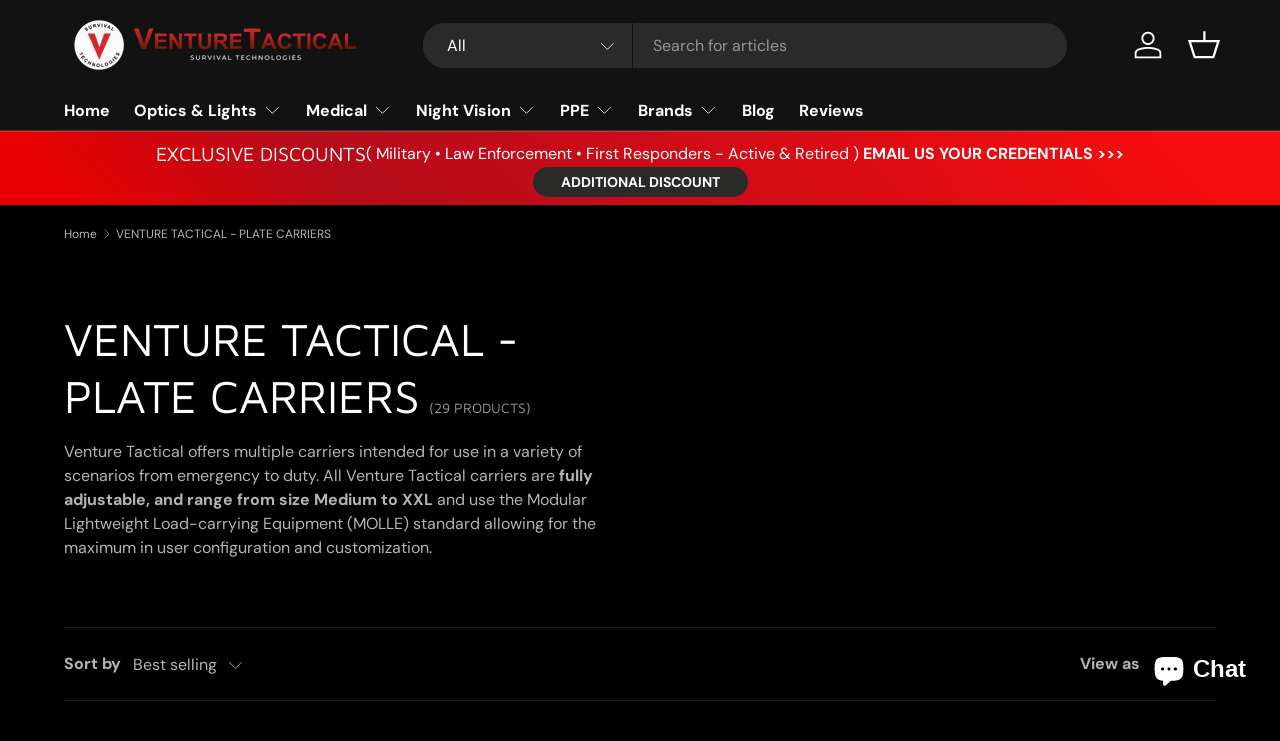

--- FILE ---
content_type: text/html; charset=utf-8
request_url: https://www.venture-tactical.com/en-ie/collections/venture-tactical-plate-carriers
body_size: 38704
content:
<!doctype html>
<html class="no-js" lang="en" dir="ltr">
<head>
  <!-- Google Tag Manager -->
<script>(function(w,d,s,l,i){w[l]=w[l]||[];w[l].push({'gtm.start':
new Date().getTime(),event:'gtm.js'});var f=d.getElementsByTagName(s)[0],
j=d.createElement(s),dl=l!='dataLayer'?'&l='+l:'';j.async=true;j.src=
'https://www.googletagmanager.com/gtm.js?id='+i+dl;f.parentNode.insertBefore(j,f);
})(window,document,'script','dataLayer','GTM-M76V3GG');</script>
<!-- End Google Tag Manager --><meta charset="utf-8">
<meta name="viewport" content="width=device-width,initial-scale=1">
<title>VENTURE TACTICAL - PLATE CARRIERS &ndash; Venture Tactical</title><link rel="canonical" href="https://www.venture-tactical.com/en-ie/collections/venture-tactical-plate-carriers"><link rel="icon" href="//www.venture-tactical.com/cdn/shop/files/VT_Logo_Small_9af8c952-417f-4d50-a785-7f89bebd974d.jpg?crop=center&height=48&v=1630527974&width=48" type="image/jpg">
  <link rel="apple-touch-icon" href="//www.venture-tactical.com/cdn/shop/files/VT_Logo_Small_9af8c952-417f-4d50-a785-7f89bebd974d.jpg?crop=center&height=180&v=1630527974&width=180"><meta name="description" content="Venture Tactical offers multiple carriers intended for use in a variety of scenarios from emergency to duty. All Venture Tactical carriers are fully adjustable, and range from size Medium to XXL and use the Modular Lightweight Load-carrying Equipment (MOLLE) standard allowing for the maximum in user configuration and c"><meta property="og:site_name" content="Venture Tactical">
<meta property="og:url" content="https://www.venture-tactical.com/en-ie/collections/venture-tactical-plate-carriers">
<meta property="og:title" content="VENTURE TACTICAL - PLATE CARRIERS">
<meta property="og:type" content="product.group">
<meta property="og:description" content="Venture Tactical offers multiple carriers intended for use in a variety of scenarios from emergency to duty. All Venture Tactical carriers are fully adjustable, and range from size Medium to XXL and use the Modular Lightweight Load-carrying Equipment (MOLLE) standard allowing for the maximum in user configuration and c"><meta property="og:image" content="http://www.venture-tactical.com/cdn/shop/collections/integrated_blk_front_1.jpg?crop=center&height=1200&v=1591846583&width=1200">
  <meta property="og:image:secure_url" content="https://www.venture-tactical.com/cdn/shop/collections/integrated_blk_front_1.jpg?crop=center&height=1200&v=1591846583&width=1200">
  <meta property="og:image:width" content="1000">
  <meta property="og:image:height" content="1000"><meta name="twitter:card" content="summary_large_image">
<meta name="twitter:title" content="VENTURE TACTICAL - PLATE CARRIERS">
<meta name="twitter:description" content="Venture Tactical offers multiple carriers intended for use in a variety of scenarios from emergency to duty. All Venture Tactical carriers are fully adjustable, and range from size Medium to XXL and use the Modular Lightweight Load-carrying Equipment (MOLLE) standard allowing for the maximum in user configuration and c">
<link rel="preload" href="//www.venture-tactical.com/cdn/shop/t/7/assets/main.css?v=39030617625032399421730392989" as="style"><style data-shopify>
@font-face {
  font-family: "DM Sans";
  font-weight: 400;
  font-style: normal;
  font-display: swap;
  src: url("//www.venture-tactical.com/cdn/fonts/dm_sans/dmsans_n4.ec80bd4dd7e1a334c969c265873491ae56018d72.woff2") format("woff2"),
       url("//www.venture-tactical.com/cdn/fonts/dm_sans/dmsans_n4.87bdd914d8a61247b911147ae68e754d695c58a6.woff") format("woff");
}
@font-face {
  font-family: "DM Sans";
  font-weight: 700;
  font-style: normal;
  font-display: swap;
  src: url("//www.venture-tactical.com/cdn/fonts/dm_sans/dmsans_n7.97e21d81502002291ea1de8aefb79170c6946ce5.woff2") format("woff2"),
       url("//www.venture-tactical.com/cdn/fonts/dm_sans/dmsans_n7.af5c214f5116410ca1d53a2090665620e78e2e1b.woff") format("woff");
}
@font-face {
  font-family: "DM Sans";
  font-weight: 400;
  font-style: italic;
  font-display: swap;
  src: url("//www.venture-tactical.com/cdn/fonts/dm_sans/dmsans_i4.b8fe05e69ee95d5a53155c346957d8cbf5081c1a.woff2") format("woff2"),
       url("//www.venture-tactical.com/cdn/fonts/dm_sans/dmsans_i4.403fe28ee2ea63e142575c0aa47684d65f8c23a0.woff") format("woff");
}
@font-face {
  font-family: "DM Sans";
  font-weight: 700;
  font-style: italic;
  font-display: swap;
  src: url("//www.venture-tactical.com/cdn/fonts/dm_sans/dmsans_i7.52b57f7d7342eb7255084623d98ab83fd96e7f9b.woff2") format("woff2"),
       url("//www.venture-tactical.com/cdn/fonts/dm_sans/dmsans_i7.d5e14ef18a1d4a8ce78a4187580b4eb1759c2eda.woff") format("woff");
}
@font-face {
  font-family: "Maven Pro";
  font-weight: 400;
  font-style: normal;
  font-display: swap;
  src: url("//www.venture-tactical.com/cdn/fonts/maven_pro/mavenpro_n4.c68ed1d8b5c0af622b14d3bb80bf3ead8907ac11.woff2") format("woff2"),
       url("//www.venture-tactical.com/cdn/fonts/maven_pro/mavenpro_n4.522bf9c765ae9601c2a4846d60057ced1efdcde2.woff") format("woff");
}
@font-face {
  font-family: "DM Sans";
  font-weight: 700;
  font-style: normal;
  font-display: swap;
  src: url("//www.venture-tactical.com/cdn/fonts/dm_sans/dmsans_n7.97e21d81502002291ea1de8aefb79170c6946ce5.woff2") format("woff2"),
       url("//www.venture-tactical.com/cdn/fonts/dm_sans/dmsans_n7.af5c214f5116410ca1d53a2090665620e78e2e1b.woff") format("woff");
}
:root {
      --bg-color: 0 0 0 / 1.0;
      --bg-color-og: 0 0 0 / 1.0;
      --heading-color: 255 255 255;
      --text-color: 180 180 180;
      --text-color-og: 180 180 180;
      --scrollbar-color: 180 180 180;
      --link-color: 255 28 28;
      --link-color-og: 255 28 28;
      --star-color: 255 28 28;--swatch-border-color-default: 36 36 36;
        --swatch-border-color-active: 90 90 90;
        --swatch-card-size: 24px;
        --swatch-variant-picker-size: 64px;--color-scheme-1-bg: 244 244 244 / 1.0;
      --color-scheme-1-grad: linear-gradient(180deg, rgba(244, 244, 244, 1), rgba(244, 244, 244, 1) 100%);
      --color-scheme-1-heading: 42 43 42;
      --color-scheme-1-text: 255 255 255;
      --color-scheme-1-btn-bg: 198 56 55;
      --color-scheme-1-btn-text: 255 255 255;
      --color-scheme-1-btn-bg-hover: 210 98 97;--color-scheme-2-bg: 42 43 42 / 1.0;
      --color-scheme-2-grad: linear-gradient(225deg, rgba(51, 59, 67, 0.88) 8%, rgba(41, 47, 54, 1) 56%, rgba(20, 20, 20, 1) 92%);
      --color-scheme-2-heading: 255 0 24;
      --color-scheme-2-text: 255 255 255;
      --color-scheme-2-btn-bg: 180 12 28;
      --color-scheme-2-btn-text: 255 255 255;
      --color-scheme-2-btn-bg-hover: 203 51 66;--color-scheme-3-bg: 180 12 28 / 1.0;
      --color-scheme-3-grad: linear-gradient(46deg, rgba(234, 0, 0, 1) 5%, rgba(180, 12, 28, 1) 28%, rgba(255, 13, 13, 0.88) 92%);
      --color-scheme-3-heading: 255 255 255;
      --color-scheme-3-text: 255 255 255;
      --color-scheme-3-btn-bg: 42 43 42;
      --color-scheme-3-btn-text: 255 255 255;
      --color-scheme-3-btn-bg-hover: 82 83 82;

      --drawer-bg-color: 255 255 255 / 1.0;
      --drawer-text-color: 42 43 42;

      --panel-bg-color: 244 244 244 / 1.0;
      --panel-heading-color: 42 43 42;
      --panel-text-color: 42 43 42;

      --in-stock-text-color: 44 126 63;
      --low-stock-text-color: 210 134 26;
      --very-low-stock-text-color: 180 12 28;
      --no-stock-text-color: 119 119 119;
      --no-stock-backordered-text-color: 119 119 119;

      --error-bg-color: 252 237 238;
      --error-text-color: 180 12 28;
      --success-bg-color: 232 246 234;
      --success-text-color: 44 126 63;
      --info-bg-color: 228 237 250;
      --info-text-color: 26 102 210;

      --heading-font-family: "Maven Pro", sans-serif;
      --heading-font-style: normal;
      --heading-font-weight: 400;
      --heading-scale-start: 4;

      --navigation-font-family: "DM Sans", sans-serif;
      --navigation-font-style: normal;
      --navigation-font-weight: 700;
      --heading-text-transform: uppercase;
--subheading-text-transform: none;
      --body-font-family: "DM Sans", sans-serif;
      --body-font-style: normal;
      --body-font-weight: 400;
      --body-font-size: 16;

      --section-gap: 48;
      --heading-gap: calc(8 * var(--space-unit));--grid-column-gap: 20px;--btn-bg-color: 42 43 42;
      --btn-bg-hover-color: 82 83 82;
      --btn-text-color: 255 255 255;
      --btn-bg-color-og: 42 43 42;
      --btn-text-color-og: 255 255 255;
      --btn-alt-bg-color: 255 255 255;
      --btn-alt-bg-alpha: 1.0;
      --btn-alt-text-color: 42 43 42;
      --btn-border-width: 2px;
      --btn-padding-y: 12px;

      
      --btn-border-radius: 28px;
      

      --btn-lg-border-radius: 50%;
      --btn-icon-border-radius: 50%;
      --input-with-btn-inner-radius: var(--btn-border-radius);

      --input-bg-color: 0 0 0 / 1.0;
      --input-text-color: 180 180 180;
      --input-border-width: 2px;
      --input-border-radius: 26px;
      --textarea-border-radius: 12px;
      --input-border-radius: 28px;
      --input-lg-border-radius: 34px;--input-bg-color-diff-3: #080808;
      --input-bg-color-diff-6: #0f0f0f;

      --modal-border-radius: 16px;
      --modal-overlay-color: 0 0 0;
      --modal-overlay-opacity: 0.4;
      --drawer-border-radius: 16px;
      --overlay-border-radius: 0px;

      --custom-label-bg-color: 13 44 84;
      --custom-label-text-color: 255 255 255;--sale-label-bg-color: 255 28 28;
      --sale-label-text-color: 255 255 255;--sold-out-label-bg-color: 42 43 42;
      --sold-out-label-text-color: 255 255 255;--new-label-bg-color: 180 12 28;
      --new-label-text-color: 255 255 255;--preorder-label-bg-color: 0 166 237;
      --preorder-label-text-color: 255 255 255;

      --collection-label-color: 0 126 18;

      --page-width: 1260px;
      --gutter-sm: 20px;
      --gutter-md: 32px;
      --gutter-lg: 64px;

      --payment-terms-bg-color: #000000;

      --coll-card-bg-color: #F9F9F9;
      --coll-card-border-color: #f2f2f2;

      --card-highlight-bg-color: #F9F9F9;
      --card-highlight-text-color: 85 85 85;
      --card-highlight-border-color: #E1E1E1;
        
          --aos-animate-duration: 0.6s;
        

        
          --aos-min-width: 0;
        
      

      --reading-width: 48em;
    }

    @media (max-width: 769px) {
      :root {
        --reading-width: 36em;
      }
    }
  </style><link rel="stylesheet" href="//www.venture-tactical.com/cdn/shop/t/7/assets/main.css?v=39030617625032399421730392989">
  <script src="//www.venture-tactical.com/cdn/shop/t/7/assets/main.js?v=76476094356780495751730392989" defer="defer"></script><link rel="preload" href="//www.venture-tactical.com/cdn/fonts/dm_sans/dmsans_n4.ec80bd4dd7e1a334c969c265873491ae56018d72.woff2" as="font" type="font/woff2" crossorigin fetchpriority="high"><link rel="preload" href="//www.venture-tactical.com/cdn/fonts/maven_pro/mavenpro_n4.c68ed1d8b5c0af622b14d3bb80bf3ead8907ac11.woff2" as="font" type="font/woff2" crossorigin fetchpriority="high"><script>window.performance && window.performance.mark && window.performance.mark('shopify.content_for_header.start');</script><meta id="shopify-digital-wallet" name="shopify-digital-wallet" content="/8412987454/digital_wallets/dialog">
<meta name="shopify-checkout-api-token" content="c5958f8ce163ad110e6f8a3ac9662b5c">
<meta id="in-context-paypal-metadata" data-shop-id="8412987454" data-venmo-supported="false" data-environment="production" data-locale="en_US" data-paypal-v4="true" data-currency="EUR">
<link rel="alternate" type="application/atom+xml" title="Feed" href="/en-ie/collections/venture-tactical-plate-carriers.atom" />
<link rel="next" href="/en-ie/collections/venture-tactical-plate-carriers?page=2">
<link rel="alternate" hreflang="x-default" href="https://www.venture-tactical.com/collections/venture-tactical-plate-carriers">
<link rel="alternate" hreflang="en" href="https://www.venture-tactical.com/collections/venture-tactical-plate-carriers">
<link rel="alternate" hreflang="en-IE" href="https://www.venture-tactical.com/en-ie/collections/venture-tactical-plate-carriers">
<link rel="alternate" type="application/json+oembed" href="https://www.venture-tactical.com/en-ie/collections/venture-tactical-plate-carriers.oembed">
<script async="async" src="/checkouts/internal/preloads.js?locale=en-IE"></script>
<link rel="preconnect" href="https://shop.app" crossorigin="anonymous">
<script async="async" src="https://shop.app/checkouts/internal/preloads.js?locale=en-IE&shop_id=8412987454" crossorigin="anonymous"></script>
<script id="apple-pay-shop-capabilities" type="application/json">{"shopId":8412987454,"countryCode":"US","currencyCode":"EUR","merchantCapabilities":["supports3DS"],"merchantId":"gid:\/\/shopify\/Shop\/8412987454","merchantName":"Venture Tactical","requiredBillingContactFields":["postalAddress","email","phone"],"requiredShippingContactFields":["postalAddress","email","phone"],"shippingType":"shipping","supportedNetworks":["visa","masterCard","amex","discover","elo","jcb"],"total":{"type":"pending","label":"Venture Tactical","amount":"1.00"},"shopifyPaymentsEnabled":true,"supportsSubscriptions":true}</script>
<script id="shopify-features" type="application/json">{"accessToken":"c5958f8ce163ad110e6f8a3ac9662b5c","betas":["rich-media-storefront-analytics"],"domain":"www.venture-tactical.com","predictiveSearch":true,"shopId":8412987454,"locale":"en"}</script>
<script>var Shopify = Shopify || {};
Shopify.shop = "venture-tactical.myshopify.com";
Shopify.locale = "en";
Shopify.currency = {"active":"EUR","rate":"0.87532585"};
Shopify.country = "IE";
Shopify.theme = {"name":"Enterprise (11\/25\/24)","id":145746034900,"schema_name":"Enterprise","schema_version":"1.6.2","theme_store_id":1657,"role":"main"};
Shopify.theme.handle = "null";
Shopify.theme.style = {"id":null,"handle":null};
Shopify.cdnHost = "www.venture-tactical.com/cdn";
Shopify.routes = Shopify.routes || {};
Shopify.routes.root = "/en-ie/";</script>
<script type="module">!function(o){(o.Shopify=o.Shopify||{}).modules=!0}(window);</script>
<script>!function(o){function n(){var o=[];function n(){o.push(Array.prototype.slice.apply(arguments))}return n.q=o,n}var t=o.Shopify=o.Shopify||{};t.loadFeatures=n(),t.autoloadFeatures=n()}(window);</script>
<script>
  window.ShopifyPay = window.ShopifyPay || {};
  window.ShopifyPay.apiHost = "shop.app\/pay";
  window.ShopifyPay.redirectState = null;
</script>
<script id="shop-js-analytics" type="application/json">{"pageType":"collection"}</script>
<script defer="defer" async type="module" src="//www.venture-tactical.com/cdn/shopifycloud/shop-js/modules/v2/client.init-shop-cart-sync_C5BV16lS.en.esm.js"></script>
<script defer="defer" async type="module" src="//www.venture-tactical.com/cdn/shopifycloud/shop-js/modules/v2/chunk.common_CygWptCX.esm.js"></script>
<script type="module">
  await import("//www.venture-tactical.com/cdn/shopifycloud/shop-js/modules/v2/client.init-shop-cart-sync_C5BV16lS.en.esm.js");
await import("//www.venture-tactical.com/cdn/shopifycloud/shop-js/modules/v2/chunk.common_CygWptCX.esm.js");

  window.Shopify.SignInWithShop?.initShopCartSync?.({"fedCMEnabled":true,"windoidEnabled":true});

</script>
<script>
  window.Shopify = window.Shopify || {};
  if (!window.Shopify.featureAssets) window.Shopify.featureAssets = {};
  window.Shopify.featureAssets['shop-js'] = {"shop-cart-sync":["modules/v2/client.shop-cart-sync_ZFArdW7E.en.esm.js","modules/v2/chunk.common_CygWptCX.esm.js"],"init-fed-cm":["modules/v2/client.init-fed-cm_CmiC4vf6.en.esm.js","modules/v2/chunk.common_CygWptCX.esm.js"],"shop-button":["modules/v2/client.shop-button_tlx5R9nI.en.esm.js","modules/v2/chunk.common_CygWptCX.esm.js"],"shop-cash-offers":["modules/v2/client.shop-cash-offers_DOA2yAJr.en.esm.js","modules/v2/chunk.common_CygWptCX.esm.js","modules/v2/chunk.modal_D71HUcav.esm.js"],"init-windoid":["modules/v2/client.init-windoid_sURxWdc1.en.esm.js","modules/v2/chunk.common_CygWptCX.esm.js"],"shop-toast-manager":["modules/v2/client.shop-toast-manager_ClPi3nE9.en.esm.js","modules/v2/chunk.common_CygWptCX.esm.js"],"init-shop-email-lookup-coordinator":["modules/v2/client.init-shop-email-lookup-coordinator_B8hsDcYM.en.esm.js","modules/v2/chunk.common_CygWptCX.esm.js"],"init-shop-cart-sync":["modules/v2/client.init-shop-cart-sync_C5BV16lS.en.esm.js","modules/v2/chunk.common_CygWptCX.esm.js"],"avatar":["modules/v2/client.avatar_BTnouDA3.en.esm.js"],"pay-button":["modules/v2/client.pay-button_FdsNuTd3.en.esm.js","modules/v2/chunk.common_CygWptCX.esm.js"],"init-customer-accounts":["modules/v2/client.init-customer-accounts_DxDtT_ad.en.esm.js","modules/v2/client.shop-login-button_C5VAVYt1.en.esm.js","modules/v2/chunk.common_CygWptCX.esm.js","modules/v2/chunk.modal_D71HUcav.esm.js"],"init-shop-for-new-customer-accounts":["modules/v2/client.init-shop-for-new-customer-accounts_ChsxoAhi.en.esm.js","modules/v2/client.shop-login-button_C5VAVYt1.en.esm.js","modules/v2/chunk.common_CygWptCX.esm.js","modules/v2/chunk.modal_D71HUcav.esm.js"],"shop-login-button":["modules/v2/client.shop-login-button_C5VAVYt1.en.esm.js","modules/v2/chunk.common_CygWptCX.esm.js","modules/v2/chunk.modal_D71HUcav.esm.js"],"init-customer-accounts-sign-up":["modules/v2/client.init-customer-accounts-sign-up_CPSyQ0Tj.en.esm.js","modules/v2/client.shop-login-button_C5VAVYt1.en.esm.js","modules/v2/chunk.common_CygWptCX.esm.js","modules/v2/chunk.modal_D71HUcav.esm.js"],"shop-follow-button":["modules/v2/client.shop-follow-button_Cva4Ekp9.en.esm.js","modules/v2/chunk.common_CygWptCX.esm.js","modules/v2/chunk.modal_D71HUcav.esm.js"],"checkout-modal":["modules/v2/client.checkout-modal_BPM8l0SH.en.esm.js","modules/v2/chunk.common_CygWptCX.esm.js","modules/v2/chunk.modal_D71HUcav.esm.js"],"lead-capture":["modules/v2/client.lead-capture_Bi8yE_yS.en.esm.js","modules/v2/chunk.common_CygWptCX.esm.js","modules/v2/chunk.modal_D71HUcav.esm.js"],"shop-login":["modules/v2/client.shop-login_D6lNrXab.en.esm.js","modules/v2/chunk.common_CygWptCX.esm.js","modules/v2/chunk.modal_D71HUcav.esm.js"],"payment-terms":["modules/v2/client.payment-terms_CZxnsJam.en.esm.js","modules/v2/chunk.common_CygWptCX.esm.js","modules/v2/chunk.modal_D71HUcav.esm.js"]};
</script>
<script>(function() {
  var isLoaded = false;
  function asyncLoad() {
    if (isLoaded) return;
    isLoaded = true;
    var urls = ["https:\/\/static.klaviyo.com\/onsite\/js\/klaviyo.js?company_id=TEhEPd\u0026shop=venture-tactical.myshopify.com","https:\/\/static.klaviyo.com\/onsite\/js\/klaviyo.js?company_id=TEhEPd\u0026shop=venture-tactical.myshopify.com","https:\/\/static.klaviyo.com\/onsite\/js\/klaviyo.js?company_id=TEhEPd\u0026shop=venture-tactical.myshopify.com","https:\/\/scripttags.jst.ai\/shopify_justuno_8412987454_b10bb470-c65b-11eb-b288-fd84b219c969.js?shop=venture-tactical.myshopify.com","https:\/\/wiser.expertvillagemedia.com\/assets\/js\/wiser_script.js?shop=venture-tactical.myshopify.com"];
    for (var i = 0; i < urls.length; i++) {
      var s = document.createElement('script');
      s.type = 'text/javascript';
      s.async = true;
      s.src = urls[i];
      var x = document.getElementsByTagName('script')[0];
      x.parentNode.insertBefore(s, x);
    }
  };
  if(window.attachEvent) {
    window.attachEvent('onload', asyncLoad);
  } else {
    window.addEventListener('load', asyncLoad, false);
  }
})();</script>
<script id="__st">var __st={"a":8412987454,"offset":-18000,"reqid":"6ac92157-a4c3-48ea-9ba5-854b7fa1b73e-1768659359","pageurl":"www.venture-tactical.com\/en-ie\/collections\/venture-tactical-plate-carriers","u":"f230eb4dfcad","p":"collection","rtyp":"collection","rid":200280670362};</script>
<script>window.ShopifyPaypalV4VisibilityTracking = true;</script>
<script id="captcha-bootstrap">!function(){'use strict';const t='contact',e='account',n='new_comment',o=[[t,t],['blogs',n],['comments',n],[t,'customer']],c=[[e,'customer_login'],[e,'guest_login'],[e,'recover_customer_password'],[e,'create_customer']],r=t=>t.map((([t,e])=>`form[action*='/${t}']:not([data-nocaptcha='true']) input[name='form_type'][value='${e}']`)).join(','),a=t=>()=>t?[...document.querySelectorAll(t)].map((t=>t.form)):[];function s(){const t=[...o],e=r(t);return a(e)}const i='password',u='form_key',d=['recaptcha-v3-token','g-recaptcha-response','h-captcha-response',i],f=()=>{try{return window.sessionStorage}catch{return}},m='__shopify_v',_=t=>t.elements[u];function p(t,e,n=!1){try{const o=window.sessionStorage,c=JSON.parse(o.getItem(e)),{data:r}=function(t){const{data:e,action:n}=t;return t[m]||n?{data:e,action:n}:{data:t,action:n}}(c);for(const[e,n]of Object.entries(r))t.elements[e]&&(t.elements[e].value=n);n&&o.removeItem(e)}catch(o){console.error('form repopulation failed',{error:o})}}const l='form_type',E='cptcha';function T(t){t.dataset[E]=!0}const w=window,h=w.document,L='Shopify',v='ce_forms',y='captcha';let A=!1;((t,e)=>{const n=(g='f06e6c50-85a8-45c8-87d0-21a2b65856fe',I='https://cdn.shopify.com/shopifycloud/storefront-forms-hcaptcha/ce_storefront_forms_captcha_hcaptcha.v1.5.2.iife.js',D={infoText:'Protected by hCaptcha',privacyText:'Privacy',termsText:'Terms'},(t,e,n)=>{const o=w[L][v],c=o.bindForm;if(c)return c(t,g,e,D).then(n);var r;o.q.push([[t,g,e,D],n]),r=I,A||(h.body.append(Object.assign(h.createElement('script'),{id:'captcha-provider',async:!0,src:r})),A=!0)});var g,I,D;w[L]=w[L]||{},w[L][v]=w[L][v]||{},w[L][v].q=[],w[L][y]=w[L][y]||{},w[L][y].protect=function(t,e){n(t,void 0,e),T(t)},Object.freeze(w[L][y]),function(t,e,n,w,h,L){const[v,y,A,g]=function(t,e,n){const i=e?o:[],u=t?c:[],d=[...i,...u],f=r(d),m=r(i),_=r(d.filter((([t,e])=>n.includes(e))));return[a(f),a(m),a(_),s()]}(w,h,L),I=t=>{const e=t.target;return e instanceof HTMLFormElement?e:e&&e.form},D=t=>v().includes(t);t.addEventListener('submit',(t=>{const e=I(t);if(!e)return;const n=D(e)&&!e.dataset.hcaptchaBound&&!e.dataset.recaptchaBound,o=_(e),c=g().includes(e)&&(!o||!o.value);(n||c)&&t.preventDefault(),c&&!n&&(function(t){try{if(!f())return;!function(t){const e=f();if(!e)return;const n=_(t);if(!n)return;const o=n.value;o&&e.removeItem(o)}(t);const e=Array.from(Array(32),(()=>Math.random().toString(36)[2])).join('');!function(t,e){_(t)||t.append(Object.assign(document.createElement('input'),{type:'hidden',name:u})),t.elements[u].value=e}(t,e),function(t,e){const n=f();if(!n)return;const o=[...t.querySelectorAll(`input[type='${i}']`)].map((({name:t})=>t)),c=[...d,...o],r={};for(const[a,s]of new FormData(t).entries())c.includes(a)||(r[a]=s);n.setItem(e,JSON.stringify({[m]:1,action:t.action,data:r}))}(t,e)}catch(e){console.error('failed to persist form',e)}}(e),e.submit())}));const S=(t,e)=>{t&&!t.dataset[E]&&(n(t,e.some((e=>e===t))),T(t))};for(const o of['focusin','change'])t.addEventListener(o,(t=>{const e=I(t);D(e)&&S(e,y())}));const B=e.get('form_key'),M=e.get(l),P=B&&M;t.addEventListener('DOMContentLoaded',(()=>{const t=y();if(P)for(const e of t)e.elements[l].value===M&&p(e,B);[...new Set([...A(),...v().filter((t=>'true'===t.dataset.shopifyCaptcha))])].forEach((e=>S(e,t)))}))}(h,new URLSearchParams(w.location.search),n,t,e,['guest_login'])})(!0,!0)}();</script>
<script integrity="sha256-4kQ18oKyAcykRKYeNunJcIwy7WH5gtpwJnB7kiuLZ1E=" data-source-attribution="shopify.loadfeatures" defer="defer" src="//www.venture-tactical.com/cdn/shopifycloud/storefront/assets/storefront/load_feature-a0a9edcb.js" crossorigin="anonymous"></script>
<script crossorigin="anonymous" defer="defer" src="//www.venture-tactical.com/cdn/shopifycloud/storefront/assets/shopify_pay/storefront-65b4c6d7.js?v=20250812"></script>
<script data-source-attribution="shopify.dynamic_checkout.dynamic.init">var Shopify=Shopify||{};Shopify.PaymentButton=Shopify.PaymentButton||{isStorefrontPortableWallets:!0,init:function(){window.Shopify.PaymentButton.init=function(){};var t=document.createElement("script");t.src="https://www.venture-tactical.com/cdn/shopifycloud/portable-wallets/latest/portable-wallets.en.js",t.type="module",document.head.appendChild(t)}};
</script>
<script data-source-attribution="shopify.dynamic_checkout.buyer_consent">
  function portableWalletsHideBuyerConsent(e){var t=document.getElementById("shopify-buyer-consent"),n=document.getElementById("shopify-subscription-policy-button");t&&n&&(t.classList.add("hidden"),t.setAttribute("aria-hidden","true"),n.removeEventListener("click",e))}function portableWalletsShowBuyerConsent(e){var t=document.getElementById("shopify-buyer-consent"),n=document.getElementById("shopify-subscription-policy-button");t&&n&&(t.classList.remove("hidden"),t.removeAttribute("aria-hidden"),n.addEventListener("click",e))}window.Shopify?.PaymentButton&&(window.Shopify.PaymentButton.hideBuyerConsent=portableWalletsHideBuyerConsent,window.Shopify.PaymentButton.showBuyerConsent=portableWalletsShowBuyerConsent);
</script>
<script data-source-attribution="shopify.dynamic_checkout.cart.bootstrap">document.addEventListener("DOMContentLoaded",(function(){function t(){return document.querySelector("shopify-accelerated-checkout-cart, shopify-accelerated-checkout")}if(t())Shopify.PaymentButton.init();else{new MutationObserver((function(e,n){t()&&(Shopify.PaymentButton.init(),n.disconnect())})).observe(document.body,{childList:!0,subtree:!0})}}));
</script>
<link id="shopify-accelerated-checkout-styles" rel="stylesheet" media="screen" href="https://www.venture-tactical.com/cdn/shopifycloud/portable-wallets/latest/accelerated-checkout-backwards-compat.css" crossorigin="anonymous">
<style id="shopify-accelerated-checkout-cart">
        #shopify-buyer-consent {
  margin-top: 1em;
  display: inline-block;
  width: 100%;
}

#shopify-buyer-consent.hidden {
  display: none;
}

#shopify-subscription-policy-button {
  background: none;
  border: none;
  padding: 0;
  text-decoration: underline;
  font-size: inherit;
  cursor: pointer;
}

#shopify-subscription-policy-button::before {
  box-shadow: none;
}

      </style>
<script id="sections-script" data-sections="header,footer" defer="defer" src="//www.venture-tactical.com/cdn/shop/t/7/compiled_assets/scripts.js?v=1148"></script>
<script>window.performance && window.performance.mark && window.performance.mark('shopify.content_for_header.end');</script>

    <script src="//www.venture-tactical.com/cdn/shop/t/7/assets/animate-on-scroll.js?v=15249566486942820451730392988" defer="defer"></script>
    <link rel="stylesheet" href="//www.venture-tactical.com/cdn/shop/t/7/assets/animate-on-scroll.css?v=116194678796051782541730392988">
  

  <script>document.documentElement.className = document.documentElement.className.replace('no-js', 'js');</script><!-- CC Custom Head Start --><!-- CC Custom Head End --><!-- BEGIN app block: shopify://apps/wiser-ai-upsell-cross-sell/blocks/wiser-cart-drawer-block/3f966edc-9a4a-465c-a4df-436d2a39160d --><!-- BEGIN app snippet: wiserMnyFrmt --><script>
  var ShopifyWsObj = {};
  
    ShopifyWsObj.wsMnyFrmt = '€{{amount_with_comma_separator}}';
  

  
  
  ShopifyWsObj.wsGetMnyFrmt = function (wsCents, wsfrmt) {
    if (typeof wsCents == 'string') {
      wsCents = wsCents.replace('.', '');
    }
    var wsValue = '';
    var wsPlcHldrRgx = /\{\{\s*(\w+)\s*\}\}/;
    var wsFrmtString = wsfrmt || this.wsMnyFrmt;
    function defaultOption(wsOpt, wsDef) {
      return typeof wsOpt == 'undefined' ? wsDef : wsOpt;
    }
    function formatWithDelimiters(wsNumber, wsPrecision, wsThousands, wsDecimal) {
      wsPrecision = defaultOption(wsPrecision, 2);
      wsThousands = defaultOption(wsThousands, ',');
      wsDecimal = defaultOption(wsDecimal, '.');
      if (isNaN(wsNumber) || wsNumber == null) {
        return 0;
      }
      wsNumber = (wsNumber / 100.0).toFixed(wsPrecision);
      var wsParts = wsNumber.split('.'),
        wsDollars = wsParts[0].replace(/(\d)(?=(\d\d\d)+(?!\d))/g, '$1' + wsThousands),
        wsCents = wsParts[1] ? wsDecimal + wsParts[1] : '';
      return wsDollars + wsCents;
    }
    switch (wsFrmtString.match(wsPlcHldrRgx)[1]) {
      case 'amount':
        wsValue = formatWithDelimiters(wsCents, 2);
        break;
      case 'amount_no_decimals':
        wsValue = formatWithDelimiters(wsCents, 0);
        break;
      case 'amount_with_comma_separator':
        wsValue = formatWithDelimiters(wsCents, 2, '.', ',');
        break;
      case 'amount_no_decimals_with_comma_separator':
        wsValue = formatWithDelimiters(wsCents, 0, '.', ',');
        break;
    }
    return wsFrmtString.replace(wsPlcHldrRgx, wsValue);
  };
</script>
<!-- END app snippet -->



  <link href="//cdn.shopify.com/extensions/019bc824-8c85-76b3-91bc-f37f76066163/wiser-ai-upsell-cross-sell-1644/assets/ws_cart_drawer.css" rel="stylesheet" type="text/css" media="all" />
  <script
    async
    src="https://wiser.expertvillagemedia.com/assets/js/wiser_cart_drawer.js?version=0117091600&shop=venture-tactical.myshopify.com"
    ws-data-shop-id="8412987454"
    ws-data-template="collection"
    ws-cart-locale="en"
    ws-theme-version="2.0"
  ></script>

<!-- END app block --><!-- BEGIN app block: shopify://apps/wiser-ai-upsell-cross-sell/blocks/wiser-popup-block/3f966edc-9a4a-465c-a4df-436d2a39160d -->

<!-- END app block --><!-- BEGIN app block: shopify://apps/xo-insert-code/blocks/insert-code-header/72017b12-3679-442e-b23c-5c62460717f5 --><!-- XO-InsertCode Header -->
	<meta name="google-site-verification" content="7EOFU8SHG3m_gtE_ib2cvR0cWMWJlHkv_8lV66NDnR0" />



<meta name="google-site-verification" content="7EOFU8SHG3m_gtE_ib2cvR0cWMWJlHkv_8lV66NDnR0" />
  
<!-- Google tag (gtag.js) -->
<script async src="https://www.googletagmanager.com/gtag/js?id=G-69V5FN48NP"></script>
<script>
  window.dataLayer = window.dataLayer || [];
  function gtag(){dataLayer.push(arguments);}
  gtag('js', new Date());

  gtag('config', 'G-69V5FN48NP');
</script>
  
<!-- End: XO-InsertCode Header -->


<!-- END app block --><!-- BEGIN app block: shopify://apps/wiser-ai-upsell-cross-sell/blocks/wiser-quiz/3f966edc-9a4a-465c-a4df-436d2a39160d --><script async src="https://wiser-ai.expertvillagemedia.com/wiser-quiz/js/wiser_quiz.js?version=0117091600&shop=venture-tactical.myshopify.com"></script>
<!-- END app block --><!-- BEGIN app block: shopify://apps/wiser-ai-upsell-cross-sell/blocks/wiser-block/3f966edc-9a4a-465c-a4df-436d2a39160d --><!-- BEGIN app snippet: wiserMnyFrmt --><script>
  var ShopifyWsObj = {};
  
    ShopifyWsObj.wsMnyFrmt = '€{{amount_with_comma_separator}}';
  

  
  
  ShopifyWsObj.wsGetMnyFrmt = function (wsCents, wsfrmt) {
    if (typeof wsCents == 'string') {
      wsCents = wsCents.replace('.', '');
    }
    var wsValue = '';
    var wsPlcHldrRgx = /\{\{\s*(\w+)\s*\}\}/;
    var wsFrmtString = wsfrmt || this.wsMnyFrmt;
    function defaultOption(wsOpt, wsDef) {
      return typeof wsOpt == 'undefined' ? wsDef : wsOpt;
    }
    function formatWithDelimiters(wsNumber, wsPrecision, wsThousands, wsDecimal) {
      wsPrecision = defaultOption(wsPrecision, 2);
      wsThousands = defaultOption(wsThousands, ',');
      wsDecimal = defaultOption(wsDecimal, '.');
      if (isNaN(wsNumber) || wsNumber == null) {
        return 0;
      }
      wsNumber = (wsNumber / 100.0).toFixed(wsPrecision);
      var wsParts = wsNumber.split('.'),
        wsDollars = wsParts[0].replace(/(\d)(?=(\d\d\d)+(?!\d))/g, '$1' + wsThousands),
        wsCents = wsParts[1] ? wsDecimal + wsParts[1] : '';
      return wsDollars + wsCents;
    }
    switch (wsFrmtString.match(wsPlcHldrRgx)[1]) {
      case 'amount':
        wsValue = formatWithDelimiters(wsCents, 2);
        break;
      case 'amount_no_decimals':
        wsValue = formatWithDelimiters(wsCents, 0);
        break;
      case 'amount_with_comma_separator':
        wsValue = formatWithDelimiters(wsCents, 2, '.', ',');
        break;
      case 'amount_no_decimals_with_comma_separator':
        wsValue = formatWithDelimiters(wsCents, 0, '.', ',');
        break;
    }
    return wsFrmtString.replace(wsPlcHldrRgx, wsValue);
  };
</script>
<!-- END app snippet -->
<!-- BEGIN app snippet: wiser -->
<script>
  window.__wsCollectionStatus = 'Draft';
  window.__ws_collectionId = '200280670362';
</script>





<!-- END app snippet -->
<!-- END app block --><script src="https://cdn.shopify.com/extensions/7bc9bb47-adfa-4267-963e-cadee5096caf/inbox-1252/assets/inbox-chat-loader.js" type="text/javascript" defer="defer"></script>
<link href="https://monorail-edge.shopifysvc.com" rel="dns-prefetch">
<script>(function(){if ("sendBeacon" in navigator && "performance" in window) {try {var session_token_from_headers = performance.getEntriesByType('navigation')[0].serverTiming.find(x => x.name == '_s').description;} catch {var session_token_from_headers = undefined;}var session_cookie_matches = document.cookie.match(/_shopify_s=([^;]*)/);var session_token_from_cookie = session_cookie_matches && session_cookie_matches.length === 2 ? session_cookie_matches[1] : "";var session_token = session_token_from_headers || session_token_from_cookie || "";function handle_abandonment_event(e) {var entries = performance.getEntries().filter(function(entry) {return /monorail-edge.shopifysvc.com/.test(entry.name);});if (!window.abandonment_tracked && entries.length === 0) {window.abandonment_tracked = true;var currentMs = Date.now();var navigation_start = performance.timing.navigationStart;var payload = {shop_id: 8412987454,url: window.location.href,navigation_start,duration: currentMs - navigation_start,session_token,page_type: "collection"};window.navigator.sendBeacon("https://monorail-edge.shopifysvc.com/v1/produce", JSON.stringify({schema_id: "online_store_buyer_site_abandonment/1.1",payload: payload,metadata: {event_created_at_ms: currentMs,event_sent_at_ms: currentMs}}));}}window.addEventListener('pagehide', handle_abandonment_event);}}());</script>
<script id="web-pixels-manager-setup">(function e(e,d,r,n,o){if(void 0===o&&(o={}),!Boolean(null===(a=null===(i=window.Shopify)||void 0===i?void 0:i.analytics)||void 0===a?void 0:a.replayQueue)){var i,a;window.Shopify=window.Shopify||{};var t=window.Shopify;t.analytics=t.analytics||{};var s=t.analytics;s.replayQueue=[],s.publish=function(e,d,r){return s.replayQueue.push([e,d,r]),!0};try{self.performance.mark("wpm:start")}catch(e){}var l=function(){var e={modern:/Edge?\/(1{2}[4-9]|1[2-9]\d|[2-9]\d{2}|\d{4,})\.\d+(\.\d+|)|Firefox\/(1{2}[4-9]|1[2-9]\d|[2-9]\d{2}|\d{4,})\.\d+(\.\d+|)|Chrom(ium|e)\/(9{2}|\d{3,})\.\d+(\.\d+|)|(Maci|X1{2}).+ Version\/(15\.\d+|(1[6-9]|[2-9]\d|\d{3,})\.\d+)([,.]\d+|)( \(\w+\)|)( Mobile\/\w+|) Safari\/|Chrome.+OPR\/(9{2}|\d{3,})\.\d+\.\d+|(CPU[ +]OS|iPhone[ +]OS|CPU[ +]iPhone|CPU IPhone OS|CPU iPad OS)[ +]+(15[._]\d+|(1[6-9]|[2-9]\d|\d{3,})[._]\d+)([._]\d+|)|Android:?[ /-](13[3-9]|1[4-9]\d|[2-9]\d{2}|\d{4,})(\.\d+|)(\.\d+|)|Android.+Firefox\/(13[5-9]|1[4-9]\d|[2-9]\d{2}|\d{4,})\.\d+(\.\d+|)|Android.+Chrom(ium|e)\/(13[3-9]|1[4-9]\d|[2-9]\d{2}|\d{4,})\.\d+(\.\d+|)|SamsungBrowser\/([2-9]\d|\d{3,})\.\d+/,legacy:/Edge?\/(1[6-9]|[2-9]\d|\d{3,})\.\d+(\.\d+|)|Firefox\/(5[4-9]|[6-9]\d|\d{3,})\.\d+(\.\d+|)|Chrom(ium|e)\/(5[1-9]|[6-9]\d|\d{3,})\.\d+(\.\d+|)([\d.]+$|.*Safari\/(?![\d.]+ Edge\/[\d.]+$))|(Maci|X1{2}).+ Version\/(10\.\d+|(1[1-9]|[2-9]\d|\d{3,})\.\d+)([,.]\d+|)( \(\w+\)|)( Mobile\/\w+|) Safari\/|Chrome.+OPR\/(3[89]|[4-9]\d|\d{3,})\.\d+\.\d+|(CPU[ +]OS|iPhone[ +]OS|CPU[ +]iPhone|CPU IPhone OS|CPU iPad OS)[ +]+(10[._]\d+|(1[1-9]|[2-9]\d|\d{3,})[._]\d+)([._]\d+|)|Android:?[ /-](13[3-9]|1[4-9]\d|[2-9]\d{2}|\d{4,})(\.\d+|)(\.\d+|)|Mobile Safari.+OPR\/([89]\d|\d{3,})\.\d+\.\d+|Android.+Firefox\/(13[5-9]|1[4-9]\d|[2-9]\d{2}|\d{4,})\.\d+(\.\d+|)|Android.+Chrom(ium|e)\/(13[3-9]|1[4-9]\d|[2-9]\d{2}|\d{4,})\.\d+(\.\d+|)|Android.+(UC? ?Browser|UCWEB|U3)[ /]?(15\.([5-9]|\d{2,})|(1[6-9]|[2-9]\d|\d{3,})\.\d+)\.\d+|SamsungBrowser\/(5\.\d+|([6-9]|\d{2,})\.\d+)|Android.+MQ{2}Browser\/(14(\.(9|\d{2,})|)|(1[5-9]|[2-9]\d|\d{3,})(\.\d+|))(\.\d+|)|K[Aa][Ii]OS\/(3\.\d+|([4-9]|\d{2,})\.\d+)(\.\d+|)/},d=e.modern,r=e.legacy,n=navigator.userAgent;return n.match(d)?"modern":n.match(r)?"legacy":"unknown"}(),u="modern"===l?"modern":"legacy",c=(null!=n?n:{modern:"",legacy:""})[u],f=function(e){return[e.baseUrl,"/wpm","/b",e.hashVersion,"modern"===e.buildTarget?"m":"l",".js"].join("")}({baseUrl:d,hashVersion:r,buildTarget:u}),m=function(e){var d=e.version,r=e.bundleTarget,n=e.surface,o=e.pageUrl,i=e.monorailEndpoint;return{emit:function(e){var a=e.status,t=e.errorMsg,s=(new Date).getTime(),l=JSON.stringify({metadata:{event_sent_at_ms:s},events:[{schema_id:"web_pixels_manager_load/3.1",payload:{version:d,bundle_target:r,page_url:o,status:a,surface:n,error_msg:t},metadata:{event_created_at_ms:s}}]});if(!i)return console&&console.warn&&console.warn("[Web Pixels Manager] No Monorail endpoint provided, skipping logging."),!1;try{return self.navigator.sendBeacon.bind(self.navigator)(i,l)}catch(e){}var u=new XMLHttpRequest;try{return u.open("POST",i,!0),u.setRequestHeader("Content-Type","text/plain"),u.send(l),!0}catch(e){return console&&console.warn&&console.warn("[Web Pixels Manager] Got an unhandled error while logging to Monorail."),!1}}}}({version:r,bundleTarget:l,surface:e.surface,pageUrl:self.location.href,monorailEndpoint:e.monorailEndpoint});try{o.browserTarget=l,function(e){var d=e.src,r=e.async,n=void 0===r||r,o=e.onload,i=e.onerror,a=e.sri,t=e.scriptDataAttributes,s=void 0===t?{}:t,l=document.createElement("script"),u=document.querySelector("head"),c=document.querySelector("body");if(l.async=n,l.src=d,a&&(l.integrity=a,l.crossOrigin="anonymous"),s)for(var f in s)if(Object.prototype.hasOwnProperty.call(s,f))try{l.dataset[f]=s[f]}catch(e){}if(o&&l.addEventListener("load",o),i&&l.addEventListener("error",i),u)u.appendChild(l);else{if(!c)throw new Error("Did not find a head or body element to append the script");c.appendChild(l)}}({src:f,async:!0,onload:function(){if(!function(){var e,d;return Boolean(null===(d=null===(e=window.Shopify)||void 0===e?void 0:e.analytics)||void 0===d?void 0:d.initialized)}()){var d=window.webPixelsManager.init(e)||void 0;if(d){var r=window.Shopify.analytics;r.replayQueue.forEach((function(e){var r=e[0],n=e[1],o=e[2];d.publishCustomEvent(r,n,o)})),r.replayQueue=[],r.publish=d.publishCustomEvent,r.visitor=d.visitor,r.initialized=!0}}},onerror:function(){return m.emit({status:"failed",errorMsg:"".concat(f," has failed to load")})},sri:function(e){var d=/^sha384-[A-Za-z0-9+/=]+$/;return"string"==typeof e&&d.test(e)}(c)?c:"",scriptDataAttributes:o}),m.emit({status:"loading"})}catch(e){m.emit({status:"failed",errorMsg:(null==e?void 0:e.message)||"Unknown error"})}}})({shopId: 8412987454,storefrontBaseUrl: "https://www.venture-tactical.com",extensionsBaseUrl: "https://extensions.shopifycdn.com/cdn/shopifycloud/web-pixels-manager",monorailEndpoint: "https://monorail-edge.shopifysvc.com/unstable/produce_batch",surface: "storefront-renderer",enabledBetaFlags: ["2dca8a86"],webPixelsConfigList: [{"id":"509411540","configuration":"{\"config\":\"{\\\"google_tag_ids\\\":[\\\"G-69V5FN48NP\\\",\\\"AW-656560905\\\",\\\"GT-T945NBS\\\"],\\\"target_country\\\":\\\"US\\\",\\\"gtag_events\\\":[{\\\"type\\\":\\\"begin_checkout\\\",\\\"action_label\\\":[\\\"G-69V5FN48NP\\\",\\\"AW-656560905\\\/JwG_CN-1-MoBEImmibkC\\\"]},{\\\"type\\\":\\\"search\\\",\\\"action_label\\\":[\\\"G-69V5FN48NP\\\",\\\"AW-656560905\\\/9YOXCOK1-MoBEImmibkC\\\"]},{\\\"type\\\":\\\"view_item\\\",\\\"action_label\\\":[\\\"G-69V5FN48NP\\\",\\\"AW-656560905\\\/w00dCLWy-MoBEImmibkC\\\",\\\"MC-SZXD493XE5\\\"]},{\\\"type\\\":\\\"purchase\\\",\\\"action_label\\\":[\\\"G-69V5FN48NP\\\",\\\"AW-656560905\\\/-rogCLKy-MoBEImmibkC\\\",\\\"MC-SZXD493XE5\\\",\\\"AW-656560905\\\/RTfkCL_f1oIYEImmibkC\\\"]},{\\\"type\\\":\\\"page_view\\\",\\\"action_label\\\":[\\\"G-69V5FN48NP\\\",\\\"AW-656560905\\\/N8cNCK-y-MoBEImmibkC\\\",\\\"MC-SZXD493XE5\\\"]},{\\\"type\\\":\\\"add_payment_info\\\",\\\"action_label\\\":[\\\"G-69V5FN48NP\\\",\\\"AW-656560905\\\/D_6QCOW1-MoBEImmibkC\\\"]},{\\\"type\\\":\\\"add_to_cart\\\",\\\"action_label\\\":[\\\"G-69V5FN48NP\\\",\\\"AW-656560905\\\/mdhtCLiy-MoBEImmibkC\\\"]}],\\\"enable_monitoring_mode\\\":false}\"}","eventPayloadVersion":"v1","runtimeContext":"OPEN","scriptVersion":"b2a88bafab3e21179ed38636efcd8a93","type":"APP","apiClientId":1780363,"privacyPurposes":[],"dataSharingAdjustments":{"protectedCustomerApprovalScopes":["read_customer_address","read_customer_email","read_customer_name","read_customer_personal_data","read_customer_phone"]}},{"id":"shopify-app-pixel","configuration":"{}","eventPayloadVersion":"v1","runtimeContext":"STRICT","scriptVersion":"0450","apiClientId":"shopify-pixel","type":"APP","privacyPurposes":["ANALYTICS","MARKETING"]},{"id":"shopify-custom-pixel","eventPayloadVersion":"v1","runtimeContext":"LAX","scriptVersion":"0450","apiClientId":"shopify-pixel","type":"CUSTOM","privacyPurposes":["ANALYTICS","MARKETING"]}],isMerchantRequest: false,initData: {"shop":{"name":"Venture Tactical","paymentSettings":{"currencyCode":"USD"},"myshopifyDomain":"venture-tactical.myshopify.com","countryCode":"US","storefrontUrl":"https:\/\/www.venture-tactical.com\/en-ie"},"customer":null,"cart":null,"checkout":null,"productVariants":[],"purchasingCompany":null},},"https://www.venture-tactical.com/cdn","fcfee988w5aeb613cpc8e4bc33m6693e112",{"modern":"","legacy":""},{"shopId":"8412987454","storefrontBaseUrl":"https:\/\/www.venture-tactical.com","extensionBaseUrl":"https:\/\/extensions.shopifycdn.com\/cdn\/shopifycloud\/web-pixels-manager","surface":"storefront-renderer","enabledBetaFlags":"[\"2dca8a86\"]","isMerchantRequest":"false","hashVersion":"fcfee988w5aeb613cpc8e4bc33m6693e112","publish":"custom","events":"[[\"page_viewed\",{}],[\"collection_viewed\",{\"collection\":{\"id\":\"200280670362\",\"title\":\"VENTURE TACTICAL - PLATE CARRIERS\",\"productVariants\":[{\"price\":{\"amount\":17.95,\"currencyCode\":\"EUR\"},\"product\":{\"title\":\"Carrier: Triple Kangaroo Rifle Magazine Pouch - Color: Black\",\"vendor\":\"AR500\",\"id\":\"5727470977178\",\"untranslatedTitle\":\"Carrier: Triple Kangaroo Rifle Magazine Pouch - Color: Black\",\"url\":\"\/en-ie\/products\/carrier-triple-kangaroo-rifle-magazine-pouch-color-black\",\"type\":\"\"},\"id\":\"36192441041050\",\"image\":{\"src\":\"\/\/www.venture-tactical.com\/cdn\/shop\/products\/kangaroo_mag_pouch_blk_front_1.jpg?v=1600010718\"},\"sku\":\"Kangaroo-Mag-Insert\",\"title\":\"Default Title\",\"untranslatedTitle\":\"Default Title\"},{\"price\":{\"amount\":46.95,\"currencyCode\":\"EUR\"},\"product\":{\"title\":\"Modular Carrier Cummerbund Kit - Color: Coyote\",\"vendor\":\"AR500\",\"id\":\"5725283123354\",\"untranslatedTitle\":\"Modular Carrier Cummerbund Kit - Color: Coyote\",\"url\":\"\/en-ie\/products\/moduclar-carrier-cumberbund-kit-color-coyote\",\"type\":\"\"},\"id\":\"36182188654746\",\"image\":{\"src\":\"\/\/www.venture-tactical.com\/cdn\/shop\/products\/cummerbund_kit_coy_front.jpg?v=1599923774\"},\"sku\":\"CB-CY\",\"title\":\"Default Title\",\"untranslatedTitle\":\"Default Title\"},{\"price\":{\"amount\":17.95,\"currencyCode\":\"EUR\"},\"product\":{\"title\":\"Carrier: Triple Kangaroo Rifle Magazine Pouch - Color: Ranger Green\",\"vendor\":\"AR500\",\"id\":\"5727479857306\",\"untranslatedTitle\":\"Carrier: Triple Kangaroo Rifle Magazine Pouch - Color: Ranger Green\",\"url\":\"\/en-ie\/products\/carrier-triple-kangaroo-rifle-magazine-pouch-color-ranger-green\",\"type\":\"\"},\"id\":\"36192593805466\",\"image\":{\"src\":\"\/\/www.venture-tactical.com\/cdn\/shop\/products\/kangaroo_mag_pouch_od_front_2dbb324d-fc93-4789-a65e-2a61ec22b19c.jpg?v=1600010993\"},\"sku\":\"MCKP-RG\",\"title\":\"Default Title\",\"untranslatedTitle\":\"Default Title\"},{\"price\":{\"amount\":42.95,\"currencyCode\":\"EUR\"},\"product\":{\"title\":\"Carrier: Triple Multi-Caliber Rifle Magazine Pouch - Color: MultiCam\",\"vendor\":\"AR500\",\"id\":\"5727441813658\",\"untranslatedTitle\":\"Carrier: Triple Multi-Caliber Rifle Magazine Pouch - Color: MultiCam\",\"url\":\"\/en-ie\/products\/carrier-triple-multi-caliber-rifle-magazine-pouch-color-multicam\",\"type\":\"\"},\"id\":\"36192181321882\",\"image\":{\"src\":\"\/\/www.venture-tactical.com\/cdn\/shop\/products\/triple_m4_pouch_mcam_front_1_122ee10e-27eb-4fd1-a979-9a183b7ec13e.jpg?v=1600009422\"},\"sku\":\"MCRM-MC\",\"title\":\"Default Title\",\"untranslatedTitle\":\"Default Title\"},{\"price\":{\"amount\":42.95,\"currencyCode\":\"EUR\"},\"product\":{\"title\":\"Padded Side Plate Pouches - Color: Ranger Green\",\"vendor\":\"AR500\",\"id\":\"5725313925274\",\"untranslatedTitle\":\"Padded Side Plate Pouches - Color: Ranger Green\",\"url\":\"\/en-ie\/products\/padded-side-plate-pouches-color-ranger-green\",\"type\":\"\"},\"id\":\"36182308978842\",\"image\":{\"src\":\"\/\/www.venture-tactical.com\/cdn\/shop\/products\/side_plate_pouch_od_front_1_be706383-ed59-464a-9292-f486db976d40.jpg?v=1599924803\"},\"sku\":\"PSPP-RG\",\"title\":\"Default Title\",\"untranslatedTitle\":\"Default Title\"},{\"price\":{\"amount\":174.95,\"currencyCode\":\"EUR\"},\"product\":{\"title\":\"INTEGRATED Gen 2 Plate Carrier (Carrier Only - Accessories Sold Separately)\",\"vendor\":\"AR500\",\"id\":\"7712765837524\",\"untranslatedTitle\":\"INTEGRATED Gen 2 Plate Carrier (Carrier Only - Accessories Sold Separately)\",\"url\":\"\/en-ie\/products\/copy-of-integrated-plate-carrier-ranger-green-carrier-only-accessories-sold-separately\",\"type\":\"Body Armor\"},\"id\":\"45602275229908\",\"image\":{\"src\":\"\/\/www.venture-tactical.com\/cdn\/shop\/files\/gen_2_integrated.jpg?v=1738948087\"},\"sku\":\"Testudo-Gen-2-Plate-Carrier-BLK\",\"title\":\"Black\",\"untranslatedTitle\":\"Black\"},{\"price\":{\"amount\":21.95,\"currencyCode\":\"EUR\"},\"product\":{\"title\":\"Carrier: Triple Kangaroo Rifle Magazine Pouch - Color: Multi-Cam\",\"vendor\":\"AR500\",\"id\":\"5727480807578\",\"untranslatedTitle\":\"Carrier: Triple Kangaroo Rifle Magazine Pouch - Color: Multi-Cam\",\"url\":\"\/en-ie\/products\/carrier-triple-kangaroo-rifle-magazine-pouch-color-multi-cam\",\"type\":\"\"},\"id\":\"36192605569178\",\"image\":{\"src\":\"\/\/www.venture-tactical.com\/cdn\/shop\/products\/kangaroo_mag_pouch_mcam_front_1637a68c-b501-4f9f-812a-ed21226861de.jpg?v=1600011035\"},\"sku\":\"MCKP-MC\",\"title\":\"Default Title\",\"untranslatedTitle\":\"Default Title\"},{\"price\":{\"amount\":20.95,\"currencyCode\":\"EUR\"},\"product\":{\"title\":\"Double Multi-Caliber Pistol Magazine Pouch - Color: Ranger Green\",\"vendor\":\"AR500\",\"id\":\"5774057144474\",\"untranslatedTitle\":\"Double Multi-Caliber Pistol Magazine Pouch - Color: Ranger Green\",\"url\":\"\/en-ie\/products\/carrier-double-multi-caliber-pistol-magazine-pouch-color-ranger-green\",\"type\":\"\"},\"id\":\"36392232616090\",\"image\":{\"src\":\"\/\/www.venture-tactical.com\/cdn\/shop\/products\/double_pistol_pouch_od_front_2_6c7d9c46-9842-4afa-b552-6bf5bc50df97.jpg?v=1601053911\"},\"sku\":\"MCPP-D-RG\",\"title\":\"Default Title\",\"untranslatedTitle\":\"Default Title\"},{\"price\":{\"amount\":42.95,\"currencyCode\":\"EUR\"},\"product\":{\"title\":\"Padded Side Plate Pouches - Color: Black\",\"vendor\":\"AR500\",\"id\":\"5725310419098\",\"untranslatedTitle\":\"Padded Side Plate Pouches - Color: Black\",\"url\":\"\/en-ie\/products\/padded-side-plate-pouches-color-black\",\"type\":\"\"},\"id\":\"36182292791450\",\"image\":{\"src\":\"\/\/www.venture-tactical.com\/cdn\/shop\/products\/side_plate_pouch_blk_front_1_efd679cc-f10f-44ae-8ea7-7a447221de43.jpg?v=1599924637\"},\"sku\":\"PSPP-BK\",\"title\":\"Default Title\",\"untranslatedTitle\":\"Default Title\"},{\"price\":{\"amount\":55.95,\"currencyCode\":\"EUR\"},\"product\":{\"title\":\"Modular Carrier Cummerbund Kit - Color: MultiCam\",\"vendor\":\"AR500\",\"id\":\"5725304520858\",\"untranslatedTitle\":\"Modular Carrier Cummerbund Kit - Color: MultiCam\",\"url\":\"\/en-ie\/products\/moduclar-carrier-cumberbund-kit-color-multicam\",\"type\":\"\"},\"id\":\"36182269722778\",\"image\":{\"src\":\"\/\/www.venture-tactical.com\/cdn\/shop\/products\/cummerbund_kit_mcam_front_a9ff13cf-d204-4390-a630-b677ade25e5e.jpg?v=1599924356\"},\"sku\":\"CK-MC\",\"title\":\"Default Title\",\"untranslatedTitle\":\"Default Title\"},{\"price\":{\"amount\":17.95,\"currencyCode\":\"EUR\"},\"product\":{\"title\":\"Carrier: Triple Kangaroo Rifle Magazine Pouch - Color: Coyote\",\"vendor\":\"AR500\",\"id\":\"5727478612122\",\"untranslatedTitle\":\"Carrier: Triple Kangaroo Rifle Magazine Pouch - Color: Coyote\",\"url\":\"\/en-ie\/products\/carrier-triple-kangaroo-rifle-magazine-pouch-color-black-1\",\"type\":\"\"},\"id\":\"36192574046362\",\"image\":{\"src\":\"\/\/www.venture-tactical.com\/cdn\/shop\/products\/kangaroo_mag_pouch_coy_front_1_107fb54d-e243-4e66-a073-3ced11165a87.jpg?v=1600010968\"},\"sku\":\"MCKP-CT\",\"title\":\"Default Title\",\"untranslatedTitle\":\"Default Title\"},{\"price\":{\"amount\":52.95,\"currencyCode\":\"EUR\"},\"product\":{\"title\":\"Padded Side Plate Pouches - Color: MultiCam (additional cost)\",\"vendor\":\"AR500\",\"id\":\"5725306388634\",\"untranslatedTitle\":\"Padded Side Plate Pouches - Color: MultiCam (additional cost)\",\"url\":\"\/en-ie\/products\/padded-side-plate-pouches-color-multicam\",\"type\":\"\"},\"id\":\"36182274441370\",\"image\":{\"src\":\"\/\/www.venture-tactical.com\/cdn\/shop\/products\/side_plate_pouch_blk_front_1.jpg?v=1599924444\"},\"sku\":\"PSPP-MC\",\"title\":\"Default Title\",\"untranslatedTitle\":\"Default Title\"},{\"price\":{\"amount\":253.95,\"currencyCode\":\"EUR\"},\"product\":{\"title\":\"INTEGRATED Gen 3 Plate Carrier\",\"vendor\":\"AR500\",\"id\":\"8582111723732\",\"untranslatedTitle\":\"INTEGRATED Gen 3 Plate Carrier\",\"url\":\"\/en-ie\/products\/integrated-plate-carrier-black-carrier-only-accessories-sold-separately-copy\",\"type\":\"Body Armor\"},\"id\":\"45518123303124\",\"image\":{\"src\":\"\/\/www.venture-tactical.com\/cdn\/shop\/files\/dsc01190_vsco.jpg?v=1723219076\"},\"sku\":\"gen3mbm\",\"title\":\"Black Multicam \/ Medium\",\"untranslatedTitle\":\"Black Multicam \/ Medium\"},{\"price\":{\"amount\":31.95,\"currencyCode\":\"EUR\"},\"product\":{\"title\":\"Carrier - Adaptive Plate Insert - Color: MultiCam\",\"vendor\":\"AR500\",\"id\":\"5495294787738\",\"untranslatedTitle\":\"Carrier - Adaptive Plate Insert - Color: MultiCam\",\"url\":\"\/en-ie\/products\/carrier-adaptive-plate-insert-color-multicam\",\"type\":\"\"},\"id\":\"35216988373146\",\"image\":{\"src\":\"\/\/www.venture-tactical.com\/cdn\/shop\/products\/speed_plate_mcam_thumb_776bd8bd-9a5a-43fe-be34-6aae1dc49eeb.jpg?v=1594887886\"},\"sku\":\"APC-MC\",\"title\":\"Default Title\",\"untranslatedTitle\":\"Default Title\"},{\"price\":{\"amount\":22.95,\"currencyCode\":\"EUR\"},\"product\":{\"title\":\"Carrier: Double Multi-Caliber Pistol Magazine Pouch - Color: Multicam\",\"vendor\":\"AR500\",\"id\":\"5774059438234\",\"untranslatedTitle\":\"Carrier: Double Multi-Caliber Pistol Magazine Pouch - Color: Multicam\",\"url\":\"\/en-ie\/products\/carrier-double-multi-caliber-pistol-magazine-pouch-color-multicam\",\"type\":\"\"},\"id\":\"36392241234074\",\"image\":{\"src\":\"\/\/www.venture-tactical.com\/cdn\/shop\/products\/double_pistol_pouch_mcam_front_2_b5d724a3-f357-4b56-848e-b1252038e122.jpg?v=1602129582\"},\"sku\":\"MCPP-D-MC\",\"title\":\"Default Title\",\"untranslatedTitle\":\"Default Title\"},{\"price\":{\"amount\":37.95,\"currencyCode\":\"EUR\"},\"product\":{\"title\":\"Carrier: Triple Multi-Caliber Rifle Magazine Pouch - Color: Coyote\",\"vendor\":\"AR500\",\"id\":\"5727440076954\",\"untranslatedTitle\":\"Carrier: Triple Multi-Caliber Rifle Magazine Pouch - Color: Coyote\",\"url\":\"\/en-ie\/products\/carrier-triple-multi-caliber-rifle-magazine-pouch-color-black-1\",\"type\":\"\"},\"id\":\"36192167329946\",\"image\":{\"src\":\"\/\/www.venture-tactical.com\/cdn\/shop\/products\/triple_m4_pouch_coy_front_1_a83cb645-4a74-4b15-bef7-cdd212ad296b.jpg?v=1600009333\"},\"sku\":\"MCRM-CY\",\"title\":\"Default Title\",\"untranslatedTitle\":\"Default Title\"}]}}]]"});</script><script>
  window.ShopifyAnalytics = window.ShopifyAnalytics || {};
  window.ShopifyAnalytics.meta = window.ShopifyAnalytics.meta || {};
  window.ShopifyAnalytics.meta.currency = 'EUR';
  var meta = {"products":[{"id":5727470977178,"gid":"gid:\/\/shopify\/Product\/5727470977178","vendor":"AR500","type":"","handle":"carrier-triple-kangaroo-rifle-magazine-pouch-color-black","variants":[{"id":36192441041050,"price":1795,"name":"Carrier: Triple Kangaroo Rifle Magazine Pouch - Color: Black","public_title":null,"sku":"Kangaroo-Mag-Insert"}],"remote":false},{"id":5725283123354,"gid":"gid:\/\/shopify\/Product\/5725283123354","vendor":"AR500","type":"","handle":"moduclar-carrier-cumberbund-kit-color-coyote","variants":[{"id":36182188654746,"price":4695,"name":"Modular Carrier Cummerbund Kit - Color: Coyote","public_title":null,"sku":"CB-CY"}],"remote":false},{"id":5727479857306,"gid":"gid:\/\/shopify\/Product\/5727479857306","vendor":"AR500","type":"","handle":"carrier-triple-kangaroo-rifle-magazine-pouch-color-ranger-green","variants":[{"id":36192593805466,"price":1795,"name":"Carrier: Triple Kangaroo Rifle Magazine Pouch - Color: Ranger Green","public_title":null,"sku":"MCKP-RG"}],"remote":false},{"id":5727441813658,"gid":"gid:\/\/shopify\/Product\/5727441813658","vendor":"AR500","type":"","handle":"carrier-triple-multi-caliber-rifle-magazine-pouch-color-multicam","variants":[{"id":36192181321882,"price":4295,"name":"Carrier: Triple Multi-Caliber Rifle Magazine Pouch - Color: MultiCam","public_title":null,"sku":"MCRM-MC"}],"remote":false},{"id":5725313925274,"gid":"gid:\/\/shopify\/Product\/5725313925274","vendor":"AR500","type":"","handle":"padded-side-plate-pouches-color-ranger-green","variants":[{"id":36182308978842,"price":4295,"name":"Padded Side Plate Pouches - Color: Ranger Green","public_title":null,"sku":"PSPP-RG"}],"remote":false},{"id":7712765837524,"gid":"gid:\/\/shopify\/Product\/7712765837524","vendor":"AR500","type":"Body Armor","handle":"copy-of-integrated-plate-carrier-ranger-green-carrier-only-accessories-sold-separately","variants":[{"id":45602275229908,"price":17495,"name":"INTEGRATED Gen 2 Plate Carrier (Carrier Only - Accessories Sold Separately) - Black","public_title":"Black","sku":"Testudo-Gen-2-Plate-Carrier-BLK"},{"id":45602275262676,"price":17495,"name":"INTEGRATED Gen 2 Plate Carrier (Carrier Only - Accessories Sold Separately) - Coyote","public_title":"Coyote","sku":"Testudo-Gen-2-Plate-Carrier-CB"},{"id":45602275295444,"price":21095,"name":"INTEGRATED Gen 2 Plate Carrier (Carrier Only - Accessories Sold Separately) - Multicam","public_title":"Multicam","sku":"Testudo-Gen-2-Plate-Carrier-MC"},{"id":45602280833236,"price":20095,"name":"INTEGRATED Gen 2 Plate Carrier (Carrier Only - Accessories Sold Separately) - Ranger Green","public_title":"Ranger Green","sku":"Testudo-Gen-2-Plate-Carrier-RG"}],"remote":false},{"id":5727480807578,"gid":"gid:\/\/shopify\/Product\/5727480807578","vendor":"AR500","type":"","handle":"carrier-triple-kangaroo-rifle-magazine-pouch-color-multi-cam","variants":[{"id":36192605569178,"price":2195,"name":"Carrier: Triple Kangaroo Rifle Magazine Pouch - Color: Multi-Cam","public_title":null,"sku":"MCKP-MC"}],"remote":false},{"id":5774057144474,"gid":"gid:\/\/shopify\/Product\/5774057144474","vendor":"AR500","type":"","handle":"carrier-double-multi-caliber-pistol-magazine-pouch-color-ranger-green","variants":[{"id":36392232616090,"price":2095,"name":"Double Multi-Caliber Pistol Magazine Pouch - Color: Ranger Green","public_title":null,"sku":"MCPP-D-RG"}],"remote":false},{"id":5725310419098,"gid":"gid:\/\/shopify\/Product\/5725310419098","vendor":"AR500","type":"","handle":"padded-side-plate-pouches-color-black","variants":[{"id":36182292791450,"price":4295,"name":"Padded Side Plate Pouches - Color: Black","public_title":null,"sku":"PSPP-BK"}],"remote":false},{"id":5725304520858,"gid":"gid:\/\/shopify\/Product\/5725304520858","vendor":"AR500","type":"","handle":"moduclar-carrier-cumberbund-kit-color-multicam","variants":[{"id":36182269722778,"price":5595,"name":"Modular Carrier Cummerbund Kit - Color: MultiCam","public_title":null,"sku":"CK-MC"}],"remote":false},{"id":5727478612122,"gid":"gid:\/\/shopify\/Product\/5727478612122","vendor":"AR500","type":"","handle":"carrier-triple-kangaroo-rifle-magazine-pouch-color-black-1","variants":[{"id":36192574046362,"price":1795,"name":"Carrier: Triple Kangaroo Rifle Magazine Pouch - Color: Coyote","public_title":null,"sku":"MCKP-CT"}],"remote":false},{"id":5725306388634,"gid":"gid:\/\/shopify\/Product\/5725306388634","vendor":"AR500","type":"","handle":"padded-side-plate-pouches-color-multicam","variants":[{"id":36182274441370,"price":5295,"name":"Padded Side Plate Pouches - Color: MultiCam (additional cost)","public_title":null,"sku":"PSPP-MC"}],"remote":false},{"id":8582111723732,"gid":"gid:\/\/shopify\/Product\/8582111723732","vendor":"AR500","type":"Body Armor","handle":"integrated-plate-carrier-black-carrier-only-accessories-sold-separately-copy","variants":[{"id":45518123303124,"price":25395,"name":"INTEGRATED Gen 3 Plate Carrier - Black Multicam \/ Medium","public_title":"Black Multicam \/ Medium","sku":"gen3mbm"},{"id":45518123335892,"price":27095,"name":"INTEGRATED Gen 3 Plate Carrier - Black Multicam \/ Large","public_title":"Black Multicam \/ Large","sku":"gen3lbm"},{"id":45518123368660,"price":25395,"name":"INTEGRATED Gen 3 Plate Carrier - Multicam \/ Medium","public_title":"Multicam \/ Medium","sku":"gen3mm"},{"id":45518123401428,"price":27095,"name":"INTEGRATED Gen 3 Plate Carrier - Multicam \/ Large","public_title":"Multicam \/ Large","sku":"gen3lm"},{"id":45518123434196,"price":25395,"name":"INTEGRATED Gen 3 Plate Carrier - Woodland \/ Medium","public_title":"Woodland \/ Medium","sku":"gen3mw"},{"id":45518123466964,"price":27095,"name":"INTEGRATED Gen 3 Plate Carrier - Woodland \/ Large","public_title":"Woodland \/ Large","sku":"gen3lw"},{"id":45518123499732,"price":25395,"name":"INTEGRATED Gen 3 Plate Carrier - Olive Drab \/ Medium","public_title":"Olive Drab \/ Medium","sku":"gen3mo"},{"id":45518123532500,"price":27095,"name":"INTEGRATED Gen 3 Plate Carrier - Olive Drab \/ Large","public_title":"Olive Drab \/ Large","sku":"gen3lo"},{"id":45518123565268,"price":25395,"name":"INTEGRATED Gen 3 Plate Carrier - Black \/ Medium","public_title":"Black \/ Medium","sku":"gen3mb"},{"id":45518123598036,"price":27095,"name":"INTEGRATED Gen 3 Plate Carrier - Black \/ Large","public_title":"Black \/ Large","sku":"gen3lb"},{"id":45518123630804,"price":25395,"name":"INTEGRATED Gen 3 Plate Carrier - Coyote \/ Medium","public_title":"Coyote \/ Medium","sku":"gen3mc"},{"id":45518123663572,"price":27095,"name":"INTEGRATED Gen 3 Plate Carrier - Coyote \/ Large","public_title":"Coyote \/ Large","sku":"gen3lc"}],"remote":false},{"id":5495294787738,"gid":"gid:\/\/shopify\/Product\/5495294787738","vendor":"AR500","type":"","handle":"carrier-adaptive-plate-insert-color-multicam","variants":[{"id":35216988373146,"price":3195,"name":"Carrier - Adaptive Plate Insert - Color: MultiCam","public_title":null,"sku":"APC-MC"}],"remote":false},{"id":5774059438234,"gid":"gid:\/\/shopify\/Product\/5774059438234","vendor":"AR500","type":"","handle":"carrier-double-multi-caliber-pistol-magazine-pouch-color-multicam","variants":[{"id":36392241234074,"price":2295,"name":"Carrier: Double Multi-Caliber Pistol Magazine Pouch - Color: Multicam","public_title":null,"sku":"MCPP-D-MC"}],"remote":false},{"id":5727440076954,"gid":"gid:\/\/shopify\/Product\/5727440076954","vendor":"AR500","type":"","handle":"carrier-triple-multi-caliber-rifle-magazine-pouch-color-black-1","variants":[{"id":36192167329946,"price":3795,"name":"Carrier: Triple Multi-Caliber Rifle Magazine Pouch - Color: Coyote","public_title":null,"sku":"MCRM-CY"}],"remote":false}],"page":{"pageType":"collection","resourceType":"collection","resourceId":200280670362,"requestId":"6ac92157-a4c3-48ea-9ba5-854b7fa1b73e-1768659359"}};
  for (var attr in meta) {
    window.ShopifyAnalytics.meta[attr] = meta[attr];
  }
</script>
<script class="analytics">
  (function () {
    var customDocumentWrite = function(content) {
      var jquery = null;

      if (window.jQuery) {
        jquery = window.jQuery;
      } else if (window.Checkout && window.Checkout.$) {
        jquery = window.Checkout.$;
      }

      if (jquery) {
        jquery('body').append(content);
      }
    };

    var hasLoggedConversion = function(token) {
      if (token) {
        return document.cookie.indexOf('loggedConversion=' + token) !== -1;
      }
      return false;
    }

    var setCookieIfConversion = function(token) {
      if (token) {
        var twoMonthsFromNow = new Date(Date.now());
        twoMonthsFromNow.setMonth(twoMonthsFromNow.getMonth() + 2);

        document.cookie = 'loggedConversion=' + token + '; expires=' + twoMonthsFromNow;
      }
    }

    var trekkie = window.ShopifyAnalytics.lib = window.trekkie = window.trekkie || [];
    if (trekkie.integrations) {
      return;
    }
    trekkie.methods = [
      'identify',
      'page',
      'ready',
      'track',
      'trackForm',
      'trackLink'
    ];
    trekkie.factory = function(method) {
      return function() {
        var args = Array.prototype.slice.call(arguments);
        args.unshift(method);
        trekkie.push(args);
        return trekkie;
      };
    };
    for (var i = 0; i < trekkie.methods.length; i++) {
      var key = trekkie.methods[i];
      trekkie[key] = trekkie.factory(key);
    }
    trekkie.load = function(config) {
      trekkie.config = config || {};
      trekkie.config.initialDocumentCookie = document.cookie;
      var first = document.getElementsByTagName('script')[0];
      var script = document.createElement('script');
      script.type = 'text/javascript';
      script.onerror = function(e) {
        var scriptFallback = document.createElement('script');
        scriptFallback.type = 'text/javascript';
        scriptFallback.onerror = function(error) {
                var Monorail = {
      produce: function produce(monorailDomain, schemaId, payload) {
        var currentMs = new Date().getTime();
        var event = {
          schema_id: schemaId,
          payload: payload,
          metadata: {
            event_created_at_ms: currentMs,
            event_sent_at_ms: currentMs
          }
        };
        return Monorail.sendRequest("https://" + monorailDomain + "/v1/produce", JSON.stringify(event));
      },
      sendRequest: function sendRequest(endpointUrl, payload) {
        // Try the sendBeacon API
        if (window && window.navigator && typeof window.navigator.sendBeacon === 'function' && typeof window.Blob === 'function' && !Monorail.isIos12()) {
          var blobData = new window.Blob([payload], {
            type: 'text/plain'
          });

          if (window.navigator.sendBeacon(endpointUrl, blobData)) {
            return true;
          } // sendBeacon was not successful

        } // XHR beacon

        var xhr = new XMLHttpRequest();

        try {
          xhr.open('POST', endpointUrl);
          xhr.setRequestHeader('Content-Type', 'text/plain');
          xhr.send(payload);
        } catch (e) {
          console.log(e);
        }

        return false;
      },
      isIos12: function isIos12() {
        return window.navigator.userAgent.lastIndexOf('iPhone; CPU iPhone OS 12_') !== -1 || window.navigator.userAgent.lastIndexOf('iPad; CPU OS 12_') !== -1;
      }
    };
    Monorail.produce('monorail-edge.shopifysvc.com',
      'trekkie_storefront_load_errors/1.1',
      {shop_id: 8412987454,
      theme_id: 145746034900,
      app_name: "storefront",
      context_url: window.location.href,
      source_url: "//www.venture-tactical.com/cdn/s/trekkie.storefront.cd680fe47e6c39ca5d5df5f0a32d569bc48c0f27.min.js"});

        };
        scriptFallback.async = true;
        scriptFallback.src = '//www.venture-tactical.com/cdn/s/trekkie.storefront.cd680fe47e6c39ca5d5df5f0a32d569bc48c0f27.min.js';
        first.parentNode.insertBefore(scriptFallback, first);
      };
      script.async = true;
      script.src = '//www.venture-tactical.com/cdn/s/trekkie.storefront.cd680fe47e6c39ca5d5df5f0a32d569bc48c0f27.min.js';
      first.parentNode.insertBefore(script, first);
    };
    trekkie.load(
      {"Trekkie":{"appName":"storefront","development":false,"defaultAttributes":{"shopId":8412987454,"isMerchantRequest":null,"themeId":145746034900,"themeCityHash":"9763644750073755839","contentLanguage":"en","currency":"EUR","eventMetadataId":"5cbd377a-0171-4cc9-b727-f409b6ea527e"},"isServerSideCookieWritingEnabled":true,"monorailRegion":"shop_domain","enabledBetaFlags":["65f19447"]},"Session Attribution":{},"S2S":{"facebookCapiEnabled":false,"source":"trekkie-storefront-renderer","apiClientId":580111}}
    );

    var loaded = false;
    trekkie.ready(function() {
      if (loaded) return;
      loaded = true;

      window.ShopifyAnalytics.lib = window.trekkie;

      var originalDocumentWrite = document.write;
      document.write = customDocumentWrite;
      try { window.ShopifyAnalytics.merchantGoogleAnalytics.call(this); } catch(error) {};
      document.write = originalDocumentWrite;

      window.ShopifyAnalytics.lib.page(null,{"pageType":"collection","resourceType":"collection","resourceId":200280670362,"requestId":"6ac92157-a4c3-48ea-9ba5-854b7fa1b73e-1768659359","shopifyEmitted":true});

      var match = window.location.pathname.match(/checkouts\/(.+)\/(thank_you|post_purchase)/)
      var token = match? match[1]: undefined;
      if (!hasLoggedConversion(token)) {
        setCookieIfConversion(token);
        window.ShopifyAnalytics.lib.track("Viewed Product Category",{"currency":"EUR","category":"Collection: venture-tactical-plate-carriers","collectionName":"venture-tactical-plate-carriers","collectionId":200280670362,"nonInteraction":true},undefined,undefined,{"shopifyEmitted":true});
      }
    });


        var eventsListenerScript = document.createElement('script');
        eventsListenerScript.async = true;
        eventsListenerScript.src = "//www.venture-tactical.com/cdn/shopifycloud/storefront/assets/shop_events_listener-3da45d37.js";
        document.getElementsByTagName('head')[0].appendChild(eventsListenerScript);

})();</script>
  <script>
  if (!window.ga || (window.ga && typeof window.ga !== 'function')) {
    window.ga = function ga() {
      (window.ga.q = window.ga.q || []).push(arguments);
      if (window.Shopify && window.Shopify.analytics && typeof window.Shopify.analytics.publish === 'function') {
        window.Shopify.analytics.publish("ga_stub_called", {}, {sendTo: "google_osp_migration"});
      }
      console.error("Shopify's Google Analytics stub called with:", Array.from(arguments), "\nSee https://help.shopify.com/manual/promoting-marketing/pixels/pixel-migration#google for more information.");
    };
    if (window.Shopify && window.Shopify.analytics && typeof window.Shopify.analytics.publish === 'function') {
      window.Shopify.analytics.publish("ga_stub_initialized", {}, {sendTo: "google_osp_migration"});
    }
  }
</script>
<script
  defer
  src="https://www.venture-tactical.com/cdn/shopifycloud/perf-kit/shopify-perf-kit-3.0.4.min.js"
  data-application="storefront-renderer"
  data-shop-id="8412987454"
  data-render-region="gcp-us-central1"
  data-page-type="collection"
  data-theme-instance-id="145746034900"
  data-theme-name="Enterprise"
  data-theme-version="1.6.2"
  data-monorail-region="shop_domain"
  data-resource-timing-sampling-rate="10"
  data-shs="true"
  data-shs-beacon="true"
  data-shs-export-with-fetch="true"
  data-shs-logs-sample-rate="1"
  data-shs-beacon-endpoint="https://www.venture-tactical.com/api/collect"
></script>
</head>

<body class="cc-animate-enabled">
  <a class="skip-link btn btn--primary visually-hidden" href="#main-content" data-ce-role="skip">Skip to content</a>
  <!-- Google Tag Manager (noscript) -->
<noscript><iframe src="https://www.googletagmanager.com/ns.html?id=GTM-M76V3GG"
height="0" width="0" style="display:none;visibility:hidden"></iframe></noscript>
<!-- End Google Tag Manager (noscript) --><!-- BEGIN sections: header-group -->
<div id="shopify-section-sections--18568781299924__header" class="shopify-section shopify-section-group-header-group cc-header">
<style data-shopify>.header {
  --bg-color: 18 18 18 / 1.0;
  --text-color: 255 255 255;
  --nav-bg-color: 18 18 18;
  --nav-text-color: 255 255 255;
  --nav-child-bg-color:  18 18 18;
  --nav-child-text-color: 255 255 255;
  --header-accent-color: 70 70 70;
  --search-bg-color: #2a2a2a;
  
  
  }</style><store-header class="header bg-theme-bg text-theme-text has-motion"data-is-sticky="true"style="--header-transition-speed: 300ms">
  <header class="header__grid header__grid--left-logo container flex flex-wrap items-center">
    <div class="header__logo logo flex js-closes-menu"><a class="logo__link inline-block" href="/en-ie"><span class="flex" style="max-width: 300px;">
              <img srcset="//www.venture-tactical.com/cdn/shop/files/VTlogo2024.png?v=1731711438&width=300, //www.venture-tactical.com/cdn/shop/files/VTlogo2024.png?v=1731711438&width=600 2x" src="//www.venture-tactical.com/cdn/shop/files/VTlogo2024.png?v=1731711438&width=600"
         style="object-position: 50.0% 50.0%" loading="eager"
         width="600"
         height="116"
         
         alt="Venture Tactical">
            </span></a></div><link rel="stylesheet" href="//www.venture-tactical.com/cdn/shop/t/7/assets/predictive-search.css?v=33632668381892787391730392989">
        <script src="//www.venture-tactical.com/cdn/shop/t/7/assets/predictive-search.js?v=158424367886238494141730392989" defer="defer"></script>
        <script src="//www.venture-tactical.com/cdn/shop/t/7/assets/tabs.js?v=135558236254064818051730392990" defer="defer"></script><div class="header__search relative js-closes-menu"><link rel="stylesheet" href="//www.venture-tactical.com/cdn/shop/t/7/assets/search-suggestions.css?v=42785600753809748511730392990" media="print" onload="this.media='all'"><link href="//www.venture-tactical.com/cdn/shop/t/7/assets/product-type-search.css?v=32465786266336344111730392990" rel="stylesheet" type="text/css" media="all" />
<predictive-search class="block" data-loading-text="Loading..."><form class="search relative search--speech search--product-types" role="search" action="/en-ie/search" method="get">
    <label class="label visually-hidden" for="header-search">Search</label>
    <script src="//www.venture-tactical.com/cdn/shop/t/7/assets/search-form.js?v=43677551656194261111730392990" defer="defer"></script>
    <search-form class="search__form block">
      <input type="hidden" name="options[prefix]" value="last">
      <input type="search"
             class="search__input w-full input js-search-input"
             id="header-search"
             name="q"
             placeholder="Search for products"
             
               data-placeholder-one="Search for products"
             
             
               data-placeholder-two="Search for articles"
             
             
               data-placeholder-three="Search for collections"
             
             data-placeholder-prompts-mob="false"
             
               data-typing-speed="100"
               data-deleting-speed="60"
               data-delay-after-deleting="500"
               data-delay-before-first-delete="2000"
               data-delay-after-word-typed="2400"
             
             role="combobox"
               autocomplete="off"
               aria-autocomplete="list"
               aria-controls="predictive-search-results"
               aria-owns="predictive-search-results"
               aria-haspopup="listbox"
               aria-expanded="false"
               spellcheck="false">
<custom-select id="product_types" class="search__product-types absolute left-0 top-0 bottom-0 js-search-product-types"><label class="label visually-hidden no-js-hidden" for="product_types-button">Product type</label><div class="custom-select relative w-full no-js-hidden"><button class="custom-select__btn input items-center" type="button"
            aria-expanded="false" aria-haspopup="listbox" id="product_types-button">
      <span class="text-start">All</span>
      <svg width="20" height="20" viewBox="0 0 24 24" class="icon" role="presentation" focusable="false" aria-hidden="true">
        <path d="M20 8.5 12.5 16 5 8.5" stroke="currentColor" stroke-width="1.5" fill="none"/>
      </svg>
    </button>
    <ul class="custom-select__listbox absolute invisible" role="listbox" tabindex="-1"
        aria-hidden="true" hidden><li class="custom-select__option js-option" id="product_types-opt-default" role="option" data-value="">
          <span class="pointer-events-none">All</span>
        </li><li class="custom-select__option flex items-center js-option" id="product_types-opt-0" role="option"
            data-value="Body Armor"
>
          <span class="pointer-events-none">Body Armor</span>
        </li><li class="custom-select__option flex items-center js-option" id="product_types-opt-1" role="option"
            data-value="Body Armor &amp; Ballistic Plates"
>
          <span class="pointer-events-none">Body Armor & Ballistic Plates</span>
        </li><li class="custom-select__option flex items-center js-option" id="product_types-opt-2" role="option"
            data-value="Gas Masks"
>
          <span class="pointer-events-none">Gas Masks</span>
        </li><li class="custom-select__option flex items-center js-option" id="product_types-opt-3" role="option"
            data-value="Helmet Accessory"
>
          <span class="pointer-events-none">Helmet Accessory</span>
        </li><li class="custom-select__option flex items-center js-option" id="product_types-opt-4" role="option"
            data-value="knife"
>
          <span class="pointer-events-none">knife</span>
        </li><li class="custom-select__option flex items-center js-option" id="product_types-opt-5" role="option"
            data-value="Scopes / Sights"
>
          <span class="pointer-events-none">Scopes / Sights</span>
        </li><li class="custom-select__option flex items-center js-option" id="product_types-opt-6" role="option"
            data-value="Sunglass"
>
          <span class="pointer-events-none">Sunglass</span>
        </li><li class="custom-select__option flex items-center js-option" id="product_types-opt-7" role="option"
            data-value="Training Target"
>
          <span class="pointer-events-none">Training Target</span>
        </li></ul>
  </div></custom-select>
        <input type="hidden" id="product_type_input" name="filter.p.product_type"/><button type="button" class="search__reset text-current vertical-center absolute focus-inset js-search-reset" hidden>
        <span class="visually-hidden">Reset</span>
        <svg width="24" height="24" viewBox="0 0 24 24" stroke="currentColor" stroke-width="1.5" fill="none" fill-rule="evenodd" stroke-linejoin="round" aria-hidden="true" focusable="false" role="presentation" class="icon"><path d="M5 19 19 5M5 5l14 14"/></svg>
      </button><speech-search-button class="search__speech focus-inset right-0 hidden" tabindex="0" title="Search by voice"
          style="--speech-icon-color: #ff580d">
          <svg width="24" height="24" viewBox="0 0 24 24" aria-hidden="true" focusable="false" role="presentation" class="icon"><path fill="currentColor" d="M17.3 11c0 3-2.54 5.1-5.3 5.1S6.7 14 6.7 11H5c0 3.41 2.72 6.23 6 6.72V21h2v-3.28c3.28-.49 6-3.31 6-6.72m-8.2-6.1c0-.66.54-1.2 1.2-1.2.66 0 1.2.54 1.2 1.2l-.01 6.2c0 .66-.53 1.2-1.19 1.2-.66 0-1.2-.54-1.2-1.2M12 14a3 3 0 0 0 3-3V5a3 3 0 0 0-3-3 3 3 0 0 0-3 3v6a3 3 0 0 0 3 3Z"/></svg>
        </speech-search-button>

        <link href="//www.venture-tactical.com/cdn/shop/t/7/assets/speech-search.css?v=47207760375520952331730392990" rel="stylesheet" type="text/css" media="all" />
        <script src="//www.venture-tactical.com/cdn/shop/t/7/assets/speech-search.js?v=106462966657620737681730392990" defer="defer"></script></search-form><div class="js-search-results" tabindex="-1" data-predictive-search></div>
      <span class="js-search-status visually-hidden" role="status" aria-hidden="true"></span></form>
  <div class="overlay fixed top-0 right-0 bottom-0 left-0 js-search-overlay"></div></predictive-search>
      </div><div class="header__icons flex justify-end mis-auto js-closes-menu"><a class="header__icon text-current" href="/en-ie/account/login">
            <svg width="24" height="24" viewBox="0 0 24 24" fill="currentColor" aria-hidden="true" focusable="false" role="presentation" class="icon"><path d="M12 2a5 5 0 1 1 0 10 5 5 0 0 1 0-10zm0 1.429a3.571 3.571 0 1 0 0 7.142 3.571 3.571 0 0 0 0-7.142zm0 10c2.558 0 5.114.471 7.664 1.411A3.571 3.571 0 0 1 22 18.19v3.096c0 .394-.32.714-.714.714H2.714A.714.714 0 0 1 2 21.286V18.19c0-1.495.933-2.833 2.336-3.35 2.55-.94 5.106-1.411 7.664-1.411zm0 1.428c-2.387 0-4.775.44-7.17 1.324a2.143 2.143 0 0 0-1.401 2.01v2.38H20.57v-2.38c0-.898-.56-1.7-1.401-2.01-2.395-.885-4.783-1.324-7.17-1.324z"/></svg>
            <span class="visually-hidden">Log in</span>
          </a><a class="header__icon relative text-current" id="cart-icon" href="/en-ie/cart" data-no-instant><svg width="21" height="19" viewBox="0 0 21 19" fill="currentColor" aria-hidden="true" focusable="false" role="presentation" class="icon"><path d="M10 6.25V.5h1.5v5.75H21l-3.818 12H3.818L0 6.25h10Zm-7.949 1.5 2.864 9h11.17l2.864-9H2.05h.001Z"/></svg><span class="visually-hidden">Basket</span><div id="cart-icon-bubble"></div>
      </a>
    </div><main-menu class="main-menu main-menu--left-mob" data-menu-sensitivity="200">
        <details class="main-menu__disclosure has-motion" open>
          <summary class="main-menu__toggle md:hidden">
            <span class="main-menu__toggle-icon" aria-hidden="true"></span>
            <span class="visually-hidden">Menu</span>
          </summary>
          <div class="main-menu__content has-motion justify-between">
            <nav aria-label="Primary">
              <ul class="main-nav"><li><a class="main-nav__item main-nav__item--primary" href="/en-ie">Home</a></li><li><details>
                        <summary class="main-nav__item--toggle relative js-nav-hover js-toggle">
                          <a class="main-nav__item main-nav__item--primary main-nav__item-content" href="/en-ie/pages/optics-and-lights">
                            Optics &amp; Lights<svg width="24" height="24" viewBox="0 0 24 24" aria-hidden="true" focusable="false" role="presentation" class="icon"><path d="M20 8.5 12.5 16 5 8.5" stroke="currentColor" stroke-width="1.5" fill="none"/></svg>
                          </a>
                        </summary><div class="main-nav__child has-motion">
                          
                            <ul class="child-nav child-nav--dropdown">
                              <li class="md:hidden">
                                <button type="button" class="main-nav__item main-nav__item--back relative js-back">
                                  <div class="main-nav__item-content text-start">
                                    <svg width="24" height="24" viewBox="0 0 24 24" fill="currentColor" aria-hidden="true" focusable="false" role="presentation" class="icon"><path d="m6.797 11.625 8.03-8.03 1.06 1.06-6.97 6.97 6.97 6.97-1.06 1.06z"/></svg> Back</div>
                                </button>
                              </li>

                              <li class="md:hidden">
                                <a href="/en-ie/pages/optics-and-lights" class="main-nav__item child-nav__item large-text main-nav__item-header">Optics &amp; Lights</a>
                              </li><li><a class="main-nav__item child-nav__item"
                                         href="/en-ie/collections/surefire">SureFire WeaponLights
                                      </a></li><li><a class="main-nav__item child-nav__item"
                                         href="/en-ie/collections/vortex">Vortex Optics
                                      </a></li><li><a class="main-nav__item child-nav__item"
                                         href="/en-ie/collections/steiner-eoptics">Steiner E-Optics
                                      </a></li><li><a class="main-nav__item child-nav__item"
                                         href="/en-ie/collections/eotech">EOTECH
                                      </a></li><li><a class="main-nav__item child-nav__item"
                                         href="/en-ie/collections/aimpoint">Aimpoint
                                      </a></li></ul></div>
                      </details></li><li><details>
                        <summary class="main-nav__item--toggle relative js-nav-hover js-toggle">
                          <a class="main-nav__item main-nav__item--primary main-nav__item-content" href="/en-ie/pages/medical">
                            Medical<svg width="24" height="24" viewBox="0 0 24 24" aria-hidden="true" focusable="false" role="presentation" class="icon"><path d="M20 8.5 12.5 16 5 8.5" stroke="currentColor" stroke-width="1.5" fill="none"/></svg>
                          </a>
                        </summary><div class="main-nav__child has-motion">
                          
                            <ul class="child-nav child-nav--dropdown">
                              <li class="md:hidden">
                                <button type="button" class="main-nav__item main-nav__item--back relative js-back">
                                  <div class="main-nav__item-content text-start">
                                    <svg width="24" height="24" viewBox="0 0 24 24" fill="currentColor" aria-hidden="true" focusable="false" role="presentation" class="icon"><path d="m6.797 11.625 8.03-8.03 1.06 1.06-6.97 6.97 6.97 6.97-1.06 1.06z"/></svg> Back</div>
                                </button>
                              </li>

                              <li class="md:hidden">
                                <a href="/en-ie/pages/medical" class="main-nav__item child-nav__item large-text main-nav__item-header">Medical</a>
                              </li><li><a class="main-nav__item child-nav__item"
                                         href="/en-ie/collections/north-american-rescue">North American Rescue
                                      </a></li><li><a class="main-nav__item child-nav__item"
                                         href="/en-ie/collections/zoll-medical">ZOLL Medical
                                      </a></li></ul></div>
                      </details></li><li><details>
                        <summary class="main-nav__item--toggle relative js-nav-hover js-toggle">
                          <a class="main-nav__item main-nav__item--primary main-nav__item-content" href="/en-ie/pages/night-vision">
                            Night Vision<svg width="24" height="24" viewBox="0 0 24 24" aria-hidden="true" focusable="false" role="presentation" class="icon"><path d="M20 8.5 12.5 16 5 8.5" stroke="currentColor" stroke-width="1.5" fill="none"/></svg>
                          </a>
                        </summary><div class="main-nav__child has-motion">
                          
                            <ul class="child-nav child-nav--dropdown">
                              <li class="md:hidden">
                                <button type="button" class="main-nav__item main-nav__item--back relative js-back">
                                  <div class="main-nav__item-content text-start">
                                    <svg width="24" height="24" viewBox="0 0 24 24" fill="currentColor" aria-hidden="true" focusable="false" role="presentation" class="icon"><path d="m6.797 11.625 8.03-8.03 1.06 1.06-6.97 6.97 6.97 6.97-1.06 1.06z"/></svg> Back</div>
                                </button>
                              </li>

                              <li class="md:hidden">
                                <a href="/en-ie/pages/night-vision" class="main-nav__item child-nav__item large-text main-nav__item-header">Night Vision</a>
                              </li><li><a class="main-nav__item child-nav__item"
                                         href="/en-ie/collections/steiner-eoptics">Steiner E-Optics
                                      </a></li><li><a class="main-nav__item child-nav__item"
                                         href="/en-ie/collections/mounts-adaptors">Mounts &amp; Adapters
                                      </a></li><li><a class="main-nav__item child-nav__item"
                                         href="/en-ie/collections/photonis-defense-night-vision-systems">Photonis Defense - Night Vision
                                      </a></li><li><a class="main-nav__item child-nav__item"
                                         href="/en-ie/collections/team-wendy-helmets-accessories">Team Wendy LTP
                                      </a></li></ul></div>
                      </details></li><li><details>
                        <summary class="main-nav__item--toggle relative js-nav-hover js-toggle">
                          <a class="main-nav__item main-nav__item--primary main-nav__item-content" href="/en-ie/pages/ppe">
                            PPE<svg width="24" height="24" viewBox="0 0 24 24" aria-hidden="true" focusable="false" role="presentation" class="icon"><path d="M20 8.5 12.5 16 5 8.5" stroke="currentColor" stroke-width="1.5" fill="none"/></svg>
                          </a>
                        </summary><div class="main-nav__child has-motion">
                          
                            <ul class="child-nav child-nav--dropdown">
                              <li class="md:hidden">
                                <button type="button" class="main-nav__item main-nav__item--back relative js-back">
                                  <div class="main-nav__item-content text-start">
                                    <svg width="24" height="24" viewBox="0 0 24 24" fill="currentColor" aria-hidden="true" focusable="false" role="presentation" class="icon"><path d="m6.797 11.625 8.03-8.03 1.06 1.06-6.97 6.97 6.97 6.97-1.06 1.06z"/></svg> Back</div>
                                </button>
                              </li>

                              <li class="md:hidden">
                                <a href="/en-ie/pages/ppe" class="main-nav__item child-nav__item large-text main-nav__item-header">PPE</a>
                              </li><li><a class="main-nav__item child-nav__item"
                                         href="/en-ie/collections/3m">3M Peltor
                                      </a></li><li><a class="main-nav__item child-nav__item"
                                         href="/en-ie/collections/avon">AVON
                                      </a></li><li><a class="main-nav__item child-nav__item"
                                         href="/en-ie/collections/gatorz-glasses">Gatorz Glasses
                                      </a></li><li><a class="main-nav__item child-nav__item"
                                         href="/en-ie/collections/team-wendy-helmets-accessories">Team Wendy
                                      </a></li><li><a class="main-nav__item child-nav__item"
                                         href="/en-ie/collections/venture-tactical-plate-carriers" aria-current="page">Venture Tactical Plate Carriers
                                      </a></li></ul></div>
                      </details></li><li><details>
                        <summary class="main-nav__item--toggle relative js-nav-hover js-toggle">
                          <a class="main-nav__item main-nav__item--primary main-nav__item-content" href="/en-ie/pages/brands">
                            Brands<svg width="24" height="24" viewBox="0 0 24 24" aria-hidden="true" focusable="false" role="presentation" class="icon"><path d="M20 8.5 12.5 16 5 8.5" stroke="currentColor" stroke-width="1.5" fill="none"/></svg>
                          </a>
                        </summary><div class="main-nav__child has-motion">
                          
                            <ul class="child-nav child-nav--dropdown">
                              <li class="md:hidden">
                                <button type="button" class="main-nav__item main-nav__item--back relative js-back">
                                  <div class="main-nav__item-content text-start">
                                    <svg width="24" height="24" viewBox="0 0 24 24" fill="currentColor" aria-hidden="true" focusable="false" role="presentation" class="icon"><path d="m6.797 11.625 8.03-8.03 1.06 1.06-6.97 6.97 6.97 6.97-1.06 1.06z"/></svg> Back</div>
                                </button>
                              </li>

                              <li class="md:hidden">
                                <a href="/en-ie/pages/brands" class="main-nav__item child-nav__item large-text main-nav__item-header">Brands</a>
                              </li><li><a class="main-nav__item child-nav__item"
                                         href="/en-ie/collections/3m">3M Peltor
                                      </a></li><li><a class="main-nav__item child-nav__item"
                                         href="/en-ie/collections/team-wendy-helmets-accessories">Team Wendy
                                      </a></li><li><a class="main-nav__item child-nav__item"
                                         href="/en-ie/collections/photonis-defense-night-vision-systems">Photonis Defense - Night Vision
                                      </a></li><li><a class="main-nav__item child-nav__item"
                                         href="/en-ie/collections/steiner-eoptics">Steiner eOptics
                                      </a></li><li><a class="main-nav__item child-nav__item"
                                         href="/en-ie/collections/surefire">SureFire WeaponLights
                                      </a></li><li><a class="main-nav__item child-nav__item"
                                         href="/en-ie/collections/eotech">EOTECH
                                      </a></li><li><a class="main-nav__item child-nav__item"
                                         href="/en-ie/collections/gatorz-glasses">Gatorz Glasses
                                      </a></li><li><a class="main-nav__item child-nav__item"
                                         href="/en-ie/collections/rubber-dummies-3d-rubber-silhouette-targets">Rubber Dummies
                                      </a></li><li><a class="main-nav__item child-nav__item"
                                         href="/en-ie/collections/venture-tactical-plate-carriers" aria-current="page">Venture Tactical Plate Carriers
                                      </a></li><li><a class="main-nav__item child-nav__item"
                                         href="/en-ie/collections/zoll-medical">ZOLL Medical
                                      </a></li><li><a class="main-nav__item child-nav__item"
                                         href="/en-ie/collections/north-american-rescue">North American Rescue
                                      </a></li><li><a class="main-nav__item child-nav__item"
                                         href="/en-ie/collections/condor">Condor
                                      </a></li><li><a class="main-nav__item child-nav__item"
                                         href="/en-ie/collections/benchmade-knives">Benchmade Knives
                                      </a></li><li><a class="main-nav__item child-nav__item"
                                         href="/en-ie/collections/vortex">Vortex Optics
                                      </a></li><li><a class="main-nav__item child-nav__item"
                                         href="/en-ie/collections/aimpoint">Aimpoint
                                      </a></li><li><a class="main-nav__item child-nav__item"
                                         href="/en-ie/collections/mounts-adaptors">Mounts &amp; Adapters
                                      </a></li><li><a class="main-nav__item child-nav__item"
                                         href="/en-ie/collections/avon">AVON
                                      </a></li></ul></div>
                      </details></li><li><a class="main-nav__item main-nav__item--primary" href="/en-ie/blogs/news">Blog</a></li><li><a class="main-nav__item main-nav__item--primary" href="/en-ie/pages/reviews">Reviews</a></li></ul>
            </nav></div>
        </details>
      </main-menu></header>
</store-header>

<script type="application/ld+json">
  {
    "@context": "http://schema.org",
    "@type": "Organization",
    "name": "Venture Tactical",
      "logo": "https:\/\/www.venture-tactical.com\/cdn\/shop\/files\/VTlogo2024.png?v=1731711438\u0026width=2622",
    
    "sameAs": [
      

    ],
    "url": "https:\/\/www.venture-tactical.com"
  }
</script>


</div><div id="shopify-section-sections--18568781299924__promo-strip" class="shopify-section shopify-section-group-header-group cc-promo-strip">
<link href="//www.venture-tactical.com/cdn/shop/t/7/assets/promo-strip.css?v=119985197315178739061730392990" rel="stylesheet" type="text/css" media="all" />
<div class="section section--full-width border-top section--padded-xsmall color-scheme color-scheme--3" id="sections--18568781299924__promo-strip">
    <div class="container text-center flex-wrap flex-auto items-center justify-center gap-x-theme promo-strip__container" data-cc-animate><h2 class="section__block promo-strip__heading shrink-0 h6" >
                EXCLUSIVE DISCOUNTS
              </h2><div class="section__block rte promo-strip__rte" >
                <p>( Military • Law Enforcement • First Responders - Active & Retired )   <strong>EMAIL US YOUR CREDENTIALS &gt;&gt;&gt;</strong></p>
              </div><div class="section__block text-center promo-strip__button" >
                <a class="btn btn--primary btn--extra-narrow" href="mailto:sales@venture-tactical.com?subject=MIL%20LE%20FR%20Discount%20Request">ADDITIONAL DISCOUNT</a>
              </div></div>
  </div>


</div>
<!-- END sections: header-group --><main id="main-content"><div class="container"><script type="application/ld+json">
    {
      "@context": "https://schema.org",
      "@type": "BreadcrumbList",
      "itemListElement": [
        {
          "@type": "ListItem",
          "position": 1,
          "name": "Home",
          "item": "https:\/\/www.venture-tactical.com\/en-ie"
        },{
            "@type": "ListItem",
            "position": 2,
            "name": "VENTURE TACTICAL - PLATE CARRIERS",
            "item": "https:\/\/www.venture-tactical.com\/en-ie\/collections\/venture-tactical-plate-carriers"
          }]
    }
  </script>
<nav class="breadcrumbs flex justify-between w-full" aria-label="Breadcrumbs">
    <ol class="breadcrumbs-list flex has-ltr-icon">
      <li class="flex items-center">
        <a class="breadcrumbs-list__link" href="/en-ie">Home</a> <svg width="24" height="24" viewBox="0 0 24 24" aria-hidden="true" focusable="false" role="presentation" class="icon"><path d="m9.693 4.5 7.5 7.5-7.5 7.5" stroke="currentColor" stroke-width="1.5" fill="none"/></svg>
      </li><li class="flex items-center">
          <a class="breadcrumbs-list__link" href="/en-ie/collections/venture-tactical-plate-carriers" aria-current="page">VENTURE TACTICAL - PLATE CARRIERS</a>
        </li></ol></nav>

      </div><div id="shopify-section-template--18568780611796__collection-banner" class="shopify-section cc-collection-banner section section--template"><link href="//www.venture-tactical.com/cdn/shop/t/7/assets/collection-banner.css?v=99641495302928770681730392988" rel="stylesheet" type="text/css" media="all" />
<div class="container">
  <div class="collection-banner flex flex-col md:flex-row text-start gap-y-6">
    <div class="collection-banner__content flex flex-col w-full text-start"><div class="block">
            <h1 class="collection-banner__heading mb-0 inline">VENTURE TACTICAL - PLATE CARRIERS</h1>

            
              <span class="font-heading collection-banner__count">
                (29 products)
              </span>
            
          </div><div class="rte mt-4">
            <span>Venture Tactical offers multiple carriers intended for use in a variety of scenarios from emergency to duty. All Venture Tactical carriers are </span><strong>fully adjustable, and range from size Medium to XXL</strong><span> and use the Modular Lightweight Load-carrying Equipment (MOLLE) standard allowing for the maximum in user configuration and customization.</span>
          </div></div></div>
</div>


</div><div id="shopify-section-template--18568780611796__collection-products" class="shopify-section cc-collection-products section section--template mb-0"><link href="//www.venture-tactical.com/cdn/shop/t/7/assets/products-grid.css?v=43312902706664757731730392990" rel="stylesheet" type="text/css" media="all" />
<link href="//www.venture-tactical.com/cdn/shop/t/7/assets/product.css?v=39469541301224235251730392990" rel="stylesheet" type="text/css" media="all" />
<script src="//www.venture-tactical.com/cdn/shop/t/7/assets/products-toolbar.js?v=163377642518875805301730392990" defer="defer"></script><script src="//www.venture-tactical.com/cdn/shop/t/7/assets/product-card-image-slider.js?v=154565535323743282431730392989" defer="defer"></script><link rel="stylesheet" href="//www.venture-tactical.com/cdn/shop/t/7/assets/quick-add.css?v=35249579494178169851730392990" media="print" onload="this.media='all'">
  <script src="//www.venture-tactical.com/cdn/shop/t/7/assets/quick-add.js?v=36670813702257243391730392990" defer="defer"></script>
  <script src="//www.venture-tactical.com/cdn/shop/t/7/assets/variant-picker.js?v=143941507225618734201730392990" defer="defer"></script>
  <script src="//www.venture-tactical.com/cdn/shop/t/7/assets/product-form.js?v=131379636371976267351730392989" defer="defer"></script>
  <script src="//www.venture-tactical.com/cdn/shop/t/7/assets/custom-select.js?v=165097283151564761351730392989" defer="defer"></script><div class="container" data-num-results="29"><script src="//www.venture-tactical.com/cdn/shop/t/7/assets/products-toolbar.js?v=163377642518875805301730392990" defer="defer"></script>
    
<products-toolbar class="products-toolbar flex items-center mb-8 no-js-hidden" id="products-toolbar"><div class="products-toolbar__sort">
<custom-select id="products-sort-by"><label class="label no-js-hidden" for="products-sort-by-button">Sort by</label><div class="custom-select relative w-full no-js-hidden"><button class="custom-select__btn input items-center" type="button"
            aria-expanded="false" aria-haspopup="listbox" id="products-sort-by-button">
      <span class="text-start">Best selling</span>
      <svg width="20" height="20" viewBox="0 0 24 24" class="icon" role="presentation" focusable="false" aria-hidden="true">
        <path d="M20 8.5 12.5 16 5 8.5" stroke="currentColor" stroke-width="1.5" fill="none"/>
      </svg>
    </button>
    <ul class="custom-select__listbox absolute invisible" role="listbox" tabindex="-1"
        aria-hidden="true" hidden aria-activedescendant="products-sort-by-opt-1"><li class="custom-select__option flex items-center js-option" id="products-sort-by-opt-0" role="option"
            data-value="manual"
>
          <span class="pointer-events-none">Featured</span>
        </li><li class="custom-select__option flex items-center js-option" id="products-sort-by-opt-1" role="option"
            data-value="best-selling"
 aria-selected="true">
          <span class="pointer-events-none">Best selling</span>
        </li><li class="custom-select__option flex items-center js-option" id="products-sort-by-opt-2" role="option"
            data-value="title-ascending"
>
          <span class="pointer-events-none">Alphabetically, A-Z</span>
        </li><li class="custom-select__option flex items-center js-option" id="products-sort-by-opt-3" role="option"
            data-value="title-descending"
>
          <span class="pointer-events-none">Alphabetically, Z-A</span>
        </li><li class="custom-select__option flex items-center js-option" id="products-sort-by-opt-4" role="option"
            data-value="price-ascending"
>
          <span class="pointer-events-none">Price, low to high</span>
        </li><li class="custom-select__option flex items-center js-option" id="products-sort-by-opt-5" role="option"
            data-value="price-descending"
>
          <span class="pointer-events-none">Price, high to low</span>
        </li><li class="custom-select__option flex items-center js-option" id="products-sort-by-opt-6" role="option"
            data-value="created-ascending"
>
          <span class="pointer-events-none">Date, old to new</span>
        </li><li class="custom-select__option flex items-center js-option" id="products-sort-by-opt-7" role="option"
            data-value="created-descending"
>
          <span class="pointer-events-none">Date, new to old</span>
        </li></ul>
  </div></custom-select>
    </div>
    <script src="//www.venture-tactical.com/cdn/shop/t/7/assets/custom-select.js?v=165097283151564761351730392989" defer="defer"></script><div class="products-toolbar__layout flex items-center mis-auto">
      <span class="label label--inline">View as</span>
      <input type="radio" class="focus-label visually-hidden" name="products-layout" id="list-layout-opt" value="list">
      <label for="list-layout-opt" class="tap-target">
        <span class="visually-hidden">List</span>
        <svg width="24" height="24" viewBox="0 0 24 24" fill="none" aria-hidden="true" focusable="false" role="presentation" class="icon"><g transform="translate(3 5.727)"><path stroke="currentColor" stroke-width="1.5" d="M4.364 1.091h13.091"/><circle fill="currentColor" cx="1.091" cy="1.091" r="1.091"/></g><g transform="translate(3 10.91)"><path stroke="currentColor" stroke-width="1.5" d="M4.364 1.091h13.091"/><circle fill="currentColor" cx="1.091" cy="1.091" r="1.091"/></g><g transform="translate(3 16.09)"><path stroke="currentColor" stroke-width="1.5" d="M4.364 1.091h13.091"/><circle fill="currentColor" cx="1.091" cy="1.091" r="1.091"/></g></svg>
      </label>
      <input type="radio" class="focus-label visually-hidden" name="products-layout" id="grid-layout-opt" value="grid" checked>
      <label for="grid-layout-opt" class="tap-target">
        <span class="visually-hidden">Grid</span>
        <svg width="24" height="24" viewBox="0 0 24 24" stroke="currentColor" stroke-width="1.5" fill="none" aria-hidden="true" focusable="false" role="presentation" class="icon"><path d="M4 4h6v6H4zm10 0h6v6h-6zM4 14h6v6H4zm10 0h6v6h-6z"/></svg>
      </label>
    </div></products-toolbar>

<hr class="js-hidden">

<custom-pagination class="main-products-grid flex" data-layout="grid" data-compare="false" data-infinite-scroll="false" data-pause-infinite-scroll="false"><div class="main-products-grid__results relative flex-auto" id="filter-results"><ul class="grid mb-8 md:mb-12 grid-cols-2 small-cards-mobile sm:grid-cols-3 gap-x-theme gap-y-16"
              data-filters-open-classes="grid mb-8 md:mb-12 grid-cols-2 small-cards-mobile sm:grid-cols-3 gap-x-theme gap-y-16"
              data-filters-closed-classes="grid mb-8 md:mb-12 grid-cols-2 small-cards-mobile sm:grid-cols-3 xl:grid-cols-4 gap-x-theme gap-y-16" role="list"><li class="js-pagination-result"><product-card class="card card--product h-full relative flex"><div class="card__media relative">
<product-card-image-slider class="carousel relative block" inactive disable-mobile="true">
  <div class="carousel__controls absolute w-full">
    <div class="slider-nav slide-nav--inline flex items-center justify-between no-js-hidden">
      <button type="button" class="slider-nav__btn tap-target btn has-ltr-icon tap-target" name="prev" aria-controls="slider-5727470977178">
        <span class="visually-hidden">Previous</span>
        <svg width="24" height="24" viewBox="0 0 24 24" fill="currentColor" aria-hidden="true" focusable="false" role="presentation" class="icon"><path d="m6.797 11.625 8.03-8.03 1.06 1.06-6.97 6.97 6.97 6.97-1.06 1.06z"/></svg>
      </button>
      <button type="button" class="slider-nav__btn tap-target btn has-ltr-icon tap-target" name="next" aria-controls="slider-5727470977178">
        <span class="visually-hidden">Next</span>
        <svg width="24" height="24" viewBox="0 0 24 24" aria-hidden="true" focusable="false" role="presentation" class="icon"><path d="m9.693 4.5 7.5 7.5-7.5 7.5" stroke="currentColor" stroke-width="1.5" fill="none"/></svg>
      </button>
    </div>
  </div>

  <div class="relative">
    <div class="slider slider--no-scrollbar" id="slider-5727470977178">
      <ul class="slider__grid grid grid-flow-col auto-cols-1 small__grid" role="list"><li class="slider__item" aria-current="true" data-media-id="11238473498778">
            <a href="/en-ie/collections/venture-tactical-plate-carriers/products/carrier-triple-kangaroo-rifle-magazine-pouch-color-black" aria-label="Carrier: Triple Kangaroo Rifle Magazine Pouch - Color: Black" class="media block relative js-prod-link" style="padding-top: 100.0%;" tabindex="-1"><img srcset="//www.venture-tactical.com/cdn/shop/products/kangaroo_mag_pouch_blk_front_1.jpg?v=1600010718&width=400 320w, //www.venture-tactical.com/cdn/shop/products/kangaroo_mag_pouch_blk_front_1.jpg?v=1600010718&width=575 460w, //www.venture-tactical.com/cdn/shop/products/kangaroo_mag_pouch_blk_front_1.jpg?v=1600010718&width=750 600w, //www.venture-tactical.com/cdn/shop/products/kangaroo_mag_pouch_blk_front_1.jpg?v=1600010718&width=875 700w, //www.venture-tactical.com/cdn/shop/products/kangaroo_mag_pouch_blk_front_1.jpg?v=1600010718&width=1000 800w, //www.venture-tactical.com/cdn/shop/products/kangaroo_mag_pouch_blk_front_1.jpg?v=1600010718&width=1125 900w" sizes="(min-width: 1388px) calc((1260px - 72px) / 4), (min-width: 1280px) calc((100vw - 200px) / 4), (min-width: 769px) calc((100vw - 136px) / 4), (min-width: 600px) calc((100vw - 112px) / 3), calc(100vw - 40px)" src="//www.venture-tactical.com/cdn/shop/products/kangaroo_mag_pouch_blk_front_1.jpg?v=1600010718&width=460"
         class="img-fit img-fit--contain card__main-image" data-media-id="11238473498778" loading="lazy"
         width="1125.0"
         height="1125"
         
         alt="">
            </a>
          </li><li class="slider__item" data-media-id="11238474416282">
            <a href="/en-ie/collections/venture-tactical-plate-carriers/products/carrier-triple-kangaroo-rifle-magazine-pouch-color-black" aria-label="Carrier: Triple Kangaroo Rifle Magazine Pouch - Color: Black" class="media block relative js-prod-link" style="padding-top: 100.0%;" tabindex="-1"><img srcset="//www.venture-tactical.com/cdn/shop/products/kangaroo_mag_pouch_coy_front_1.jpg?v=1600010723&width=400 320w, //www.venture-tactical.com/cdn/shop/products/kangaroo_mag_pouch_coy_front_1.jpg?v=1600010723&width=575 460w, //www.venture-tactical.com/cdn/shop/products/kangaroo_mag_pouch_coy_front_1.jpg?v=1600010723&width=750 600w, //www.venture-tactical.com/cdn/shop/products/kangaroo_mag_pouch_coy_front_1.jpg?v=1600010723&width=875 700w, //www.venture-tactical.com/cdn/shop/products/kangaroo_mag_pouch_coy_front_1.jpg?v=1600010723&width=1000 800w, //www.venture-tactical.com/cdn/shop/products/kangaroo_mag_pouch_coy_front_1.jpg?v=1600010723&width=1125 900w" sizes="(min-width: 1388px) calc((1260px - 72px) / 4), (min-width: 1280px) calc((100vw - 200px) / 4), (min-width: 769px) calc((100vw - 136px) / 4), (min-width: 600px) calc((100vw - 112px) / 3), calc(100vw - 40px)" src="//www.venture-tactical.com/cdn/shop/products/kangaroo_mag_pouch_coy_front_1.jpg?v=1600010723&width=460"
         class="img-fit img-fit--contain card__main-image" data-media-id="11238474416282" loading="lazy"
         width="1125.0"
         height="1125"
         
         alt="">
            </a>
          </li><li class="slider__item" data-media-id="11238475169946">
            <a href="/en-ie/collections/venture-tactical-plate-carriers/products/carrier-triple-kangaroo-rifle-magazine-pouch-color-black" aria-label="Carrier: Triple Kangaroo Rifle Magazine Pouch - Color: Black" class="media block relative js-prod-link" style="padding-top: 100.0%;" tabindex="-1"><img srcset="//www.venture-tactical.com/cdn/shop/products/kangaroo_mag_pouch_od_front.jpg?v=1600010727&width=400 320w, //www.venture-tactical.com/cdn/shop/products/kangaroo_mag_pouch_od_front.jpg?v=1600010727&width=575 460w, //www.venture-tactical.com/cdn/shop/products/kangaroo_mag_pouch_od_front.jpg?v=1600010727&width=750 600w, //www.venture-tactical.com/cdn/shop/products/kangaroo_mag_pouch_od_front.jpg?v=1600010727&width=875 700w, //www.venture-tactical.com/cdn/shop/products/kangaroo_mag_pouch_od_front.jpg?v=1600010727&width=1000 800w, //www.venture-tactical.com/cdn/shop/products/kangaroo_mag_pouch_od_front.jpg?v=1600010727&width=1125 900w" sizes="(min-width: 1388px) calc((1260px - 72px) / 4), (min-width: 1280px) calc((100vw - 200px) / 4), (min-width: 769px) calc((100vw - 136px) / 4), (min-width: 600px) calc((100vw - 112px) / 3), calc(100vw - 40px)" src="//www.venture-tactical.com/cdn/shop/products/kangaroo_mag_pouch_od_front.jpg?v=1600010727&width=460"
         class="img-fit img-fit--contain card__main-image" data-media-id="11238475169946" loading="lazy"
         width="1125.0"
         height="1125"
         
         alt="">
            </a>
          </li><li class="slider__item" data-media-id="11238475497626">
            <a href="/en-ie/collections/venture-tactical-plate-carriers/products/carrier-triple-kangaroo-rifle-magazine-pouch-color-black" aria-label="Carrier: Triple Kangaroo Rifle Magazine Pouch - Color: Black" class="media block relative js-prod-link" style="padding-top: 100.0%;" tabindex="-1"><img srcset="//www.venture-tactical.com/cdn/shop/products/kangaroo_mag_pouch_mcam_front.jpg?v=1600010729&width=400 320w, //www.venture-tactical.com/cdn/shop/products/kangaroo_mag_pouch_mcam_front.jpg?v=1600010729&width=575 460w, //www.venture-tactical.com/cdn/shop/products/kangaroo_mag_pouch_mcam_front.jpg?v=1600010729&width=750 600w, //www.venture-tactical.com/cdn/shop/products/kangaroo_mag_pouch_mcam_front.jpg?v=1600010729&width=875 700w, //www.venture-tactical.com/cdn/shop/products/kangaroo_mag_pouch_mcam_front.jpg?v=1600010729&width=1000 800w, //www.venture-tactical.com/cdn/shop/products/kangaroo_mag_pouch_mcam_front.jpg?v=1600010729&width=1125 900w" sizes="(min-width: 1388px) calc((1260px - 72px) / 4), (min-width: 1280px) calc((100vw - 200px) / 4), (min-width: 769px) calc((100vw - 136px) / 4), (min-width: 600px) calc((100vw - 112px) / 3), calc(100vw - 40px)" src="//www.venture-tactical.com/cdn/shop/products/kangaroo_mag_pouch_mcam_front.jpg?v=1600010729&width=460"
         class="img-fit img-fit--contain card__main-image" data-media-id="11238475497626" loading="lazy"
         width="1125.0"
         height="1125"
         
         alt="">
            </a>
          </li></ul>
    </div>
  </div>
</product-card-image-slider>
</div>

    <div class="card__info-container flex flex-col flex-auto relative">
      <div class="card__info w-full">
        <div class="card__info-inner inline-block w-full"><p class="card__vendor mb-1 text-sm text-theme-light">AR500</p><p class="card__title font-bold mb-1">
            <a href="/en-ie/collections/venture-tactical-plate-carriers/products/carrier-triple-kangaroo-rifle-magazine-pouch-color-black" class="card-link text-current js-prod-link">Carrier: Triple Kangaroo Rifle Magazine Pouch - Color: Black</a>
          </p><div class="price price--top">
  <div class="price__default">
    <strong class="price__current">€17,95
</strong>
    <s class="price__was"></s>
  </div>

  <div class="unit-price relative" hidden><span class="visually-hidden">Unit price</span><span class="unit-price__price">
</span><span class="unit-price__separator"> / </span><span class="unit-price__unit"></span></div>

  <div class="price__no-variant" hidden>
    <strong class="price__current">Unavailable</strong>
  </div>
</div>
</div>
      </div><div class="card__quick-add
          mob:card__quick-add--below
          
          desktop:card__quick-add--below
          
        "><product-form>
              <div class="alert mb-8 bg-error-bg text-error-text js-form-error text-start" role="alert" hidden></div><form method="post" action="/en-ie/cart/add" id="quick-add-5727470977178" accept-charset="UTF-8" class="js-product-form" enctype="multipart/form-data" novalidate="novalidate"><input type="hidden" name="form_type" value="product" /><input type="hidden" name="utf8" value="✓" /><input type="hidden" name="id" value="36192441041050" disabled><button class="btn btn--primary w-full"
                        data-add-to-cart-text="Add to cart"
                        name="add"
                        aria-haspopup="dialog">
                  <span class="quick-add-btn-icon">
                    <span class="visually-hidden">Add to cart</span>
                    <svg width="24" height="24" viewBox="0 0 24 24" fill="currentColor" aria-hidden="true" focusable="false" role="presentation" class="icon"><path d="M12.12 20.44H5.6V9.56h12.8v3.73c.06.4.4.69.8.7.44 0 .8-.35.8-.8v-4.5a.792.792 0 0 0-.8-.69H17V6.5C16.9 4 14.7 2 12 2S7 4.09 7 6.67V8H4.71c-.4.04-.71.37-.71.78v12.53a.8.8 0 0 0 .8.69h7.43c.38-.06.67-.39.67-.78 0-.43-.35-.78-.78-.78ZM8.66 6.67c0-1.72 1.49-3.11 3.33-3.11s3.33 1.39 3.33 3.11V8H8.65V6.67Z"/><path d="M20 17.25h-2.4v-2.5a.817.817 0 0 0-.8-.7c-.44 0-.8.36-.8.8v2.4h-2.5c-.4.06-.7.4-.7.8 0 .44.36.8.8.8H16v2.5c.06.4.4.7.8.7.44 0 .8-.36.8-.8v-2.4h2.5c.4-.06.69-.4.7-.8 0-.44-.35-.8-.8-.8Z"/></svg>
                  </span>
                  <span class="quick-add-btn-text">Add to cart</span>
                </button>
                <a href="/en-ie/collections/venture-tactical-plate-carriers/products/carrier-triple-kangaroo-rifle-magazine-pouch-color-black" class="btn btn--secondary quick-add-view-btn">View details</a><input type="hidden" name="product-id" value="5727470977178" /><input type="hidden" name="section-id" value="template--18568780611796__collection-products" /></form></product-form></div></div>
  </product-card></li><li class="js-pagination-result"><product-card class="card card--product h-full relative flex"><div class="card__media relative">
<product-card-image-slider class="carousel relative block" inactive disable-mobile="true">
  <div class="carousel__controls absolute w-full">
    <div class="slider-nav slide-nav--inline flex items-center justify-between no-js-hidden">
      <button type="button" class="slider-nav__btn tap-target btn has-ltr-icon tap-target" name="prev" aria-controls="slider-5725283123354">
        <span class="visually-hidden">Previous</span>
        <svg width="24" height="24" viewBox="0 0 24 24" fill="currentColor" aria-hidden="true" focusable="false" role="presentation" class="icon"><path d="m6.797 11.625 8.03-8.03 1.06 1.06-6.97 6.97 6.97 6.97-1.06 1.06z"/></svg>
      </button>
      <button type="button" class="slider-nav__btn tap-target btn has-ltr-icon tap-target" name="next" aria-controls="slider-5725283123354">
        <span class="visually-hidden">Next</span>
        <svg width="24" height="24" viewBox="0 0 24 24" aria-hidden="true" focusable="false" role="presentation" class="icon"><path d="m9.693 4.5 7.5 7.5-7.5 7.5" stroke="currentColor" stroke-width="1.5" fill="none"/></svg>
      </button>
    </div>
  </div>

  <div class="relative">
    <div class="slider slider--no-scrollbar" id="slider-5725283123354">
      <ul class="slider__grid grid grid-flow-col auto-cols-1 small__grid" role="list"><li class="slider__item" aria-current="true" data-media-id="11229042344090">
            <a href="/en-ie/collections/venture-tactical-plate-carriers/products/moduclar-carrier-cumberbund-kit-color-coyote" aria-label="Modular Carrier Cummerbund Kit - Color: Coyote" class="media block relative js-prod-link" style="padding-top: 100.0%;" tabindex="-1"><img srcset="//www.venture-tactical.com/cdn/shop/products/cummerbund_kit_coy_front.jpg?v=1599923774&width=400 320w, //www.venture-tactical.com/cdn/shop/products/cummerbund_kit_coy_front.jpg?v=1599923774&width=575 460w, //www.venture-tactical.com/cdn/shop/products/cummerbund_kit_coy_front.jpg?v=1599923774&width=750 600w, //www.venture-tactical.com/cdn/shop/products/cummerbund_kit_coy_front.jpg?v=1599923774&width=875 700w, //www.venture-tactical.com/cdn/shop/products/cummerbund_kit_coy_front.jpg?v=1599923774&width=1000 800w, //www.venture-tactical.com/cdn/shop/products/cummerbund_kit_coy_front.jpg?v=1599923774&width=1125 900w" sizes="(min-width: 1388px) calc((1260px - 72px) / 4), (min-width: 1280px) calc((100vw - 200px) / 4), (min-width: 769px) calc((100vw - 136px) / 4), (min-width: 600px) calc((100vw - 112px) / 3), calc(100vw - 40px)" src="//www.venture-tactical.com/cdn/shop/products/cummerbund_kit_coy_front.jpg?v=1599923774&width=460"
         class="img-fit img-fit--contain card__main-image" data-media-id="11229042344090" loading="lazy"
         width="1125.0"
         height="1125"
         
         alt="">
            </a>
          </li><li class="slider__item" data-media-id="11229042901146">
            <a href="/en-ie/collections/venture-tactical-plate-carriers/products/moduclar-carrier-cumberbund-kit-color-coyote" aria-label="Modular Carrier Cummerbund Kit - Color: Coyote" class="media block relative js-prod-link" style="padding-top: 100.0%;" tabindex="-1"><img srcset="//www.venture-tactical.com/cdn/shop/products/cummerbund_kit_blk_front.jpg?v=1599923777&width=400 320w, //www.venture-tactical.com/cdn/shop/products/cummerbund_kit_blk_front.jpg?v=1599923777&width=575 460w, //www.venture-tactical.com/cdn/shop/products/cummerbund_kit_blk_front.jpg?v=1599923777&width=750 600w, //www.venture-tactical.com/cdn/shop/products/cummerbund_kit_blk_front.jpg?v=1599923777&width=875 700w, //www.venture-tactical.com/cdn/shop/products/cummerbund_kit_blk_front.jpg?v=1599923777&width=1000 800w, //www.venture-tactical.com/cdn/shop/products/cummerbund_kit_blk_front.jpg?v=1599923777&width=1125 900w" sizes="(min-width: 1388px) calc((1260px - 72px) / 4), (min-width: 1280px) calc((100vw - 200px) / 4), (min-width: 769px) calc((100vw - 136px) / 4), (min-width: 600px) calc((100vw - 112px) / 3), calc(100vw - 40px)" src="//www.venture-tactical.com/cdn/shop/products/cummerbund_kit_blk_front.jpg?v=1599923777&width=460"
         class="img-fit img-fit--contain card__main-image" data-media-id="11229042901146" loading="lazy"
         width="1125.0"
         height="1125"
         
         alt="">
            </a>
          </li><li class="slider__item" data-media-id="11229043523738">
            <a href="/en-ie/collections/venture-tactical-plate-carriers/products/moduclar-carrier-cumberbund-kit-color-coyote" aria-label="Modular Carrier Cummerbund Kit - Color: Coyote" class="media block relative js-prod-link" style="padding-top: 100.0%;" tabindex="-1"><img srcset="//www.venture-tactical.com/cdn/shop/products/cummerbund_kit_mcam_front.jpg?v=1599923780&width=400 320w, //www.venture-tactical.com/cdn/shop/products/cummerbund_kit_mcam_front.jpg?v=1599923780&width=575 460w, //www.venture-tactical.com/cdn/shop/products/cummerbund_kit_mcam_front.jpg?v=1599923780&width=750 600w, //www.venture-tactical.com/cdn/shop/products/cummerbund_kit_mcam_front.jpg?v=1599923780&width=875 700w, //www.venture-tactical.com/cdn/shop/products/cummerbund_kit_mcam_front.jpg?v=1599923780&width=1000 800w, //www.venture-tactical.com/cdn/shop/products/cummerbund_kit_mcam_front.jpg?v=1599923780&width=1125 900w" sizes="(min-width: 1388px) calc((1260px - 72px) / 4), (min-width: 1280px) calc((100vw - 200px) / 4), (min-width: 769px) calc((100vw - 136px) / 4), (min-width: 600px) calc((100vw - 112px) / 3), calc(100vw - 40px)" src="//www.venture-tactical.com/cdn/shop/products/cummerbund_kit_mcam_front.jpg?v=1599923780&width=460"
         class="img-fit img-fit--contain card__main-image" data-media-id="11229043523738" loading="lazy"
         width="1125.0"
         height="1125"
         
         alt="">
            </a>
          </li><li class="slider__item" data-media-id="11229044146330">
            <a href="/en-ie/collections/venture-tactical-plate-carriers/products/moduclar-carrier-cumberbund-kit-color-coyote" aria-label="Modular Carrier Cummerbund Kit - Color: Coyote" class="media block relative js-prod-link" style="padding-top: 100.0%;" tabindex="-1"><img srcset="//www.venture-tactical.com/cdn/shop/products/cummerbund_kit_od_front.jpg?v=1599923782&width=400 320w, //www.venture-tactical.com/cdn/shop/products/cummerbund_kit_od_front.jpg?v=1599923782&width=575 460w, //www.venture-tactical.com/cdn/shop/products/cummerbund_kit_od_front.jpg?v=1599923782&width=750 600w, //www.venture-tactical.com/cdn/shop/products/cummerbund_kit_od_front.jpg?v=1599923782&width=875 700w, //www.venture-tactical.com/cdn/shop/products/cummerbund_kit_od_front.jpg?v=1599923782&width=1000 800w, //www.venture-tactical.com/cdn/shop/products/cummerbund_kit_od_front.jpg?v=1599923782&width=1125 900w" sizes="(min-width: 1388px) calc((1260px - 72px) / 4), (min-width: 1280px) calc((100vw - 200px) / 4), (min-width: 769px) calc((100vw - 136px) / 4), (min-width: 600px) calc((100vw - 112px) / 3), calc(100vw - 40px)" src="//www.venture-tactical.com/cdn/shop/products/cummerbund_kit_od_front.jpg?v=1599923782&width=460"
         class="img-fit img-fit--contain card__main-image" data-media-id="11229044146330" loading="lazy"
         width="1125.0"
         height="1125"
         
         alt="">
            </a>
          </li></ul>
    </div>
  </div>
</product-card-image-slider>
</div>

    <div class="card__info-container flex flex-col flex-auto relative">
      <div class="card__info w-full">
        <div class="card__info-inner inline-block w-full"><p class="card__vendor mb-1 text-sm text-theme-light">AR500</p><p class="card__title font-bold mb-1">
            <a href="/en-ie/collections/venture-tactical-plate-carriers/products/moduclar-carrier-cumberbund-kit-color-coyote" class="card-link text-current js-prod-link">Modular Carrier Cummerbund Kit - Color: Coyote</a>
          </p><div class="price price--top">
  <div class="price__default">
    <strong class="price__current">€46,95
</strong>
    <s class="price__was"></s>
  </div>

  <div class="unit-price relative" hidden><span class="visually-hidden">Unit price</span><span class="unit-price__price">
</span><span class="unit-price__separator"> / </span><span class="unit-price__unit"></span></div>

  <div class="price__no-variant" hidden>
    <strong class="price__current">Unavailable</strong>
  </div>
</div>
</div>
      </div><div class="card__quick-add
          mob:card__quick-add--below
          
          desktop:card__quick-add--below
          
        "><product-form>
              <div class="alert mb-8 bg-error-bg text-error-text js-form-error text-start" role="alert" hidden></div><form method="post" action="/en-ie/cart/add" id="quick-add-5725283123354" accept-charset="UTF-8" class="js-product-form" enctype="multipart/form-data" novalidate="novalidate"><input type="hidden" name="form_type" value="product" /><input type="hidden" name="utf8" value="✓" /><input type="hidden" name="id" value="36182188654746" disabled><button class="btn btn--primary w-full"
                        data-add-to-cart-text="Add to cart"
                        name="add"
                        aria-haspopup="dialog">
                  <span class="quick-add-btn-icon">
                    <span class="visually-hidden">Add to cart</span>
                    <svg width="24" height="24" viewBox="0 0 24 24" fill="currentColor" aria-hidden="true" focusable="false" role="presentation" class="icon"><path d="M12.12 20.44H5.6V9.56h12.8v3.73c.06.4.4.69.8.7.44 0 .8-.35.8-.8v-4.5a.792.792 0 0 0-.8-.69H17V6.5C16.9 4 14.7 2 12 2S7 4.09 7 6.67V8H4.71c-.4.04-.71.37-.71.78v12.53a.8.8 0 0 0 .8.69h7.43c.38-.06.67-.39.67-.78 0-.43-.35-.78-.78-.78ZM8.66 6.67c0-1.72 1.49-3.11 3.33-3.11s3.33 1.39 3.33 3.11V8H8.65V6.67Z"/><path d="M20 17.25h-2.4v-2.5a.817.817 0 0 0-.8-.7c-.44 0-.8.36-.8.8v2.4h-2.5c-.4.06-.7.4-.7.8 0 .44.36.8.8.8H16v2.5c.06.4.4.7.8.7.44 0 .8-.36.8-.8v-2.4h2.5c.4-.06.69-.4.7-.8 0-.44-.35-.8-.8-.8Z"/></svg>
                  </span>
                  <span class="quick-add-btn-text">Add to cart</span>
                </button>
                <a href="/en-ie/collections/venture-tactical-plate-carriers/products/moduclar-carrier-cumberbund-kit-color-coyote" class="btn btn--secondary quick-add-view-btn">View details</a><input type="hidden" name="product-id" value="5725283123354" /><input type="hidden" name="section-id" value="template--18568780611796__collection-products" /></form></product-form></div></div>
  </product-card></li><li class="js-pagination-result"><product-card class="card card--product h-full relative flex"><div class="card__media relative">
<product-card-image-slider class="carousel relative block" inactive disable-mobile="true">
  <div class="carousel__controls absolute w-full">
    <div class="slider-nav slide-nav--inline flex items-center justify-between no-js-hidden">
      <button type="button" class="slider-nav__btn tap-target btn has-ltr-icon tap-target" name="prev" aria-controls="slider-5727479857306">
        <span class="visually-hidden">Previous</span>
        <svg width="24" height="24" viewBox="0 0 24 24" fill="currentColor" aria-hidden="true" focusable="false" role="presentation" class="icon"><path d="m6.797 11.625 8.03-8.03 1.06 1.06-6.97 6.97 6.97 6.97-1.06 1.06z"/></svg>
      </button>
      <button type="button" class="slider-nav__btn tap-target btn has-ltr-icon tap-target" name="next" aria-controls="slider-5727479857306">
        <span class="visually-hidden">Next</span>
        <svg width="24" height="24" viewBox="0 0 24 24" aria-hidden="true" focusable="false" role="presentation" class="icon"><path d="m9.693 4.5 7.5 7.5-7.5 7.5" stroke="currentColor" stroke-width="1.5" fill="none"/></svg>
      </button>
    </div>
  </div>

  <div class="relative">
    <div class="slider slider--no-scrollbar" id="slider-5727479857306">
      <ul class="slider__grid grid grid-flow-col auto-cols-1 small__grid" role="list"><li class="slider__item" aria-current="true" data-media-id="11238522257562">
            <a href="/en-ie/collections/venture-tactical-plate-carriers/products/carrier-triple-kangaroo-rifle-magazine-pouch-color-ranger-green" aria-label="Carrier: Triple Kangaroo Rifle Magazine Pouch - Color: Ranger Green" class="media block relative js-prod-link" style="padding-top: 100.0%;" tabindex="-1"><img srcset="//www.venture-tactical.com/cdn/shop/products/kangaroo_mag_pouch_od_front_2dbb324d-fc93-4789-a65e-2a61ec22b19c.jpg?v=1600010993&width=400 320w, //www.venture-tactical.com/cdn/shop/products/kangaroo_mag_pouch_od_front_2dbb324d-fc93-4789-a65e-2a61ec22b19c.jpg?v=1600010993&width=575 460w, //www.venture-tactical.com/cdn/shop/products/kangaroo_mag_pouch_od_front_2dbb324d-fc93-4789-a65e-2a61ec22b19c.jpg?v=1600010993&width=750 600w, //www.venture-tactical.com/cdn/shop/products/kangaroo_mag_pouch_od_front_2dbb324d-fc93-4789-a65e-2a61ec22b19c.jpg?v=1600010993&width=875 700w, //www.venture-tactical.com/cdn/shop/products/kangaroo_mag_pouch_od_front_2dbb324d-fc93-4789-a65e-2a61ec22b19c.jpg?v=1600010993&width=1000 800w, //www.venture-tactical.com/cdn/shop/products/kangaroo_mag_pouch_od_front_2dbb324d-fc93-4789-a65e-2a61ec22b19c.jpg?v=1600010993&width=1125 900w" sizes="(min-width: 1388px) calc((1260px - 72px) / 4), (min-width: 1280px) calc((100vw - 200px) / 4), (min-width: 769px) calc((100vw - 136px) / 4), (min-width: 600px) calc((100vw - 112px) / 3), calc(100vw - 40px)" src="//www.venture-tactical.com/cdn/shop/products/kangaroo_mag_pouch_od_front_2dbb324d-fc93-4789-a65e-2a61ec22b19c.jpg?v=1600010993&width=460"
         class="img-fit img-fit--contain card__main-image" data-media-id="11238522257562" loading="lazy"
         width="1125.0"
         height="1125"
         
         alt="">
            </a>
          </li><li class="slider__item" data-media-id="11238522192026">
            <a href="/en-ie/collections/venture-tactical-plate-carriers/products/carrier-triple-kangaroo-rifle-magazine-pouch-color-ranger-green" aria-label="Carrier: Triple Kangaroo Rifle Magazine Pouch - Color: Ranger Green" class="media block relative js-prod-link" style="padding-top: 100.0%;" tabindex="-1"><img srcset="//www.venture-tactical.com/cdn/shop/products/kangaroo_mag_pouch_coy_front_1_878a11e6-0a08-4d82-bdfa-a6946b8d5e6e.jpg?v=1600010993&width=400 320w, //www.venture-tactical.com/cdn/shop/products/kangaroo_mag_pouch_coy_front_1_878a11e6-0a08-4d82-bdfa-a6946b8d5e6e.jpg?v=1600010993&width=575 460w, //www.venture-tactical.com/cdn/shop/products/kangaroo_mag_pouch_coy_front_1_878a11e6-0a08-4d82-bdfa-a6946b8d5e6e.jpg?v=1600010993&width=750 600w, //www.venture-tactical.com/cdn/shop/products/kangaroo_mag_pouch_coy_front_1_878a11e6-0a08-4d82-bdfa-a6946b8d5e6e.jpg?v=1600010993&width=875 700w, //www.venture-tactical.com/cdn/shop/products/kangaroo_mag_pouch_coy_front_1_878a11e6-0a08-4d82-bdfa-a6946b8d5e6e.jpg?v=1600010993&width=1000 800w, //www.venture-tactical.com/cdn/shop/products/kangaroo_mag_pouch_coy_front_1_878a11e6-0a08-4d82-bdfa-a6946b8d5e6e.jpg?v=1600010993&width=1125 900w" sizes="(min-width: 1388px) calc((1260px - 72px) / 4), (min-width: 1280px) calc((100vw - 200px) / 4), (min-width: 769px) calc((100vw - 136px) / 4), (min-width: 600px) calc((100vw - 112px) / 3), calc(100vw - 40px)" src="//www.venture-tactical.com/cdn/shop/products/kangaroo_mag_pouch_coy_front_1_878a11e6-0a08-4d82-bdfa-a6946b8d5e6e.jpg?v=1600010993&width=460"
         class="img-fit img-fit--contain card__main-image" data-media-id="11238522192026" loading="lazy"
         width="1125.0"
         height="1125"
         
         alt="">
            </a>
          </li><li class="slider__item" data-media-id="11238522224794">
            <a href="/en-ie/collections/venture-tactical-plate-carriers/products/carrier-triple-kangaroo-rifle-magazine-pouch-color-ranger-green" aria-label="Carrier: Triple Kangaroo Rifle Magazine Pouch - Color: Ranger Green" class="media block relative js-prod-link" style="padding-top: 100.0%;" tabindex="-1"><img srcset="//www.venture-tactical.com/cdn/shop/products/kangaroo_mag_pouch_blk_front_1_9554baef-6267-4daf-acc0-78b8c21e62cb.jpg?v=1600010993&width=400 320w, //www.venture-tactical.com/cdn/shop/products/kangaroo_mag_pouch_blk_front_1_9554baef-6267-4daf-acc0-78b8c21e62cb.jpg?v=1600010993&width=575 460w, //www.venture-tactical.com/cdn/shop/products/kangaroo_mag_pouch_blk_front_1_9554baef-6267-4daf-acc0-78b8c21e62cb.jpg?v=1600010993&width=750 600w, //www.venture-tactical.com/cdn/shop/products/kangaroo_mag_pouch_blk_front_1_9554baef-6267-4daf-acc0-78b8c21e62cb.jpg?v=1600010993&width=875 700w, //www.venture-tactical.com/cdn/shop/products/kangaroo_mag_pouch_blk_front_1_9554baef-6267-4daf-acc0-78b8c21e62cb.jpg?v=1600010993&width=1000 800w, //www.venture-tactical.com/cdn/shop/products/kangaroo_mag_pouch_blk_front_1_9554baef-6267-4daf-acc0-78b8c21e62cb.jpg?v=1600010993&width=1125 900w" sizes="(min-width: 1388px) calc((1260px - 72px) / 4), (min-width: 1280px) calc((100vw - 200px) / 4), (min-width: 769px) calc((100vw - 136px) / 4), (min-width: 600px) calc((100vw - 112px) / 3), calc(100vw - 40px)" src="//www.venture-tactical.com/cdn/shop/products/kangaroo_mag_pouch_blk_front_1_9554baef-6267-4daf-acc0-78b8c21e62cb.jpg?v=1600010993&width=460"
         class="img-fit img-fit--contain card__main-image" data-media-id="11238522224794" loading="lazy"
         width="1125.0"
         height="1125"
         
         alt="">
            </a>
          </li><li class="slider__item" data-media-id="11238522323098">
            <a href="/en-ie/collections/venture-tactical-plate-carriers/products/carrier-triple-kangaroo-rifle-magazine-pouch-color-ranger-green" aria-label="Carrier: Triple Kangaroo Rifle Magazine Pouch - Color: Ranger Green" class="media block relative js-prod-link" style="padding-top: 100.0%;" tabindex="-1"><img srcset="//www.venture-tactical.com/cdn/shop/products/kangaroo_mag_pouch_mcam_front_6cda4a00-3613-47d5-8c56-45b5f0341ba6.jpg?v=1600010986&width=400 320w, //www.venture-tactical.com/cdn/shop/products/kangaroo_mag_pouch_mcam_front_6cda4a00-3613-47d5-8c56-45b5f0341ba6.jpg?v=1600010986&width=575 460w, //www.venture-tactical.com/cdn/shop/products/kangaroo_mag_pouch_mcam_front_6cda4a00-3613-47d5-8c56-45b5f0341ba6.jpg?v=1600010986&width=750 600w, //www.venture-tactical.com/cdn/shop/products/kangaroo_mag_pouch_mcam_front_6cda4a00-3613-47d5-8c56-45b5f0341ba6.jpg?v=1600010986&width=875 700w, //www.venture-tactical.com/cdn/shop/products/kangaroo_mag_pouch_mcam_front_6cda4a00-3613-47d5-8c56-45b5f0341ba6.jpg?v=1600010986&width=1000 800w, //www.venture-tactical.com/cdn/shop/products/kangaroo_mag_pouch_mcam_front_6cda4a00-3613-47d5-8c56-45b5f0341ba6.jpg?v=1600010986&width=1125 900w" sizes="(min-width: 1388px) calc((1260px - 72px) / 4), (min-width: 1280px) calc((100vw - 200px) / 4), (min-width: 769px) calc((100vw - 136px) / 4), (min-width: 600px) calc((100vw - 112px) / 3), calc(100vw - 40px)" src="//www.venture-tactical.com/cdn/shop/products/kangaroo_mag_pouch_mcam_front_6cda4a00-3613-47d5-8c56-45b5f0341ba6.jpg?v=1600010986&width=460"
         class="img-fit img-fit--contain card__main-image" data-media-id="11238522323098" loading="lazy"
         width="1125.0"
         height="1125"
         
         alt="">
            </a>
          </li></ul>
    </div>
  </div>
</product-card-image-slider>
</div>

    <div class="card__info-container flex flex-col flex-auto relative">
      <div class="card__info w-full">
        <div class="card__info-inner inline-block w-full"><p class="card__vendor mb-1 text-sm text-theme-light">AR500</p><p class="card__title font-bold mb-1">
            <a href="/en-ie/collections/venture-tactical-plate-carriers/products/carrier-triple-kangaroo-rifle-magazine-pouch-color-ranger-green" class="card-link text-current js-prod-link">Carrier: Triple Kangaroo Rifle Magazine Pouch - Color: Ranger Green</a>
          </p><div class="price price--top">
  <div class="price__default">
    <strong class="price__current">€17,95
</strong>
    <s class="price__was"></s>
  </div>

  <div class="unit-price relative" hidden><span class="visually-hidden">Unit price</span><span class="unit-price__price">
</span><span class="unit-price__separator"> / </span><span class="unit-price__unit"></span></div>

  <div class="price__no-variant" hidden>
    <strong class="price__current">Unavailable</strong>
  </div>
</div>
</div>
      </div><div class="card__quick-add
          mob:card__quick-add--below
          
          desktop:card__quick-add--below
          
        "><product-form>
              <div class="alert mb-8 bg-error-bg text-error-text js-form-error text-start" role="alert" hidden></div><form method="post" action="/en-ie/cart/add" id="quick-add-5727479857306" accept-charset="UTF-8" class="js-product-form" enctype="multipart/form-data" novalidate="novalidate"><input type="hidden" name="form_type" value="product" /><input type="hidden" name="utf8" value="✓" /><input type="hidden" name="id" value="36192593805466" disabled><button class="btn btn--primary w-full"
                        data-add-to-cart-text="Add to cart"
                        name="add"
                        aria-haspopup="dialog">
                  <span class="quick-add-btn-icon">
                    <span class="visually-hidden">Add to cart</span>
                    <svg width="24" height="24" viewBox="0 0 24 24" fill="currentColor" aria-hidden="true" focusable="false" role="presentation" class="icon"><path d="M12.12 20.44H5.6V9.56h12.8v3.73c.06.4.4.69.8.7.44 0 .8-.35.8-.8v-4.5a.792.792 0 0 0-.8-.69H17V6.5C16.9 4 14.7 2 12 2S7 4.09 7 6.67V8H4.71c-.4.04-.71.37-.71.78v12.53a.8.8 0 0 0 .8.69h7.43c.38-.06.67-.39.67-.78 0-.43-.35-.78-.78-.78ZM8.66 6.67c0-1.72 1.49-3.11 3.33-3.11s3.33 1.39 3.33 3.11V8H8.65V6.67Z"/><path d="M20 17.25h-2.4v-2.5a.817.817 0 0 0-.8-.7c-.44 0-.8.36-.8.8v2.4h-2.5c-.4.06-.7.4-.7.8 0 .44.36.8.8.8H16v2.5c.06.4.4.7.8.7.44 0 .8-.36.8-.8v-2.4h2.5c.4-.06.69-.4.7-.8 0-.44-.35-.8-.8-.8Z"/></svg>
                  </span>
                  <span class="quick-add-btn-text">Add to cart</span>
                </button>
                <a href="/en-ie/collections/venture-tactical-plate-carriers/products/carrier-triple-kangaroo-rifle-magazine-pouch-color-ranger-green" class="btn btn--secondary quick-add-view-btn">View details</a><input type="hidden" name="product-id" value="5727479857306" /><input type="hidden" name="section-id" value="template--18568780611796__collection-products" /></form></product-form></div></div>
  </product-card></li><li class="js-pagination-result"><product-card class="card card--product h-full relative flex"><div class="card__media relative">
<product-card-image-slider class="carousel relative block" inactive disable-mobile="true">
  <div class="carousel__controls absolute w-full">
    <div class="slider-nav slide-nav--inline flex items-center justify-between no-js-hidden">
      <button type="button" class="slider-nav__btn tap-target btn has-ltr-icon tap-target" name="prev" aria-controls="slider-5727441813658">
        <span class="visually-hidden">Previous</span>
        <svg width="24" height="24" viewBox="0 0 24 24" fill="currentColor" aria-hidden="true" focusable="false" role="presentation" class="icon"><path d="m6.797 11.625 8.03-8.03 1.06 1.06-6.97 6.97 6.97 6.97-1.06 1.06z"/></svg>
      </button>
      <button type="button" class="slider-nav__btn tap-target btn has-ltr-icon tap-target" name="next" aria-controls="slider-5727441813658">
        <span class="visually-hidden">Next</span>
        <svg width="24" height="24" viewBox="0 0 24 24" aria-hidden="true" focusable="false" role="presentation" class="icon"><path d="m9.693 4.5 7.5 7.5-7.5 7.5" stroke="currentColor" stroke-width="1.5" fill="none"/></svg>
      </button>
    </div>
  </div>

  <div class="relative">
    <div class="slider slider--no-scrollbar" id="slider-5727441813658">
      <ul class="slider__grid grid grid-flow-col auto-cols-1 small__grid" role="list"><li class="slider__item" aria-current="true" data-media-id="11238256574618">
            <a href="/en-ie/collections/venture-tactical-plate-carriers/products/carrier-triple-multi-caliber-rifle-magazine-pouch-color-multicam" aria-label="Carrier: Triple Multi-Caliber Rifle Magazine Pouch - Color: MultiCam" class="media block relative js-prod-link" style="padding-top: 100.0%;" tabindex="-1"><img srcset="//www.venture-tactical.com/cdn/shop/products/triple_m4_pouch_mcam_front_1_122ee10e-27eb-4fd1-a979-9a183b7ec13e.jpg?v=1600009422&width=400 320w, //www.venture-tactical.com/cdn/shop/products/triple_m4_pouch_mcam_front_1_122ee10e-27eb-4fd1-a979-9a183b7ec13e.jpg?v=1600009422&width=575 460w, //www.venture-tactical.com/cdn/shop/products/triple_m4_pouch_mcam_front_1_122ee10e-27eb-4fd1-a979-9a183b7ec13e.jpg?v=1600009422&width=750 600w, //www.venture-tactical.com/cdn/shop/products/triple_m4_pouch_mcam_front_1_122ee10e-27eb-4fd1-a979-9a183b7ec13e.jpg?v=1600009422&width=875 700w, //www.venture-tactical.com/cdn/shop/products/triple_m4_pouch_mcam_front_1_122ee10e-27eb-4fd1-a979-9a183b7ec13e.jpg?v=1600009422&width=1000 800w, //www.venture-tactical.com/cdn/shop/products/triple_m4_pouch_mcam_front_1_122ee10e-27eb-4fd1-a979-9a183b7ec13e.jpg?v=1600009422&width=1125 900w" sizes="(min-width: 1388px) calc((1260px - 72px) / 4), (min-width: 1280px) calc((100vw - 200px) / 4), (min-width: 769px) calc((100vw - 136px) / 4), (min-width: 600px) calc((100vw - 112px) / 3), calc(100vw - 40px)" src="//www.venture-tactical.com/cdn/shop/products/triple_m4_pouch_mcam_front_1_122ee10e-27eb-4fd1-a979-9a183b7ec13e.jpg?v=1600009422&width=460"
         class="img-fit img-fit--contain card__main-image" data-media-id="11238256574618" loading="lazy"
         width="1125.0"
         height="1125"
         
         alt="">
            </a>
          </li><li class="slider__item" data-media-id="11238256476314">
            <a href="/en-ie/collections/venture-tactical-plate-carriers/products/carrier-triple-multi-caliber-rifle-magazine-pouch-color-multicam" aria-label="Carrier: Triple Multi-Caliber Rifle Magazine Pouch - Color: MultiCam" class="media block relative js-prod-link" style="padding-top: 100.0%;" tabindex="-1"><img srcset="//www.venture-tactical.com/cdn/shop/products/triple_m4_pouch_od_front_1_960ead16-91f1-4a0c-8be0-f577609414f4.jpg?v=1600009422&width=400 320w, //www.venture-tactical.com/cdn/shop/products/triple_m4_pouch_od_front_1_960ead16-91f1-4a0c-8be0-f577609414f4.jpg?v=1600009422&width=575 460w, //www.venture-tactical.com/cdn/shop/products/triple_m4_pouch_od_front_1_960ead16-91f1-4a0c-8be0-f577609414f4.jpg?v=1600009422&width=750 600w, //www.venture-tactical.com/cdn/shop/products/triple_m4_pouch_od_front_1_960ead16-91f1-4a0c-8be0-f577609414f4.jpg?v=1600009422&width=875 700w, //www.venture-tactical.com/cdn/shop/products/triple_m4_pouch_od_front_1_960ead16-91f1-4a0c-8be0-f577609414f4.jpg?v=1600009422&width=1000 800w, //www.venture-tactical.com/cdn/shop/products/triple_m4_pouch_od_front_1_960ead16-91f1-4a0c-8be0-f577609414f4.jpg?v=1600009422&width=1125 900w" sizes="(min-width: 1388px) calc((1260px - 72px) / 4), (min-width: 1280px) calc((100vw - 200px) / 4), (min-width: 769px) calc((100vw - 136px) / 4), (min-width: 600px) calc((100vw - 112px) / 3), calc(100vw - 40px)" src="//www.venture-tactical.com/cdn/shop/products/triple_m4_pouch_od_front_1_960ead16-91f1-4a0c-8be0-f577609414f4.jpg?v=1600009422&width=460"
         class="img-fit img-fit--contain card__main-image" data-media-id="11238256476314" loading="lazy"
         width="1125.0"
         height="1125"
         
         alt="">
            </a>
          </li><li class="slider__item" data-media-id="11238256509082">
            <a href="/en-ie/collections/venture-tactical-plate-carriers/products/carrier-triple-multi-caliber-rifle-magazine-pouch-color-multicam" aria-label="Carrier: Triple Multi-Caliber Rifle Magazine Pouch - Color: MultiCam" class="media block relative js-prod-link" style="padding-top: 100.0%;" tabindex="-1"><img srcset="//www.venture-tactical.com/cdn/shop/products/triple_m4_pouch_coy_front_1_2ee1089a-5b78-403d-98d5-03089862f6b5.jpg?v=1600009422&width=400 320w, //www.venture-tactical.com/cdn/shop/products/triple_m4_pouch_coy_front_1_2ee1089a-5b78-403d-98d5-03089862f6b5.jpg?v=1600009422&width=575 460w, //www.venture-tactical.com/cdn/shop/products/triple_m4_pouch_coy_front_1_2ee1089a-5b78-403d-98d5-03089862f6b5.jpg?v=1600009422&width=750 600w, //www.venture-tactical.com/cdn/shop/products/triple_m4_pouch_coy_front_1_2ee1089a-5b78-403d-98d5-03089862f6b5.jpg?v=1600009422&width=875 700w, //www.venture-tactical.com/cdn/shop/products/triple_m4_pouch_coy_front_1_2ee1089a-5b78-403d-98d5-03089862f6b5.jpg?v=1600009422&width=1000 800w, //www.venture-tactical.com/cdn/shop/products/triple_m4_pouch_coy_front_1_2ee1089a-5b78-403d-98d5-03089862f6b5.jpg?v=1600009422&width=1125 900w" sizes="(min-width: 1388px) calc((1260px - 72px) / 4), (min-width: 1280px) calc((100vw - 200px) / 4), (min-width: 769px) calc((100vw - 136px) / 4), (min-width: 600px) calc((100vw - 112px) / 3), calc(100vw - 40px)" src="//www.venture-tactical.com/cdn/shop/products/triple_m4_pouch_coy_front_1_2ee1089a-5b78-403d-98d5-03089862f6b5.jpg?v=1600009422&width=460"
         class="img-fit img-fit--contain card__main-image" data-media-id="11238256509082" loading="lazy"
         width="1125.0"
         height="1125"
         
         alt="">
            </a>
          </li><li class="slider__item" data-media-id="11238256541850">
            <a href="/en-ie/collections/venture-tactical-plate-carriers/products/carrier-triple-multi-caliber-rifle-magazine-pouch-color-multicam" aria-label="Carrier: Triple Multi-Caliber Rifle Magazine Pouch - Color: MultiCam" class="media block relative js-prod-link" style="padding-top: 100.0%;" tabindex="-1"><img srcset="//www.venture-tactical.com/cdn/shop/products/triple_m4_pouch_blk_front_1_183277c7-d5f7-48a7-a8c2-47f7502e613e.jpg?v=1600009422&width=400 320w, //www.venture-tactical.com/cdn/shop/products/triple_m4_pouch_blk_front_1_183277c7-d5f7-48a7-a8c2-47f7502e613e.jpg?v=1600009422&width=575 460w, //www.venture-tactical.com/cdn/shop/products/triple_m4_pouch_blk_front_1_183277c7-d5f7-48a7-a8c2-47f7502e613e.jpg?v=1600009422&width=750 600w, //www.venture-tactical.com/cdn/shop/products/triple_m4_pouch_blk_front_1_183277c7-d5f7-48a7-a8c2-47f7502e613e.jpg?v=1600009422&width=875 700w, //www.venture-tactical.com/cdn/shop/products/triple_m4_pouch_blk_front_1_183277c7-d5f7-48a7-a8c2-47f7502e613e.jpg?v=1600009422&width=1000 800w, //www.venture-tactical.com/cdn/shop/products/triple_m4_pouch_blk_front_1_183277c7-d5f7-48a7-a8c2-47f7502e613e.jpg?v=1600009422&width=1125 900w" sizes="(min-width: 1388px) calc((1260px - 72px) / 4), (min-width: 1280px) calc((100vw - 200px) / 4), (min-width: 769px) calc((100vw - 136px) / 4), (min-width: 600px) calc((100vw - 112px) / 3), calc(100vw - 40px)" src="//www.venture-tactical.com/cdn/shop/products/triple_m4_pouch_blk_front_1_183277c7-d5f7-48a7-a8c2-47f7502e613e.jpg?v=1600009422&width=460"
         class="img-fit img-fit--contain card__main-image" data-media-id="11238256541850" loading="lazy"
         width="1125.0"
         height="1125"
         
         alt="">
            </a>
          </li></ul>
    </div>
  </div>
</product-card-image-slider>
</div>

    <div class="card__info-container flex flex-col flex-auto relative">
      <div class="card__info w-full">
        <div class="card__info-inner inline-block w-full"><p class="card__vendor mb-1 text-sm text-theme-light">AR500</p><p class="card__title font-bold mb-1">
            <a href="/en-ie/collections/venture-tactical-plate-carriers/products/carrier-triple-multi-caliber-rifle-magazine-pouch-color-multicam" class="card-link text-current js-prod-link">Carrier: Triple Multi-Caliber Rifle Magazine Pouch - Color: MultiCam</a>
          </p><div class="price price--top">
  <div class="price__default">
    <strong class="price__current">€42,95
</strong>
    <s class="price__was"></s>
  </div>

  <div class="unit-price relative" hidden><span class="visually-hidden">Unit price</span><span class="unit-price__price">
</span><span class="unit-price__separator"> / </span><span class="unit-price__unit"></span></div>

  <div class="price__no-variant" hidden>
    <strong class="price__current">Unavailable</strong>
  </div>
</div>
</div>
      </div><div class="card__quick-add
          mob:card__quick-add--below
          
          desktop:card__quick-add--below
          
        "><product-form>
              <div class="alert mb-8 bg-error-bg text-error-text js-form-error text-start" role="alert" hidden></div><form method="post" action="/en-ie/cart/add" id="quick-add-5727441813658" accept-charset="UTF-8" class="js-product-form" enctype="multipart/form-data" novalidate="novalidate"><input type="hidden" name="form_type" value="product" /><input type="hidden" name="utf8" value="✓" /><input type="hidden" name="id" value="36192181321882" disabled><button class="btn btn--primary w-full"
                        data-add-to-cart-text="Add to cart"
                        name="add"
                        aria-haspopup="dialog">
                  <span class="quick-add-btn-icon">
                    <span class="visually-hidden">Add to cart</span>
                    <svg width="24" height="24" viewBox="0 0 24 24" fill="currentColor" aria-hidden="true" focusable="false" role="presentation" class="icon"><path d="M12.12 20.44H5.6V9.56h12.8v3.73c.06.4.4.69.8.7.44 0 .8-.35.8-.8v-4.5a.792.792 0 0 0-.8-.69H17V6.5C16.9 4 14.7 2 12 2S7 4.09 7 6.67V8H4.71c-.4.04-.71.37-.71.78v12.53a.8.8 0 0 0 .8.69h7.43c.38-.06.67-.39.67-.78 0-.43-.35-.78-.78-.78ZM8.66 6.67c0-1.72 1.49-3.11 3.33-3.11s3.33 1.39 3.33 3.11V8H8.65V6.67Z"/><path d="M20 17.25h-2.4v-2.5a.817.817 0 0 0-.8-.7c-.44 0-.8.36-.8.8v2.4h-2.5c-.4.06-.7.4-.7.8 0 .44.36.8.8.8H16v2.5c.06.4.4.7.8.7.44 0 .8-.36.8-.8v-2.4h2.5c.4-.06.69-.4.7-.8 0-.44-.35-.8-.8-.8Z"/></svg>
                  </span>
                  <span class="quick-add-btn-text">Add to cart</span>
                </button>
                <a href="/en-ie/collections/venture-tactical-plate-carriers/products/carrier-triple-multi-caliber-rifle-magazine-pouch-color-multicam" class="btn btn--secondary quick-add-view-btn">View details</a><input type="hidden" name="product-id" value="5727441813658" /><input type="hidden" name="section-id" value="template--18568780611796__collection-products" /></form></product-form></div></div>
  </product-card></li><li class="js-pagination-result"><product-card class="card card--product h-full relative flex"><div class="card__media relative">
<product-card-image-slider class="carousel relative block" inactive disable-mobile="true">
  <div class="carousel__controls absolute w-full">
    <div class="slider-nav slide-nav--inline flex items-center justify-between no-js-hidden">
      <button type="button" class="slider-nav__btn tap-target btn has-ltr-icon tap-target" name="prev" aria-controls="slider-5725313925274">
        <span class="visually-hidden">Previous</span>
        <svg width="24" height="24" viewBox="0 0 24 24" fill="currentColor" aria-hidden="true" focusable="false" role="presentation" class="icon"><path d="m6.797 11.625 8.03-8.03 1.06 1.06-6.97 6.97 6.97 6.97-1.06 1.06z"/></svg>
      </button>
      <button type="button" class="slider-nav__btn tap-target btn has-ltr-icon tap-target" name="next" aria-controls="slider-5725313925274">
        <span class="visually-hidden">Next</span>
        <svg width="24" height="24" viewBox="0 0 24 24" aria-hidden="true" focusable="false" role="presentation" class="icon"><path d="m9.693 4.5 7.5 7.5-7.5 7.5" stroke="currentColor" stroke-width="1.5" fill="none"/></svg>
      </button>
    </div>
  </div>

  <div class="relative">
    <div class="slider slider--no-scrollbar" id="slider-5725313925274">
      <ul class="slider__grid grid grid-flow-col auto-cols-1 small__grid" role="list"><li class="slider__item" aria-current="true" data-media-id="11229145301146">
            <a href="/en-ie/collections/venture-tactical-plate-carriers/products/padded-side-plate-pouches-color-ranger-green" aria-label="Padded Side Plate Pouches - Color: Ranger Green" class="media block relative js-prod-link" style="padding-top: 100.0%;" tabindex="-1"><img srcset="//www.venture-tactical.com/cdn/shop/products/side_plate_pouch_od_front_1_be706383-ed59-464a-9292-f486db976d40.jpg?v=1599924803&width=400 320w, //www.venture-tactical.com/cdn/shop/products/side_plate_pouch_od_front_1_be706383-ed59-464a-9292-f486db976d40.jpg?v=1599924803&width=575 460w, //www.venture-tactical.com/cdn/shop/products/side_plate_pouch_od_front_1_be706383-ed59-464a-9292-f486db976d40.jpg?v=1599924803&width=750 600w, //www.venture-tactical.com/cdn/shop/products/side_plate_pouch_od_front_1_be706383-ed59-464a-9292-f486db976d40.jpg?v=1599924803&width=875 700w, //www.venture-tactical.com/cdn/shop/products/side_plate_pouch_od_front_1_be706383-ed59-464a-9292-f486db976d40.jpg?v=1599924803&width=1000 800w, //www.venture-tactical.com/cdn/shop/products/side_plate_pouch_od_front_1_be706383-ed59-464a-9292-f486db976d40.jpg?v=1599924803&width=1125 900w" sizes="(min-width: 1388px) calc((1260px - 72px) / 4), (min-width: 1280px) calc((100vw - 200px) / 4), (min-width: 769px) calc((100vw - 136px) / 4), (min-width: 600px) calc((100vw - 112px) / 3), calc(100vw - 40px)" src="//www.venture-tactical.com/cdn/shop/products/side_plate_pouch_od_front_1_be706383-ed59-464a-9292-f486db976d40.jpg?v=1599924803&width=460"
         class="img-fit img-fit--contain card__main-image" data-media-id="11229145301146" loading="lazy"
         width="1125.0"
         height="1125"
         
         alt="">
            </a>
          </li><li class="slider__item" data-media-id="11229145268378">
            <a href="/en-ie/collections/venture-tactical-plate-carriers/products/padded-side-plate-pouches-color-ranger-green" aria-label="Padded Side Plate Pouches - Color: Ranger Green" class="media block relative js-prod-link" style="padding-top: 100.0%;" tabindex="-1"><img srcset="//www.venture-tactical.com/cdn/shop/products/side_plate_pouch_blk_front_1_719168de-0bb6-4f71-8290-cff4e8ce4527.jpg?v=1599924803&width=400 320w, //www.venture-tactical.com/cdn/shop/products/side_plate_pouch_blk_front_1_719168de-0bb6-4f71-8290-cff4e8ce4527.jpg?v=1599924803&width=575 460w, //www.venture-tactical.com/cdn/shop/products/side_plate_pouch_blk_front_1_719168de-0bb6-4f71-8290-cff4e8ce4527.jpg?v=1599924803&width=750 600w, //www.venture-tactical.com/cdn/shop/products/side_plate_pouch_blk_front_1_719168de-0bb6-4f71-8290-cff4e8ce4527.jpg?v=1599924803&width=875 700w, //www.venture-tactical.com/cdn/shop/products/side_plate_pouch_blk_front_1_719168de-0bb6-4f71-8290-cff4e8ce4527.jpg?v=1599924803&width=1000 800w, //www.venture-tactical.com/cdn/shop/products/side_plate_pouch_blk_front_1_719168de-0bb6-4f71-8290-cff4e8ce4527.jpg?v=1599924803&width=1125 900w" sizes="(min-width: 1388px) calc((1260px - 72px) / 4), (min-width: 1280px) calc((100vw - 200px) / 4), (min-width: 769px) calc((100vw - 136px) / 4), (min-width: 600px) calc((100vw - 112px) / 3), calc(100vw - 40px)" src="//www.venture-tactical.com/cdn/shop/products/side_plate_pouch_blk_front_1_719168de-0bb6-4f71-8290-cff4e8ce4527.jpg?v=1599924803&width=460"
         class="img-fit img-fit--contain card__main-image" data-media-id="11229145268378" loading="lazy"
         width="1125.0"
         height="1125"
         
         alt="">
            </a>
          </li><li class="slider__item" data-media-id="11229145333914">
            <a href="/en-ie/collections/venture-tactical-plate-carriers/products/padded-side-plate-pouches-color-ranger-green" aria-label="Padded Side Plate Pouches - Color: Ranger Green" class="media block relative js-prod-link" style="padding-top: 100.0%;" tabindex="-1"><img srcset="//www.venture-tactical.com/cdn/shop/products/side_plate_pouch_coy_front_551edfe9-b9b3-4e6f-b07c-760ded5a4e29.jpg?v=1599924796&width=400 320w, //www.venture-tactical.com/cdn/shop/products/side_plate_pouch_coy_front_551edfe9-b9b3-4e6f-b07c-760ded5a4e29.jpg?v=1599924796&width=575 460w, //www.venture-tactical.com/cdn/shop/products/side_plate_pouch_coy_front_551edfe9-b9b3-4e6f-b07c-760ded5a4e29.jpg?v=1599924796&width=750 600w, //www.venture-tactical.com/cdn/shop/products/side_plate_pouch_coy_front_551edfe9-b9b3-4e6f-b07c-760ded5a4e29.jpg?v=1599924796&width=875 700w, //www.venture-tactical.com/cdn/shop/products/side_plate_pouch_coy_front_551edfe9-b9b3-4e6f-b07c-760ded5a4e29.jpg?v=1599924796&width=1000 800w, //www.venture-tactical.com/cdn/shop/products/side_plate_pouch_coy_front_551edfe9-b9b3-4e6f-b07c-760ded5a4e29.jpg?v=1599924796&width=1125 900w" sizes="(min-width: 1388px) calc((1260px - 72px) / 4), (min-width: 1280px) calc((100vw - 200px) / 4), (min-width: 769px) calc((100vw - 136px) / 4), (min-width: 600px) calc((100vw - 112px) / 3), calc(100vw - 40px)" src="//www.venture-tactical.com/cdn/shop/products/side_plate_pouch_coy_front_551edfe9-b9b3-4e6f-b07c-760ded5a4e29.jpg?v=1599924796&width=460"
         class="img-fit img-fit--contain card__main-image" data-media-id="11229145333914" loading="lazy"
         width="1125.0"
         height="1125"
         
         alt="">
            </a>
          </li></ul>
    </div>
  </div>
</product-card-image-slider>
</div>

    <div class="card__info-container flex flex-col flex-auto relative">
      <div class="card__info w-full">
        <div class="card__info-inner inline-block w-full"><p class="card__vendor mb-1 text-sm text-theme-light">AR500</p><p class="card__title font-bold mb-1">
            <a href="/en-ie/collections/venture-tactical-plate-carriers/products/padded-side-plate-pouches-color-ranger-green" class="card-link text-current js-prod-link">Padded Side Plate Pouches - Color: Ranger Green</a>
          </p><div class="price price--top">
  <div class="price__default">
    <strong class="price__current">€42,95
</strong>
    <s class="price__was"></s>
  </div>

  <div class="unit-price relative" hidden><span class="visually-hidden">Unit price</span><span class="unit-price__price">
</span><span class="unit-price__separator"> / </span><span class="unit-price__unit"></span></div>

  <div class="price__no-variant" hidden>
    <strong class="price__current">Unavailable</strong>
  </div>
</div>
</div>
      </div><div class="card__quick-add
          mob:card__quick-add--below
          
          desktop:card__quick-add--below
          
        "><product-form>
              <div class="alert mb-8 bg-error-bg text-error-text js-form-error text-start" role="alert" hidden></div><form method="post" action="/en-ie/cart/add" id="quick-add-5725313925274" accept-charset="UTF-8" class="js-product-form" enctype="multipart/form-data" novalidate="novalidate"><input type="hidden" name="form_type" value="product" /><input type="hidden" name="utf8" value="✓" /><input type="hidden" name="id" value="36182308978842" disabled><button class="btn btn--primary w-full"
                        data-add-to-cart-text="Add to cart"
                        name="add"
                        aria-haspopup="dialog">
                  <span class="quick-add-btn-icon">
                    <span class="visually-hidden">Add to cart</span>
                    <svg width="24" height="24" viewBox="0 0 24 24" fill="currentColor" aria-hidden="true" focusable="false" role="presentation" class="icon"><path d="M12.12 20.44H5.6V9.56h12.8v3.73c.06.4.4.69.8.7.44 0 .8-.35.8-.8v-4.5a.792.792 0 0 0-.8-.69H17V6.5C16.9 4 14.7 2 12 2S7 4.09 7 6.67V8H4.71c-.4.04-.71.37-.71.78v12.53a.8.8 0 0 0 .8.69h7.43c.38-.06.67-.39.67-.78 0-.43-.35-.78-.78-.78ZM8.66 6.67c0-1.72 1.49-3.11 3.33-3.11s3.33 1.39 3.33 3.11V8H8.65V6.67Z"/><path d="M20 17.25h-2.4v-2.5a.817.817 0 0 0-.8-.7c-.44 0-.8.36-.8.8v2.4h-2.5c-.4.06-.7.4-.7.8 0 .44.36.8.8.8H16v2.5c.06.4.4.7.8.7.44 0 .8-.36.8-.8v-2.4h2.5c.4-.06.69-.4.7-.8 0-.44-.35-.8-.8-.8Z"/></svg>
                  </span>
                  <span class="quick-add-btn-text">Add to cart</span>
                </button>
                <a href="/en-ie/collections/venture-tactical-plate-carriers/products/padded-side-plate-pouches-color-ranger-green" class="btn btn--secondary quick-add-view-btn">View details</a><input type="hidden" name="product-id" value="5725313925274" /><input type="hidden" name="section-id" value="template--18568780611796__collection-products" /></form></product-form></div></div>
  </product-card></li><li class="js-pagination-result"><product-card class="card card--product h-full relative flex"><div class="card__media relative">
<product-card-image-slider class="carousel relative block" inactive disable-mobile="true">
  <div class="carousel__controls absolute w-full">
    <div class="slider-nav slide-nav--inline flex items-center justify-between no-js-hidden">
      <button type="button" class="slider-nav__btn tap-target btn has-ltr-icon tap-target" name="prev" aria-controls="slider-7712765837524">
        <span class="visually-hidden">Previous</span>
        <svg width="24" height="24" viewBox="0 0 24 24" fill="currentColor" aria-hidden="true" focusable="false" role="presentation" class="icon"><path d="m6.797 11.625 8.03-8.03 1.06 1.06-6.97 6.97 6.97 6.97-1.06 1.06z"/></svg>
      </button>
      <button type="button" class="slider-nav__btn tap-target btn has-ltr-icon tap-target" name="next" aria-controls="slider-7712765837524">
        <span class="visually-hidden">Next</span>
        <svg width="24" height="24" viewBox="0 0 24 24" aria-hidden="true" focusable="false" role="presentation" class="icon"><path d="m9.693 4.5 7.5 7.5-7.5 7.5" stroke="currentColor" stroke-width="1.5" fill="none"/></svg>
      </button>
    </div>
  </div>

  <div class="relative">
    <div class="slider slider--no-scrollbar" id="slider-7712765837524">
      <ul class="slider__grid grid grid-flow-col auto-cols-1 small__grid" role="list"><li class="slider__item" aria-current="true" data-media-id="34312577745108">
            <a href="/en-ie/collections/venture-tactical-plate-carriers/products/copy-of-integrated-plate-carrier-ranger-green-carrier-only-accessories-sold-separately" aria-label="INTEGRATED Gen 2 Plate Carrier (Carrier Only - Accessories Sold Separately)" class="media block relative js-prod-link" style="padding-top: 100.0%;" tabindex="-1"><img srcset="//www.venture-tactical.com/cdn/shop/files/testudogen2_rangergreen.png?v=1738948087&width=400 320w, //www.venture-tactical.com/cdn/shop/files/testudogen2_rangergreen.png?v=1738948087&width=575 460w, //www.venture-tactical.com/cdn/shop/files/testudogen2_rangergreen.png?v=1738948087&width=750 600w, //www.venture-tactical.com/cdn/shop/files/testudogen2_rangergreen.png?v=1738948087&width=875 700w" sizes="(min-width: 1388px) calc((1260px - 72px) / 4), (min-width: 1280px) calc((100vw - 200px) / 4), (min-width: 769px) calc((100vw - 136px) / 4), (min-width: 600px) calc((100vw - 112px) / 3), calc(100vw - 40px)" src="//www.venture-tactical.com/cdn/shop/files/testudogen2_rangergreen.png?v=1738948087&width=460"
         class="img-fit img-fit--contain card__main-image" data-media-id="34312577745108" loading="lazy"
         width="875.0"
         height="875"
         
         alt="">
            </a>
          </li><li class="slider__item" data-media-id="34312574501076">
            <a href="/en-ie/collections/venture-tactical-plate-carriers/products/copy-of-integrated-plate-carrier-ranger-green-carrier-only-accessories-sold-separately" aria-label="INTEGRATED Gen 2 Plate Carrier (Carrier Only - Accessories Sold Separately)" class="media block relative js-prod-link" style="padding-top: 100.0%;" tabindex="-1"><img srcset="//www.venture-tactical.com/cdn/shop/files/gen2integratedpic.jpg?v=1738948087&width=400 320w, //www.venture-tactical.com/cdn/shop/files/gen2integratedpic.jpg?v=1738948087&width=575 460w, //www.venture-tactical.com/cdn/shop/files/gen2integratedpic.jpg?v=1738948087&width=750 600w, //www.venture-tactical.com/cdn/shop/files/gen2integratedpic.jpg?v=1738948087&width=875 700w" sizes="(min-width: 1388px) calc((1260px - 72px) / 4), (min-width: 1280px) calc((100vw - 200px) / 4), (min-width: 769px) calc((100vw - 136px) / 4), (min-width: 600px) calc((100vw - 112px) / 3), calc(100vw - 40px)" src="//www.venture-tactical.com/cdn/shop/files/gen2integratedpic.jpg?v=1738948087&width=460"
         class="img-fit img-fit--contain card__main-image" data-media-id="34312574501076" loading="lazy"
         width="875.0"
         height="875"
         
         alt="">
            </a>
          </li><li class="slider__item" data-media-id="34312577220820">
            <a href="/en-ie/collections/venture-tactical-plate-carriers/products/copy-of-integrated-plate-carrier-ranger-green-carrier-only-accessories-sold-separately" aria-label="INTEGRATED Gen 2 Plate Carrier (Carrier Only - Accessories Sold Separately)" class="media block relative js-prod-link" style="padding-top: 100.0%;" tabindex="-1"><img srcset="//www.venture-tactical.com/cdn/shop/files/testudogen2_multicam.png?v=1738948087&width=400 320w, //www.venture-tactical.com/cdn/shop/files/testudogen2_multicam.png?v=1738948087&width=575 460w, //www.venture-tactical.com/cdn/shop/files/testudogen2_multicam.png?v=1738948087&width=750 600w, //www.venture-tactical.com/cdn/shop/files/testudogen2_multicam.png?v=1738948087&width=875 700w" sizes="(min-width: 1388px) calc((1260px - 72px) / 4), (min-width: 1280px) calc((100vw - 200px) / 4), (min-width: 769px) calc((100vw - 136px) / 4), (min-width: 600px) calc((100vw - 112px) / 3), calc(100vw - 40px)" src="//www.venture-tactical.com/cdn/shop/files/testudogen2_multicam.png?v=1738948087&width=460"
         class="img-fit img-fit--contain card__main-image" data-media-id="34312577220820" loading="lazy"
         width="875.0"
         height="875"
         
         alt="">
            </a>
          </li><li class="slider__item" data-media-id="34312575811796">
            <a href="/en-ie/collections/venture-tactical-plate-carriers/products/copy-of-integrated-plate-carrier-ranger-green-carrier-only-accessories-sold-separately" aria-label="INTEGRATED Gen 2 Plate Carrier (Carrier Only - Accessories Sold Separately)" class="media block relative js-prod-link" style="padding-top: 100.0%;" tabindex="-1"><img srcset="//www.venture-tactical.com/cdn/shop/files/gen_2_integrated_s.jpg?v=1738948087&width=400 320w, //www.venture-tactical.com/cdn/shop/files/gen_2_integrated_s.jpg?v=1738948087&width=575 460w, //www.venture-tactical.com/cdn/shop/files/gen_2_integrated_s.jpg?v=1738948087&width=750 600w, //www.venture-tactical.com/cdn/shop/files/gen_2_integrated_s.jpg?v=1738948087&width=875 700w" sizes="(min-width: 1388px) calc((1260px - 72px) / 4), (min-width: 1280px) calc((100vw - 200px) / 4), (min-width: 769px) calc((100vw - 136px) / 4), (min-width: 600px) calc((100vw - 112px) / 3), calc(100vw - 40px)" src="//www.venture-tactical.com/cdn/shop/files/gen_2_integrated_s.jpg?v=1738948087&width=460"
         class="img-fit img-fit--contain card__main-image" data-media-id="34312575811796" loading="lazy"
         width="875.0"
         height="875"
         
         alt="">
            </a>
          </li><li class="slider__item" data-media-id="34312576794836">
            <a href="/en-ie/collections/venture-tactical-plate-carriers/products/copy-of-integrated-plate-carrier-ranger-green-carrier-only-accessories-sold-separately" aria-label="INTEGRATED Gen 2 Plate Carrier (Carrier Only - Accessories Sold Separately)" class="media block relative js-prod-link" style="padding-top: 100.0%;" tabindex="-1"><img srcset="//www.venture-tactical.com/cdn/shop/files/gen_2_integrated.jpg?v=1738948087&width=400 320w, //www.venture-tactical.com/cdn/shop/files/gen_2_integrated.jpg?v=1738948087&width=575 460w, //www.venture-tactical.com/cdn/shop/files/gen_2_integrated.jpg?v=1738948087&width=750 600w, //www.venture-tactical.com/cdn/shop/files/gen_2_integrated.jpg?v=1738948087&width=875 700w" sizes="(min-width: 1388px) calc((1260px - 72px) / 4), (min-width: 1280px) calc((100vw - 200px) / 4), (min-width: 769px) calc((100vw - 136px) / 4), (min-width: 600px) calc((100vw - 112px) / 3), calc(100vw - 40px)" src="//www.venture-tactical.com/cdn/shop/files/gen_2_integrated.jpg?v=1738948087&width=460"
         class="img-fit img-fit--contain card__main-image" data-media-id="34312576794836" loading="lazy"
         width="875.0"
         height="875"
         
         alt="">
            </a>
          </li><li class="slider__item" data-media-id="34312577089748">
            <a href="/en-ie/collections/venture-tactical-plate-carriers/products/copy-of-integrated-plate-carrier-ranger-green-carrier-only-accessories-sold-separately" aria-label="INTEGRATED Gen 2 Plate Carrier (Carrier Only - Accessories Sold Separately)" class="media block relative js-prod-link" style="padding-top: 100.0%;" tabindex="-1"><img srcset="//www.venture-tactical.com/cdn/shop/files/testudogen2_coyote.png?v=1738948087&width=400 320w, //www.venture-tactical.com/cdn/shop/files/testudogen2_coyote.png?v=1738948087&width=575 460w, //www.venture-tactical.com/cdn/shop/files/testudogen2_coyote.png?v=1738948087&width=750 600w, //www.venture-tactical.com/cdn/shop/files/testudogen2_coyote.png?v=1738948087&width=875 700w" sizes="(min-width: 1388px) calc((1260px - 72px) / 4), (min-width: 1280px) calc((100vw - 200px) / 4), (min-width: 769px) calc((100vw - 136px) / 4), (min-width: 600px) calc((100vw - 112px) / 3), calc(100vw - 40px)" src="//www.venture-tactical.com/cdn/shop/files/testudogen2_coyote.png?v=1738948087&width=460"
         class="img-fit img-fit--contain card__main-image" data-media-id="34312577089748" loading="lazy"
         width="875.0"
         height="875"
         
         alt="">
            </a>
          </li></ul>
    </div>
  </div>
</product-card-image-slider>
</div>

    <div class="card__info-container flex flex-col flex-auto relative">
      <div class="card__info w-full">
        <div class="card__info-inner inline-block w-full"><p class="card__vendor mb-1 text-sm text-theme-light">AR500</p><p class="card__title font-bold mb-1">
            <a href="/en-ie/collections/venture-tactical-plate-carriers/products/copy-of-integrated-plate-carrier-ranger-green-carrier-only-accessories-sold-separately" class="card-link text-current js-prod-link">INTEGRATED Gen 2 Plate Carrier (Carrier Only - Accessories Sold Separately)</a>
          </p><div class="price price--top">
  <div class="price__default">
      <span class="price__from">From</span>
    <strong class="price__current">€174,95
</strong>
    <s class="price__was"></s>
  </div>

  <div class="unit-price relative" hidden><span class="visually-hidden">Unit price</span><span class="unit-price__price">
</span><span class="unit-price__separator"> / </span><span class="unit-price__unit"></span></div>

  <div class="price__no-variant" hidden>
    <strong class="price__current">Unavailable</strong>
  </div>
</div>
</div>
      </div><div class="card__quick-add
          mob:card__quick-add--below
          
          desktop:card__quick-add--below
          
        "><div class="no-js-hidden">
              <button type="button"
                      class="btn btn--primary w-full js-quick-add"
                      aria-haspopup="dialog"
                      data-product-url="/en-ie/collections/venture-tactical-plate-carriers/products/copy-of-integrated-plate-carrier-ranger-green-carrier-only-accessories-sold-separately"
                      data-product-default-variant="false"
                      >
                <span class="quick-add-btn-icon block pointer-events-none">
                  <span class="visually-hidden">Choose options</span>
                  <svg width="24" height="24" viewBox="0 0 24 24" fill="currentColor" aria-hidden="true" focusable="false" role="presentation" class="icon"><path d="M12.12 20.44H5.6V9.56h12.8v3.73c.06.4.4.69.8.7.44 0 .8-.35.8-.8v-4.5a.792.792 0 0 0-.8-.69H17V6.5C16.9 4 14.7 2 12 2S7 4.09 7 6.67V8H4.71c-.4.04-.71.37-.71.78v12.53a.8.8 0 0 0 .8.69h7.43c.38-.06.67-.39.67-.78 0-.43-.35-.78-.78-.78ZM8.66 6.67c0-1.72 1.49-3.11 3.33-3.11s3.33 1.39 3.33 3.11V8H8.65V6.67Z"/><path d="M20 17.25h-2.4v-2.5a.817.817 0 0 0-.8-.7c-.44 0-.8.36-.8.8v2.4h-2.5c-.4.06-.7.4-.7.8 0 .44.36.8.8.8H16v2.5c.06.4.4.7.8.7.44 0 .8-.36.8-.8v-2.4h2.5c.4-.06.69-.4.7-.8 0-.44-.35-.8-.8-.8Z"/></svg>
                </span>
                <span class="quick-add-btn-text block pointer-events-none">Choose options</span>
              </button>
              <a href="/en-ie/collections/venture-tactical-plate-carriers/products/copy-of-integrated-plate-carrier-ranger-green-carrier-only-accessories-sold-separately" class="btn btn--secondary quick-add-view-btn">View details</a>
            </div></div></div>
  </product-card></li><li class="js-pagination-result"><product-card class="card card--product h-full relative flex"><div class="card__media relative">
<product-card-image-slider class="carousel relative block" inactive disable-mobile="true">
  <div class="carousel__controls absolute w-full">
    <div class="slider-nav slide-nav--inline flex items-center justify-between no-js-hidden">
      <button type="button" class="slider-nav__btn tap-target btn has-ltr-icon tap-target" name="prev" aria-controls="slider-5727480807578">
        <span class="visually-hidden">Previous</span>
        <svg width="24" height="24" viewBox="0 0 24 24" fill="currentColor" aria-hidden="true" focusable="false" role="presentation" class="icon"><path d="m6.797 11.625 8.03-8.03 1.06 1.06-6.97 6.97 6.97 6.97-1.06 1.06z"/></svg>
      </button>
      <button type="button" class="slider-nav__btn tap-target btn has-ltr-icon tap-target" name="next" aria-controls="slider-5727480807578">
        <span class="visually-hidden">Next</span>
        <svg width="24" height="24" viewBox="0 0 24 24" aria-hidden="true" focusable="false" role="presentation" class="icon"><path d="m9.693 4.5 7.5 7.5-7.5 7.5" stroke="currentColor" stroke-width="1.5" fill="none"/></svg>
      </button>
    </div>
  </div>

  <div class="relative">
    <div class="slider slider--no-scrollbar" id="slider-5727480807578">
      <ul class="slider__grid grid grid-flow-col auto-cols-1 small__grid" role="list"><li class="slider__item" aria-current="true" data-media-id="11238529958042">
            <a href="/en-ie/collections/venture-tactical-plate-carriers/products/carrier-triple-kangaroo-rifle-magazine-pouch-color-multi-cam" aria-label="Carrier: Triple Kangaroo Rifle Magazine Pouch - Color: Multi-Cam" class="media block relative js-prod-link" style="padding-top: 100.0%;" tabindex="-1"><img srcset="//www.venture-tactical.com/cdn/shop/products/kangaroo_mag_pouch_mcam_front_1637a68c-b501-4f9f-812a-ed21226861de.jpg?v=1600011035&width=400 320w, //www.venture-tactical.com/cdn/shop/products/kangaroo_mag_pouch_mcam_front_1637a68c-b501-4f9f-812a-ed21226861de.jpg?v=1600011035&width=575 460w, //www.venture-tactical.com/cdn/shop/products/kangaroo_mag_pouch_mcam_front_1637a68c-b501-4f9f-812a-ed21226861de.jpg?v=1600011035&width=750 600w, //www.venture-tactical.com/cdn/shop/products/kangaroo_mag_pouch_mcam_front_1637a68c-b501-4f9f-812a-ed21226861de.jpg?v=1600011035&width=875 700w, //www.venture-tactical.com/cdn/shop/products/kangaroo_mag_pouch_mcam_front_1637a68c-b501-4f9f-812a-ed21226861de.jpg?v=1600011035&width=1000 800w, //www.venture-tactical.com/cdn/shop/products/kangaroo_mag_pouch_mcam_front_1637a68c-b501-4f9f-812a-ed21226861de.jpg?v=1600011035&width=1125 900w" sizes="(min-width: 1388px) calc((1260px - 72px) / 4), (min-width: 1280px) calc((100vw - 200px) / 4), (min-width: 769px) calc((100vw - 136px) / 4), (min-width: 600px) calc((100vw - 112px) / 3), calc(100vw - 40px)" src="//www.venture-tactical.com/cdn/shop/products/kangaroo_mag_pouch_mcam_front_1637a68c-b501-4f9f-812a-ed21226861de.jpg?v=1600011035&width=460"
         class="img-fit img-fit--contain card__main-image" data-media-id="11238529958042" loading="lazy"
         width="1125.0"
         height="1125"
         
         alt="">
            </a>
          </li><li class="slider__item" data-media-id="11238529859738">
            <a href="/en-ie/collections/venture-tactical-plate-carriers/products/carrier-triple-kangaroo-rifle-magazine-pouch-color-multi-cam" aria-label="Carrier: Triple Kangaroo Rifle Magazine Pouch - Color: Multi-Cam" class="media block relative js-prod-link" style="padding-top: 100.0%;" tabindex="-1"><img srcset="//www.venture-tactical.com/cdn/shop/products/kangaroo_mag_pouch_od_front_8fa393da-3760-4489-9bf7-822a90bb01d0.jpg?v=1600011035&width=400 320w, //www.venture-tactical.com/cdn/shop/products/kangaroo_mag_pouch_od_front_8fa393da-3760-4489-9bf7-822a90bb01d0.jpg?v=1600011035&width=575 460w, //www.venture-tactical.com/cdn/shop/products/kangaroo_mag_pouch_od_front_8fa393da-3760-4489-9bf7-822a90bb01d0.jpg?v=1600011035&width=750 600w, //www.venture-tactical.com/cdn/shop/products/kangaroo_mag_pouch_od_front_8fa393da-3760-4489-9bf7-822a90bb01d0.jpg?v=1600011035&width=875 700w, //www.venture-tactical.com/cdn/shop/products/kangaroo_mag_pouch_od_front_8fa393da-3760-4489-9bf7-822a90bb01d0.jpg?v=1600011035&width=1000 800w, //www.venture-tactical.com/cdn/shop/products/kangaroo_mag_pouch_od_front_8fa393da-3760-4489-9bf7-822a90bb01d0.jpg?v=1600011035&width=1125 900w" sizes="(min-width: 1388px) calc((1260px - 72px) / 4), (min-width: 1280px) calc((100vw - 200px) / 4), (min-width: 769px) calc((100vw - 136px) / 4), (min-width: 600px) calc((100vw - 112px) / 3), calc(100vw - 40px)" src="//www.venture-tactical.com/cdn/shop/products/kangaroo_mag_pouch_od_front_8fa393da-3760-4489-9bf7-822a90bb01d0.jpg?v=1600011035&width=460"
         class="img-fit img-fit--contain card__main-image" data-media-id="11238529859738" loading="lazy"
         width="1125.0"
         height="1125"
         
         alt="">
            </a>
          </li><li class="slider__item" data-media-id="11238529892506">
            <a href="/en-ie/collections/venture-tactical-plate-carriers/products/carrier-triple-kangaroo-rifle-magazine-pouch-color-multi-cam" aria-label="Carrier: Triple Kangaroo Rifle Magazine Pouch - Color: Multi-Cam" class="media block relative js-prod-link" style="padding-top: 100.0%;" tabindex="-1"><img srcset="//www.venture-tactical.com/cdn/shop/products/kangaroo_mag_pouch_coy_front_1_cb43cd50-652b-44e3-a5f7-b46bd6e38cfd.jpg?v=1600011035&width=400 320w, //www.venture-tactical.com/cdn/shop/products/kangaroo_mag_pouch_coy_front_1_cb43cd50-652b-44e3-a5f7-b46bd6e38cfd.jpg?v=1600011035&width=575 460w, //www.venture-tactical.com/cdn/shop/products/kangaroo_mag_pouch_coy_front_1_cb43cd50-652b-44e3-a5f7-b46bd6e38cfd.jpg?v=1600011035&width=750 600w, //www.venture-tactical.com/cdn/shop/products/kangaroo_mag_pouch_coy_front_1_cb43cd50-652b-44e3-a5f7-b46bd6e38cfd.jpg?v=1600011035&width=875 700w, //www.venture-tactical.com/cdn/shop/products/kangaroo_mag_pouch_coy_front_1_cb43cd50-652b-44e3-a5f7-b46bd6e38cfd.jpg?v=1600011035&width=1000 800w, //www.venture-tactical.com/cdn/shop/products/kangaroo_mag_pouch_coy_front_1_cb43cd50-652b-44e3-a5f7-b46bd6e38cfd.jpg?v=1600011035&width=1125 900w" sizes="(min-width: 1388px) calc((1260px - 72px) / 4), (min-width: 1280px) calc((100vw - 200px) / 4), (min-width: 769px) calc((100vw - 136px) / 4), (min-width: 600px) calc((100vw - 112px) / 3), calc(100vw - 40px)" src="//www.venture-tactical.com/cdn/shop/products/kangaroo_mag_pouch_coy_front_1_cb43cd50-652b-44e3-a5f7-b46bd6e38cfd.jpg?v=1600011035&width=460"
         class="img-fit img-fit--contain card__main-image" data-media-id="11238529892506" loading="lazy"
         width="1125.0"
         height="1125"
         
         alt="">
            </a>
          </li><li class="slider__item" data-media-id="11238529925274">
            <a href="/en-ie/collections/venture-tactical-plate-carriers/products/carrier-triple-kangaroo-rifle-magazine-pouch-color-multi-cam" aria-label="Carrier: Triple Kangaroo Rifle Magazine Pouch - Color: Multi-Cam" class="media block relative js-prod-link" style="padding-top: 100.0%;" tabindex="-1"><img srcset="//www.venture-tactical.com/cdn/shop/products/kangaroo_mag_pouch_blk_front_1_85b79355-06e6-41f3-b2f2-5553a78669ed.jpg?v=1600011035&width=400 320w, //www.venture-tactical.com/cdn/shop/products/kangaroo_mag_pouch_blk_front_1_85b79355-06e6-41f3-b2f2-5553a78669ed.jpg?v=1600011035&width=575 460w, //www.venture-tactical.com/cdn/shop/products/kangaroo_mag_pouch_blk_front_1_85b79355-06e6-41f3-b2f2-5553a78669ed.jpg?v=1600011035&width=750 600w, //www.venture-tactical.com/cdn/shop/products/kangaroo_mag_pouch_blk_front_1_85b79355-06e6-41f3-b2f2-5553a78669ed.jpg?v=1600011035&width=875 700w, //www.venture-tactical.com/cdn/shop/products/kangaroo_mag_pouch_blk_front_1_85b79355-06e6-41f3-b2f2-5553a78669ed.jpg?v=1600011035&width=1000 800w, //www.venture-tactical.com/cdn/shop/products/kangaroo_mag_pouch_blk_front_1_85b79355-06e6-41f3-b2f2-5553a78669ed.jpg?v=1600011035&width=1125 900w" sizes="(min-width: 1388px) calc((1260px - 72px) / 4), (min-width: 1280px) calc((100vw - 200px) / 4), (min-width: 769px) calc((100vw - 136px) / 4), (min-width: 600px) calc((100vw - 112px) / 3), calc(100vw - 40px)" src="//www.venture-tactical.com/cdn/shop/products/kangaroo_mag_pouch_blk_front_1_85b79355-06e6-41f3-b2f2-5553a78669ed.jpg?v=1600011035&width=460"
         class="img-fit img-fit--contain card__main-image" data-media-id="11238529925274" loading="lazy"
         width="1125.0"
         height="1125"
         
         alt="">
            </a>
          </li></ul>
    </div>
  </div>
</product-card-image-slider>
</div>

    <div class="card__info-container flex flex-col flex-auto relative">
      <div class="card__info w-full">
        <div class="card__info-inner inline-block w-full"><p class="card__vendor mb-1 text-sm text-theme-light">AR500</p><p class="card__title font-bold mb-1">
            <a href="/en-ie/collections/venture-tactical-plate-carriers/products/carrier-triple-kangaroo-rifle-magazine-pouch-color-multi-cam" class="card-link text-current js-prod-link">Carrier: Triple Kangaroo Rifle Magazine Pouch - Color: Multi-Cam</a>
          </p><div class="price price--top">
  <div class="price__default">
    <strong class="price__current">€21,95
</strong>
    <s class="price__was"></s>
  </div>

  <div class="unit-price relative" hidden><span class="visually-hidden">Unit price</span><span class="unit-price__price">
</span><span class="unit-price__separator"> / </span><span class="unit-price__unit"></span></div>

  <div class="price__no-variant" hidden>
    <strong class="price__current">Unavailable</strong>
  </div>
</div>
</div>
      </div><div class="card__quick-add
          mob:card__quick-add--below
          
          desktop:card__quick-add--below
          
        "><product-form>
              <div class="alert mb-8 bg-error-bg text-error-text js-form-error text-start" role="alert" hidden></div><form method="post" action="/en-ie/cart/add" id="quick-add-5727480807578" accept-charset="UTF-8" class="js-product-form" enctype="multipart/form-data" novalidate="novalidate"><input type="hidden" name="form_type" value="product" /><input type="hidden" name="utf8" value="✓" /><input type="hidden" name="id" value="36192605569178" disabled><button class="btn btn--primary w-full"
                        data-add-to-cart-text="Add to cart"
                        name="add"
                        aria-haspopup="dialog">
                  <span class="quick-add-btn-icon">
                    <span class="visually-hidden">Add to cart</span>
                    <svg width="24" height="24" viewBox="0 0 24 24" fill="currentColor" aria-hidden="true" focusable="false" role="presentation" class="icon"><path d="M12.12 20.44H5.6V9.56h12.8v3.73c.06.4.4.69.8.7.44 0 .8-.35.8-.8v-4.5a.792.792 0 0 0-.8-.69H17V6.5C16.9 4 14.7 2 12 2S7 4.09 7 6.67V8H4.71c-.4.04-.71.37-.71.78v12.53a.8.8 0 0 0 .8.69h7.43c.38-.06.67-.39.67-.78 0-.43-.35-.78-.78-.78ZM8.66 6.67c0-1.72 1.49-3.11 3.33-3.11s3.33 1.39 3.33 3.11V8H8.65V6.67Z"/><path d="M20 17.25h-2.4v-2.5a.817.817 0 0 0-.8-.7c-.44 0-.8.36-.8.8v2.4h-2.5c-.4.06-.7.4-.7.8 0 .44.36.8.8.8H16v2.5c.06.4.4.7.8.7.44 0 .8-.36.8-.8v-2.4h2.5c.4-.06.69-.4.7-.8 0-.44-.35-.8-.8-.8Z"/></svg>
                  </span>
                  <span class="quick-add-btn-text">Add to cart</span>
                </button>
                <a href="/en-ie/collections/venture-tactical-plate-carriers/products/carrier-triple-kangaroo-rifle-magazine-pouch-color-multi-cam" class="btn btn--secondary quick-add-view-btn">View details</a><input type="hidden" name="product-id" value="5727480807578" /><input type="hidden" name="section-id" value="template--18568780611796__collection-products" /></form></product-form></div></div>
  </product-card></li><li class="js-pagination-result"><product-card class="card card--product h-full relative flex"><div class="card__media relative">
<product-card-image-slider class="carousel relative block" inactive disable-mobile="true">
  <div class="carousel__controls absolute w-full">
    <div class="slider-nav slide-nav--inline flex items-center justify-between no-js-hidden">
      <button type="button" class="slider-nav__btn tap-target btn has-ltr-icon tap-target" name="prev" aria-controls="slider-5774057144474">
        <span class="visually-hidden">Previous</span>
        <svg width="24" height="24" viewBox="0 0 24 24" fill="currentColor" aria-hidden="true" focusable="false" role="presentation" class="icon"><path d="m6.797 11.625 8.03-8.03 1.06 1.06-6.97 6.97 6.97 6.97-1.06 1.06z"/></svg>
      </button>
      <button type="button" class="slider-nav__btn tap-target btn has-ltr-icon tap-target" name="next" aria-controls="slider-5774057144474">
        <span class="visually-hidden">Next</span>
        <svg width="24" height="24" viewBox="0 0 24 24" aria-hidden="true" focusable="false" role="presentation" class="icon"><path d="m9.693 4.5 7.5 7.5-7.5 7.5" stroke="currentColor" stroke-width="1.5" fill="none"/></svg>
      </button>
    </div>
  </div>

  <div class="relative">
    <div class="slider slider--no-scrollbar" id="slider-5774057144474">
      <ul class="slider__grid grid grid-flow-col auto-cols-1 small__grid" role="list"><li class="slider__item" aria-current="true" data-media-id="11471619850394">
            <a href="/en-ie/collections/venture-tactical-plate-carriers/products/carrier-double-multi-caliber-pistol-magazine-pouch-color-ranger-green" aria-label="Double Multi-Caliber Pistol Magazine Pouch - Color: Ranger Green" class="media block relative js-prod-link" style="padding-top: 100.0%;" tabindex="-1"><img srcset="//www.venture-tactical.com/cdn/shop/products/double_pistol_pouch_od_front_2_6c7d9c46-9842-4afa-b552-6bf5bc50df97.jpg?v=1601053911&width=400 320w, //www.venture-tactical.com/cdn/shop/products/double_pistol_pouch_od_front_2_6c7d9c46-9842-4afa-b552-6bf5bc50df97.jpg?v=1601053911&width=575 460w, //www.venture-tactical.com/cdn/shop/products/double_pistol_pouch_od_front_2_6c7d9c46-9842-4afa-b552-6bf5bc50df97.jpg?v=1601053911&width=750 600w, //www.venture-tactical.com/cdn/shop/products/double_pistol_pouch_od_front_2_6c7d9c46-9842-4afa-b552-6bf5bc50df97.jpg?v=1601053911&width=875 700w, //www.venture-tactical.com/cdn/shop/products/double_pistol_pouch_od_front_2_6c7d9c46-9842-4afa-b552-6bf5bc50df97.jpg?v=1601053911&width=1000 800w, //www.venture-tactical.com/cdn/shop/products/double_pistol_pouch_od_front_2_6c7d9c46-9842-4afa-b552-6bf5bc50df97.jpg?v=1601053911&width=1125 900w" sizes="(min-width: 1388px) calc((1260px - 72px) / 4), (min-width: 1280px) calc((100vw - 200px) / 4), (min-width: 769px) calc((100vw - 136px) / 4), (min-width: 600px) calc((100vw - 112px) / 3), calc(100vw - 40px)" src="//www.venture-tactical.com/cdn/shop/products/double_pistol_pouch_od_front_2_6c7d9c46-9842-4afa-b552-6bf5bc50df97.jpg?v=1601053911&width=460"
         class="img-fit img-fit--contain card__main-image" data-media-id="11471619850394" loading="lazy"
         width="1125.0"
         height="1125"
         
         alt="">
            </a>
          </li><li class="slider__item" data-media-id="11471619752090">
            <a href="/en-ie/collections/venture-tactical-plate-carriers/products/carrier-double-multi-caliber-pistol-magazine-pouch-color-ranger-green" aria-label="Double Multi-Caliber Pistol Magazine Pouch - Color: Ranger Green" class="media block relative js-prod-link" style="padding-top: 100.0%;" tabindex="-1"><img srcset="//www.venture-tactical.com/cdn/shop/products/double_pistol_pouch_coy_front_2_9267df26-9161-40c3-a9f1-f6e7b7485247.jpg?v=1601053911&width=400 320w, //www.venture-tactical.com/cdn/shop/products/double_pistol_pouch_coy_front_2_9267df26-9161-40c3-a9f1-f6e7b7485247.jpg?v=1601053911&width=575 460w, //www.venture-tactical.com/cdn/shop/products/double_pistol_pouch_coy_front_2_9267df26-9161-40c3-a9f1-f6e7b7485247.jpg?v=1601053911&width=750 600w, //www.venture-tactical.com/cdn/shop/products/double_pistol_pouch_coy_front_2_9267df26-9161-40c3-a9f1-f6e7b7485247.jpg?v=1601053911&width=875 700w, //www.venture-tactical.com/cdn/shop/products/double_pistol_pouch_coy_front_2_9267df26-9161-40c3-a9f1-f6e7b7485247.jpg?v=1601053911&width=1000 800w, //www.venture-tactical.com/cdn/shop/products/double_pistol_pouch_coy_front_2_9267df26-9161-40c3-a9f1-f6e7b7485247.jpg?v=1601053911&width=1125 900w" sizes="(min-width: 1388px) calc((1260px - 72px) / 4), (min-width: 1280px) calc((100vw - 200px) / 4), (min-width: 769px) calc((100vw - 136px) / 4), (min-width: 600px) calc((100vw - 112px) / 3), calc(100vw - 40px)" src="//www.venture-tactical.com/cdn/shop/products/double_pistol_pouch_coy_front_2_9267df26-9161-40c3-a9f1-f6e7b7485247.jpg?v=1601053911&width=460"
         class="img-fit img-fit--contain card__main-image" data-media-id="11471619752090" loading="lazy"
         width="1125.0"
         height="1125"
         
         alt="">
            </a>
          </li><li class="slider__item" data-media-id="11471619784858">
            <a href="/en-ie/collections/venture-tactical-plate-carriers/products/carrier-double-multi-caliber-pistol-magazine-pouch-color-ranger-green" aria-label="Double Multi-Caliber Pistol Magazine Pouch - Color: Ranger Green" class="media block relative js-prod-link" style="padding-top: 100.0%;" tabindex="-1"><img srcset="//www.venture-tactical.com/cdn/shop/products/double_pistol_pouch_blk_front_2_c96e54f4-b557-40ba-83f5-67a82e4812c2.jpg?v=1601053911&width=400 320w, //www.venture-tactical.com/cdn/shop/products/double_pistol_pouch_blk_front_2_c96e54f4-b557-40ba-83f5-67a82e4812c2.jpg?v=1601053911&width=575 460w, //www.venture-tactical.com/cdn/shop/products/double_pistol_pouch_blk_front_2_c96e54f4-b557-40ba-83f5-67a82e4812c2.jpg?v=1601053911&width=750 600w, //www.venture-tactical.com/cdn/shop/products/double_pistol_pouch_blk_front_2_c96e54f4-b557-40ba-83f5-67a82e4812c2.jpg?v=1601053911&width=875 700w, //www.venture-tactical.com/cdn/shop/products/double_pistol_pouch_blk_front_2_c96e54f4-b557-40ba-83f5-67a82e4812c2.jpg?v=1601053911&width=1000 800w, //www.venture-tactical.com/cdn/shop/products/double_pistol_pouch_blk_front_2_c96e54f4-b557-40ba-83f5-67a82e4812c2.jpg?v=1601053911&width=1125 900w" sizes="(min-width: 1388px) calc((1260px - 72px) / 4), (min-width: 1280px) calc((100vw - 200px) / 4), (min-width: 769px) calc((100vw - 136px) / 4), (min-width: 600px) calc((100vw - 112px) / 3), calc(100vw - 40px)" src="//www.venture-tactical.com/cdn/shop/products/double_pistol_pouch_blk_front_2_c96e54f4-b557-40ba-83f5-67a82e4812c2.jpg?v=1601053911&width=460"
         class="img-fit img-fit--contain card__main-image" data-media-id="11471619784858" loading="lazy"
         width="1125.0"
         height="1125"
         
         alt="">
            </a>
          </li><li class="slider__item" data-media-id="11471619817626">
            <a href="/en-ie/collections/venture-tactical-plate-carriers/products/carrier-double-multi-caliber-pistol-magazine-pouch-color-ranger-green" aria-label="Double Multi-Caliber Pistol Magazine Pouch - Color: Ranger Green" class="media block relative js-prod-link" style="padding-top: 100.0%;" tabindex="-1"><img srcset="//www.venture-tactical.com/cdn/shop/products/double_pistol_pouch_mcam_front_2_15c0fccf-c131-4e0d-af07-933af549ea73.jpg?v=1601053911&width=400 320w, //www.venture-tactical.com/cdn/shop/products/double_pistol_pouch_mcam_front_2_15c0fccf-c131-4e0d-af07-933af549ea73.jpg?v=1601053911&width=575 460w, //www.venture-tactical.com/cdn/shop/products/double_pistol_pouch_mcam_front_2_15c0fccf-c131-4e0d-af07-933af549ea73.jpg?v=1601053911&width=750 600w, //www.venture-tactical.com/cdn/shop/products/double_pistol_pouch_mcam_front_2_15c0fccf-c131-4e0d-af07-933af549ea73.jpg?v=1601053911&width=875 700w, //www.venture-tactical.com/cdn/shop/products/double_pistol_pouch_mcam_front_2_15c0fccf-c131-4e0d-af07-933af549ea73.jpg?v=1601053911&width=1000 800w, //www.venture-tactical.com/cdn/shop/products/double_pistol_pouch_mcam_front_2_15c0fccf-c131-4e0d-af07-933af549ea73.jpg?v=1601053911&width=1125 900w" sizes="(min-width: 1388px) calc((1260px - 72px) / 4), (min-width: 1280px) calc((100vw - 200px) / 4), (min-width: 769px) calc((100vw - 136px) / 4), (min-width: 600px) calc((100vw - 112px) / 3), calc(100vw - 40px)" src="//www.venture-tactical.com/cdn/shop/products/double_pistol_pouch_mcam_front_2_15c0fccf-c131-4e0d-af07-933af549ea73.jpg?v=1601053911&width=460"
         class="img-fit img-fit--contain card__main-image" data-media-id="11471619817626" loading="lazy"
         width="1125.0"
         height="1125"
         
         alt="">
            </a>
          </li></ul>
    </div>
  </div>
</product-card-image-slider>
</div>

    <div class="card__info-container flex flex-col flex-auto relative">
      <div class="card__info w-full">
        <div class="card__info-inner inline-block w-full"><p class="card__vendor mb-1 text-sm text-theme-light">AR500</p><p class="card__title font-bold mb-1">
            <a href="/en-ie/collections/venture-tactical-plate-carriers/products/carrier-double-multi-caliber-pistol-magazine-pouch-color-ranger-green" class="card-link text-current js-prod-link">Double Multi-Caliber Pistol Magazine Pouch - Color: Ranger Green</a>
          </p><div class="price price--top">
  <div class="price__default">
    <strong class="price__current">€20,95
</strong>
    <s class="price__was"></s>
  </div>

  <div class="unit-price relative" hidden><span class="visually-hidden">Unit price</span><span class="unit-price__price">
</span><span class="unit-price__separator"> / </span><span class="unit-price__unit"></span></div>

  <div class="price__no-variant" hidden>
    <strong class="price__current">Unavailable</strong>
  </div>
</div>
</div>
      </div><div class="card__quick-add
          mob:card__quick-add--below
          
          desktop:card__quick-add--below
          
        "><product-form>
              <div class="alert mb-8 bg-error-bg text-error-text js-form-error text-start" role="alert" hidden></div><form method="post" action="/en-ie/cart/add" id="quick-add-5774057144474" accept-charset="UTF-8" class="js-product-form" enctype="multipart/form-data" novalidate="novalidate"><input type="hidden" name="form_type" value="product" /><input type="hidden" name="utf8" value="✓" /><input type="hidden" name="id" value="36392232616090" disabled><button class="btn btn--primary w-full"
                        data-add-to-cart-text="Add to cart"
                        name="add"
                        aria-haspopup="dialog">
                  <span class="quick-add-btn-icon">
                    <span class="visually-hidden">Add to cart</span>
                    <svg width="24" height="24" viewBox="0 0 24 24" fill="currentColor" aria-hidden="true" focusable="false" role="presentation" class="icon"><path d="M12.12 20.44H5.6V9.56h12.8v3.73c.06.4.4.69.8.7.44 0 .8-.35.8-.8v-4.5a.792.792 0 0 0-.8-.69H17V6.5C16.9 4 14.7 2 12 2S7 4.09 7 6.67V8H4.71c-.4.04-.71.37-.71.78v12.53a.8.8 0 0 0 .8.69h7.43c.38-.06.67-.39.67-.78 0-.43-.35-.78-.78-.78ZM8.66 6.67c0-1.72 1.49-3.11 3.33-3.11s3.33 1.39 3.33 3.11V8H8.65V6.67Z"/><path d="M20 17.25h-2.4v-2.5a.817.817 0 0 0-.8-.7c-.44 0-.8.36-.8.8v2.4h-2.5c-.4.06-.7.4-.7.8 0 .44.36.8.8.8H16v2.5c.06.4.4.7.8.7.44 0 .8-.36.8-.8v-2.4h2.5c.4-.06.69-.4.7-.8 0-.44-.35-.8-.8-.8Z"/></svg>
                  </span>
                  <span class="quick-add-btn-text">Add to cart</span>
                </button>
                <a href="/en-ie/collections/venture-tactical-plate-carriers/products/carrier-double-multi-caliber-pistol-magazine-pouch-color-ranger-green" class="btn btn--secondary quick-add-view-btn">View details</a><input type="hidden" name="product-id" value="5774057144474" /><input type="hidden" name="section-id" value="template--18568780611796__collection-products" /></form></product-form></div></div>
  </product-card></li><li class="js-pagination-result"><product-card class="card card--product h-full relative flex"><div class="card__media relative">
<product-card-image-slider class="carousel relative block" inactive disable-mobile="true">
  <div class="carousel__controls absolute w-full">
    <div class="slider-nav slide-nav--inline flex items-center justify-between no-js-hidden">
      <button type="button" class="slider-nav__btn tap-target btn has-ltr-icon tap-target" name="prev" aria-controls="slider-5725310419098">
        <span class="visually-hidden">Previous</span>
        <svg width="24" height="24" viewBox="0 0 24 24" fill="currentColor" aria-hidden="true" focusable="false" role="presentation" class="icon"><path d="m6.797 11.625 8.03-8.03 1.06 1.06-6.97 6.97 6.97 6.97-1.06 1.06z"/></svg>
      </button>
      <button type="button" class="slider-nav__btn tap-target btn has-ltr-icon tap-target" name="next" aria-controls="slider-5725310419098">
        <span class="visually-hidden">Next</span>
        <svg width="24" height="24" viewBox="0 0 24 24" aria-hidden="true" focusable="false" role="presentation" class="icon"><path d="m9.693 4.5 7.5 7.5-7.5 7.5" stroke="currentColor" stroke-width="1.5" fill="none"/></svg>
      </button>
    </div>
  </div>

  <div class="relative">
    <div class="slider slider--no-scrollbar" id="slider-5725310419098">
      <ul class="slider__grid grid grid-flow-col auto-cols-1 small__grid" role="list"><li class="slider__item" aria-current="true" data-media-id="11229124264090">
            <a href="/en-ie/collections/venture-tactical-plate-carriers/products/padded-side-plate-pouches-color-black" aria-label="Padded Side Plate Pouches - Color: Black" class="media block relative js-prod-link" style="padding-top: 100.0%;" tabindex="-1"><img srcset="//www.venture-tactical.com/cdn/shop/products/side_plate_pouch_blk_front_1_efd679cc-f10f-44ae-8ea7-7a447221de43.jpg?v=1599924637&width=400 320w, //www.venture-tactical.com/cdn/shop/products/side_plate_pouch_blk_front_1_efd679cc-f10f-44ae-8ea7-7a447221de43.jpg?v=1599924637&width=575 460w, //www.venture-tactical.com/cdn/shop/products/side_plate_pouch_blk_front_1_efd679cc-f10f-44ae-8ea7-7a447221de43.jpg?v=1599924637&width=750 600w, //www.venture-tactical.com/cdn/shop/products/side_plate_pouch_blk_front_1_efd679cc-f10f-44ae-8ea7-7a447221de43.jpg?v=1599924637&width=875 700w, //www.venture-tactical.com/cdn/shop/products/side_plate_pouch_blk_front_1_efd679cc-f10f-44ae-8ea7-7a447221de43.jpg?v=1599924637&width=1000 800w, //www.venture-tactical.com/cdn/shop/products/side_plate_pouch_blk_front_1_efd679cc-f10f-44ae-8ea7-7a447221de43.jpg?v=1599924637&width=1125 900w" sizes="(min-width: 1388px) calc((1260px - 72px) / 4), (min-width: 1280px) calc((100vw - 200px) / 4), (min-width: 769px) calc((100vw - 136px) / 4), (min-width: 600px) calc((100vw - 112px) / 3), calc(100vw - 40px)" src="//www.venture-tactical.com/cdn/shop/products/side_plate_pouch_blk_front_1_efd679cc-f10f-44ae-8ea7-7a447221de43.jpg?v=1599924637&width=460"
         class="img-fit img-fit--contain card__main-image" data-media-id="11229124264090" loading="lazy"
         width="1125.0"
         height="1125"
         
         alt="">
            </a>
          </li><li class="slider__item" data-media-id="11229124296858">
            <a href="/en-ie/collections/venture-tactical-plate-carriers/products/padded-side-plate-pouches-color-black" aria-label="Padded Side Plate Pouches - Color: Black" class="media block relative js-prod-link" style="padding-top: 100.0%;" tabindex="-1"><img srcset="//www.venture-tactical.com/cdn/shop/products/side_plate_pouch_coy_front_cb503b89-8cac-46f7-b34c-60e96b895328.jpg?v=1599924637&width=400 320w, //www.venture-tactical.com/cdn/shop/products/side_plate_pouch_coy_front_cb503b89-8cac-46f7-b34c-60e96b895328.jpg?v=1599924637&width=575 460w, //www.venture-tactical.com/cdn/shop/products/side_plate_pouch_coy_front_cb503b89-8cac-46f7-b34c-60e96b895328.jpg?v=1599924637&width=750 600w, //www.venture-tactical.com/cdn/shop/products/side_plate_pouch_coy_front_cb503b89-8cac-46f7-b34c-60e96b895328.jpg?v=1599924637&width=875 700w, //www.venture-tactical.com/cdn/shop/products/side_plate_pouch_coy_front_cb503b89-8cac-46f7-b34c-60e96b895328.jpg?v=1599924637&width=1000 800w, //www.venture-tactical.com/cdn/shop/products/side_plate_pouch_coy_front_cb503b89-8cac-46f7-b34c-60e96b895328.jpg?v=1599924637&width=1125 900w" sizes="(min-width: 1388px) calc((1260px - 72px) / 4), (min-width: 1280px) calc((100vw - 200px) / 4), (min-width: 769px) calc((100vw - 136px) / 4), (min-width: 600px) calc((100vw - 112px) / 3), calc(100vw - 40px)" src="//www.venture-tactical.com/cdn/shop/products/side_plate_pouch_coy_front_cb503b89-8cac-46f7-b34c-60e96b895328.jpg?v=1599924637&width=460"
         class="img-fit img-fit--contain card__main-image" data-media-id="11229124296858" loading="lazy"
         width="1125.0"
         height="1125"
         
         alt="">
            </a>
          </li><li class="slider__item" data-media-id="11229124329626">
            <a href="/en-ie/collections/venture-tactical-plate-carriers/products/padded-side-plate-pouches-color-black" aria-label="Padded Side Plate Pouches - Color: Black" class="media block relative js-prod-link" style="padding-top: 100.0%;" tabindex="-1"><img srcset="//www.venture-tactical.com/cdn/shop/products/side_plate_pouch_od_front_1_af7b8ae2-b5b1-4b81-8358-36094553d438.jpg?v=1599924637&width=400 320w, //www.venture-tactical.com/cdn/shop/products/side_plate_pouch_od_front_1_af7b8ae2-b5b1-4b81-8358-36094553d438.jpg?v=1599924637&width=575 460w, //www.venture-tactical.com/cdn/shop/products/side_plate_pouch_od_front_1_af7b8ae2-b5b1-4b81-8358-36094553d438.jpg?v=1599924637&width=750 600w, //www.venture-tactical.com/cdn/shop/products/side_plate_pouch_od_front_1_af7b8ae2-b5b1-4b81-8358-36094553d438.jpg?v=1599924637&width=875 700w, //www.venture-tactical.com/cdn/shop/products/side_plate_pouch_od_front_1_af7b8ae2-b5b1-4b81-8358-36094553d438.jpg?v=1599924637&width=1000 800w, //www.venture-tactical.com/cdn/shop/products/side_plate_pouch_od_front_1_af7b8ae2-b5b1-4b81-8358-36094553d438.jpg?v=1599924637&width=1125 900w" sizes="(min-width: 1388px) calc((1260px - 72px) / 4), (min-width: 1280px) calc((100vw - 200px) / 4), (min-width: 769px) calc((100vw - 136px) / 4), (min-width: 600px) calc((100vw - 112px) / 3), calc(100vw - 40px)" src="//www.venture-tactical.com/cdn/shop/products/side_plate_pouch_od_front_1_af7b8ae2-b5b1-4b81-8358-36094553d438.jpg?v=1599924637&width=460"
         class="img-fit img-fit--contain card__main-image" data-media-id="11229124329626" loading="lazy"
         width="1125.0"
         height="1125"
         
         alt="">
            </a>
          </li></ul>
    </div>
  </div>
</product-card-image-slider>
</div>

    <div class="card__info-container flex flex-col flex-auto relative">
      <div class="card__info w-full">
        <div class="card__info-inner inline-block w-full"><p class="card__vendor mb-1 text-sm text-theme-light">AR500</p><p class="card__title font-bold mb-1">
            <a href="/en-ie/collections/venture-tactical-plate-carriers/products/padded-side-plate-pouches-color-black" class="card-link text-current js-prod-link">Padded Side Plate Pouches - Color: Black</a>
          </p><div class="price price--top">
  <div class="price__default">
    <strong class="price__current">€42,95
</strong>
    <s class="price__was"></s>
  </div>

  <div class="unit-price relative" hidden><span class="visually-hidden">Unit price</span><span class="unit-price__price">
</span><span class="unit-price__separator"> / </span><span class="unit-price__unit"></span></div>

  <div class="price__no-variant" hidden>
    <strong class="price__current">Unavailable</strong>
  </div>
</div>
</div>
      </div><div class="card__quick-add
          mob:card__quick-add--below
          
          desktop:card__quick-add--below
          
        "><product-form>
              <div class="alert mb-8 bg-error-bg text-error-text js-form-error text-start" role="alert" hidden></div><form method="post" action="/en-ie/cart/add" id="quick-add-5725310419098" accept-charset="UTF-8" class="js-product-form" enctype="multipart/form-data" novalidate="novalidate"><input type="hidden" name="form_type" value="product" /><input type="hidden" name="utf8" value="✓" /><input type="hidden" name="id" value="36182292791450" disabled><button class="btn btn--primary w-full"
                        data-add-to-cart-text="Add to cart"
                        name="add"
                        aria-haspopup="dialog">
                  <span class="quick-add-btn-icon">
                    <span class="visually-hidden">Add to cart</span>
                    <svg width="24" height="24" viewBox="0 0 24 24" fill="currentColor" aria-hidden="true" focusable="false" role="presentation" class="icon"><path d="M12.12 20.44H5.6V9.56h12.8v3.73c.06.4.4.69.8.7.44 0 .8-.35.8-.8v-4.5a.792.792 0 0 0-.8-.69H17V6.5C16.9 4 14.7 2 12 2S7 4.09 7 6.67V8H4.71c-.4.04-.71.37-.71.78v12.53a.8.8 0 0 0 .8.69h7.43c.38-.06.67-.39.67-.78 0-.43-.35-.78-.78-.78ZM8.66 6.67c0-1.72 1.49-3.11 3.33-3.11s3.33 1.39 3.33 3.11V8H8.65V6.67Z"/><path d="M20 17.25h-2.4v-2.5a.817.817 0 0 0-.8-.7c-.44 0-.8.36-.8.8v2.4h-2.5c-.4.06-.7.4-.7.8 0 .44.36.8.8.8H16v2.5c.06.4.4.7.8.7.44 0 .8-.36.8-.8v-2.4h2.5c.4-.06.69-.4.7-.8 0-.44-.35-.8-.8-.8Z"/></svg>
                  </span>
                  <span class="quick-add-btn-text">Add to cart</span>
                </button>
                <a href="/en-ie/collections/venture-tactical-plate-carriers/products/padded-side-plate-pouches-color-black" class="btn btn--secondary quick-add-view-btn">View details</a><input type="hidden" name="product-id" value="5725310419098" /><input type="hidden" name="section-id" value="template--18568780611796__collection-products" /></form></product-form></div></div>
  </product-card></li><li class="js-pagination-result"><product-card class="card card--product h-full relative flex"><div class="card__media relative">
<product-card-image-slider class="carousel relative block" inactive disable-mobile="true">
  <div class="carousel__controls absolute w-full">
    <div class="slider-nav slide-nav--inline flex items-center justify-between no-js-hidden">
      <button type="button" class="slider-nav__btn tap-target btn has-ltr-icon tap-target" name="prev" aria-controls="slider-5725304520858">
        <span class="visually-hidden">Previous</span>
        <svg width="24" height="24" viewBox="0 0 24 24" fill="currentColor" aria-hidden="true" focusable="false" role="presentation" class="icon"><path d="m6.797 11.625 8.03-8.03 1.06 1.06-6.97 6.97 6.97 6.97-1.06 1.06z"/></svg>
      </button>
      <button type="button" class="slider-nav__btn tap-target btn has-ltr-icon tap-target" name="next" aria-controls="slider-5725304520858">
        <span class="visually-hidden">Next</span>
        <svg width="24" height="24" viewBox="0 0 24 24" aria-hidden="true" focusable="false" role="presentation" class="icon"><path d="m9.693 4.5 7.5 7.5-7.5 7.5" stroke="currentColor" stroke-width="1.5" fill="none"/></svg>
      </button>
    </div>
  </div>

  <div class="relative">
    <div class="slider slider--no-scrollbar" id="slider-5725304520858">
      <ul class="slider__grid grid grid-flow-col auto-cols-1 small__grid" role="list"><li class="slider__item" aria-current="true" data-media-id="11229104275610">
            <a href="/en-ie/collections/venture-tactical-plate-carriers/products/moduclar-carrier-cumberbund-kit-color-multicam" aria-label="Modular Carrier Cummerbund Kit - Color: MultiCam" class="media block relative js-prod-link" style="padding-top: 100.0%;" tabindex="-1"><img srcset="//www.venture-tactical.com/cdn/shop/products/cummerbund_kit_mcam_front_a9ff13cf-d204-4390-a630-b677ade25e5e.jpg?v=1599924356&width=400 320w, //www.venture-tactical.com/cdn/shop/products/cummerbund_kit_mcam_front_a9ff13cf-d204-4390-a630-b677ade25e5e.jpg?v=1599924356&width=575 460w, //www.venture-tactical.com/cdn/shop/products/cummerbund_kit_mcam_front_a9ff13cf-d204-4390-a630-b677ade25e5e.jpg?v=1599924356&width=750 600w, //www.venture-tactical.com/cdn/shop/products/cummerbund_kit_mcam_front_a9ff13cf-d204-4390-a630-b677ade25e5e.jpg?v=1599924356&width=875 700w, //www.venture-tactical.com/cdn/shop/products/cummerbund_kit_mcam_front_a9ff13cf-d204-4390-a630-b677ade25e5e.jpg?v=1599924356&width=1000 800w, //www.venture-tactical.com/cdn/shop/products/cummerbund_kit_mcam_front_a9ff13cf-d204-4390-a630-b677ade25e5e.jpg?v=1599924356&width=1125 900w" sizes="(min-width: 1388px) calc((1260px - 72px) / 4), (min-width: 1280px) calc((100vw - 200px) / 4), (min-width: 769px) calc((100vw - 136px) / 4), (min-width: 600px) calc((100vw - 112px) / 3), calc(100vw - 40px)" src="//www.venture-tactical.com/cdn/shop/products/cummerbund_kit_mcam_front_a9ff13cf-d204-4390-a630-b677ade25e5e.jpg?v=1599924356&width=460"
         class="img-fit img-fit--contain card__main-image" data-media-id="11229104275610" loading="lazy"
         width="1125.0"
         height="1125"
         
         alt="">
            </a>
          </li><li class="slider__item" data-media-id="11229104177306">
            <a href="/en-ie/collections/venture-tactical-plate-carriers/products/moduclar-carrier-cumberbund-kit-color-multicam" aria-label="Modular Carrier Cummerbund Kit - Color: MultiCam" class="media block relative js-prod-link" style="padding-top: 100.0%;" tabindex="-1"><img srcset="//www.venture-tactical.com/cdn/shop/products/cummerbund_kit_od_front_09d0a0e8-19ce-4470-963d-f719473d73fd.jpg?v=1599924356&width=400 320w, //www.venture-tactical.com/cdn/shop/products/cummerbund_kit_od_front_09d0a0e8-19ce-4470-963d-f719473d73fd.jpg?v=1599924356&width=575 460w, //www.venture-tactical.com/cdn/shop/products/cummerbund_kit_od_front_09d0a0e8-19ce-4470-963d-f719473d73fd.jpg?v=1599924356&width=750 600w, //www.venture-tactical.com/cdn/shop/products/cummerbund_kit_od_front_09d0a0e8-19ce-4470-963d-f719473d73fd.jpg?v=1599924356&width=875 700w, //www.venture-tactical.com/cdn/shop/products/cummerbund_kit_od_front_09d0a0e8-19ce-4470-963d-f719473d73fd.jpg?v=1599924356&width=1000 800w, //www.venture-tactical.com/cdn/shop/products/cummerbund_kit_od_front_09d0a0e8-19ce-4470-963d-f719473d73fd.jpg?v=1599924356&width=1125 900w" sizes="(min-width: 1388px) calc((1260px - 72px) / 4), (min-width: 1280px) calc((100vw - 200px) / 4), (min-width: 769px) calc((100vw - 136px) / 4), (min-width: 600px) calc((100vw - 112px) / 3), calc(100vw - 40px)" src="//www.venture-tactical.com/cdn/shop/products/cummerbund_kit_od_front_09d0a0e8-19ce-4470-963d-f719473d73fd.jpg?v=1599924356&width=460"
         class="img-fit img-fit--contain card__main-image" data-media-id="11229104177306" loading="lazy"
         width="1125.0"
         height="1125"
         
         alt="">
            </a>
          </li><li class="slider__item" data-media-id="11229104210074">
            <a href="/en-ie/collections/venture-tactical-plate-carriers/products/moduclar-carrier-cumberbund-kit-color-multicam" aria-label="Modular Carrier Cummerbund Kit - Color: MultiCam" class="media block relative js-prod-link" style="padding-top: 100.0%;" tabindex="-1"><img srcset="//www.venture-tactical.com/cdn/shop/products/cummerbund_kit_blk_front_c82db550-d7f6-432a-8510-f12e597eb576.jpg?v=1599924356&width=400 320w, //www.venture-tactical.com/cdn/shop/products/cummerbund_kit_blk_front_c82db550-d7f6-432a-8510-f12e597eb576.jpg?v=1599924356&width=575 460w, //www.venture-tactical.com/cdn/shop/products/cummerbund_kit_blk_front_c82db550-d7f6-432a-8510-f12e597eb576.jpg?v=1599924356&width=750 600w, //www.venture-tactical.com/cdn/shop/products/cummerbund_kit_blk_front_c82db550-d7f6-432a-8510-f12e597eb576.jpg?v=1599924356&width=875 700w, //www.venture-tactical.com/cdn/shop/products/cummerbund_kit_blk_front_c82db550-d7f6-432a-8510-f12e597eb576.jpg?v=1599924356&width=1000 800w, //www.venture-tactical.com/cdn/shop/products/cummerbund_kit_blk_front_c82db550-d7f6-432a-8510-f12e597eb576.jpg?v=1599924356&width=1125 900w" sizes="(min-width: 1388px) calc((1260px - 72px) / 4), (min-width: 1280px) calc((100vw - 200px) / 4), (min-width: 769px) calc((100vw - 136px) / 4), (min-width: 600px) calc((100vw - 112px) / 3), calc(100vw - 40px)" src="//www.venture-tactical.com/cdn/shop/products/cummerbund_kit_blk_front_c82db550-d7f6-432a-8510-f12e597eb576.jpg?v=1599924356&width=460"
         class="img-fit img-fit--contain card__main-image" data-media-id="11229104210074" loading="lazy"
         width="1125.0"
         height="1125"
         
         alt="">
            </a>
          </li><li class="slider__item" data-media-id="11229104242842">
            <a href="/en-ie/collections/venture-tactical-plate-carriers/products/moduclar-carrier-cumberbund-kit-color-multicam" aria-label="Modular Carrier Cummerbund Kit - Color: MultiCam" class="media block relative js-prod-link" style="padding-top: 100.0%;" tabindex="-1"><img srcset="//www.venture-tactical.com/cdn/shop/products/cummerbund_kit_coy_front_82aa2d27-718c-4e14-9a75-17be92db06b1.jpg?v=1599924356&width=400 320w, //www.venture-tactical.com/cdn/shop/products/cummerbund_kit_coy_front_82aa2d27-718c-4e14-9a75-17be92db06b1.jpg?v=1599924356&width=575 460w, //www.venture-tactical.com/cdn/shop/products/cummerbund_kit_coy_front_82aa2d27-718c-4e14-9a75-17be92db06b1.jpg?v=1599924356&width=750 600w, //www.venture-tactical.com/cdn/shop/products/cummerbund_kit_coy_front_82aa2d27-718c-4e14-9a75-17be92db06b1.jpg?v=1599924356&width=875 700w, //www.venture-tactical.com/cdn/shop/products/cummerbund_kit_coy_front_82aa2d27-718c-4e14-9a75-17be92db06b1.jpg?v=1599924356&width=1000 800w, //www.venture-tactical.com/cdn/shop/products/cummerbund_kit_coy_front_82aa2d27-718c-4e14-9a75-17be92db06b1.jpg?v=1599924356&width=1125 900w" sizes="(min-width: 1388px) calc((1260px - 72px) / 4), (min-width: 1280px) calc((100vw - 200px) / 4), (min-width: 769px) calc((100vw - 136px) / 4), (min-width: 600px) calc((100vw - 112px) / 3), calc(100vw - 40px)" src="//www.venture-tactical.com/cdn/shop/products/cummerbund_kit_coy_front_82aa2d27-718c-4e14-9a75-17be92db06b1.jpg?v=1599924356&width=460"
         class="img-fit img-fit--contain card__main-image" data-media-id="11229104242842" loading="lazy"
         width="1125.0"
         height="1125"
         
         alt="">
            </a>
          </li></ul>
    </div>
  </div>
</product-card-image-slider>
</div>

    <div class="card__info-container flex flex-col flex-auto relative">
      <div class="card__info w-full">
        <div class="card__info-inner inline-block w-full"><p class="card__vendor mb-1 text-sm text-theme-light">AR500</p><p class="card__title font-bold mb-1">
            <a href="/en-ie/collections/venture-tactical-plate-carriers/products/moduclar-carrier-cumberbund-kit-color-multicam" class="card-link text-current js-prod-link">Modular Carrier Cummerbund Kit - Color: MultiCam</a>
          </p><div class="price price--top">
  <div class="price__default">
    <strong class="price__current">€55,95
</strong>
    <s class="price__was"></s>
  </div>

  <div class="unit-price relative" hidden><span class="visually-hidden">Unit price</span><span class="unit-price__price">
</span><span class="unit-price__separator"> / </span><span class="unit-price__unit"></span></div>

  <div class="price__no-variant" hidden>
    <strong class="price__current">Unavailable</strong>
  </div>
</div>
</div>
      </div><div class="card__quick-add
          mob:card__quick-add--below
          
          desktop:card__quick-add--below
          
        "><product-form>
              <div class="alert mb-8 bg-error-bg text-error-text js-form-error text-start" role="alert" hidden></div><form method="post" action="/en-ie/cart/add" id="quick-add-5725304520858" accept-charset="UTF-8" class="js-product-form" enctype="multipart/form-data" novalidate="novalidate"><input type="hidden" name="form_type" value="product" /><input type="hidden" name="utf8" value="✓" /><input type="hidden" name="id" value="36182269722778" disabled><button class="btn btn--primary w-full"
                        data-add-to-cart-text="Add to cart"
                        name="add"
                        aria-haspopup="dialog">
                  <span class="quick-add-btn-icon">
                    <span class="visually-hidden">Add to cart</span>
                    <svg width="24" height="24" viewBox="0 0 24 24" fill="currentColor" aria-hidden="true" focusable="false" role="presentation" class="icon"><path d="M12.12 20.44H5.6V9.56h12.8v3.73c.06.4.4.69.8.7.44 0 .8-.35.8-.8v-4.5a.792.792 0 0 0-.8-.69H17V6.5C16.9 4 14.7 2 12 2S7 4.09 7 6.67V8H4.71c-.4.04-.71.37-.71.78v12.53a.8.8 0 0 0 .8.69h7.43c.38-.06.67-.39.67-.78 0-.43-.35-.78-.78-.78ZM8.66 6.67c0-1.72 1.49-3.11 3.33-3.11s3.33 1.39 3.33 3.11V8H8.65V6.67Z"/><path d="M20 17.25h-2.4v-2.5a.817.817 0 0 0-.8-.7c-.44 0-.8.36-.8.8v2.4h-2.5c-.4.06-.7.4-.7.8 0 .44.36.8.8.8H16v2.5c.06.4.4.7.8.7.44 0 .8-.36.8-.8v-2.4h2.5c.4-.06.69-.4.7-.8 0-.44-.35-.8-.8-.8Z"/></svg>
                  </span>
                  <span class="quick-add-btn-text">Add to cart</span>
                </button>
                <a href="/en-ie/collections/venture-tactical-plate-carriers/products/moduclar-carrier-cumberbund-kit-color-multicam" class="btn btn--secondary quick-add-view-btn">View details</a><input type="hidden" name="product-id" value="5725304520858" /><input type="hidden" name="section-id" value="template--18568780611796__collection-products" /></form></product-form></div></div>
  </product-card></li><li class="js-pagination-result"><product-card class="card card--product h-full relative flex"><div class="card__media relative">
<product-card-image-slider class="carousel relative block" inactive disable-mobile="true">
  <div class="carousel__controls absolute w-full">
    <div class="slider-nav slide-nav--inline flex items-center justify-between no-js-hidden">
      <button type="button" class="slider-nav__btn tap-target btn has-ltr-icon tap-target" name="prev" aria-controls="slider-5727478612122">
        <span class="visually-hidden">Previous</span>
        <svg width="24" height="24" viewBox="0 0 24 24" fill="currentColor" aria-hidden="true" focusable="false" role="presentation" class="icon"><path d="m6.797 11.625 8.03-8.03 1.06 1.06-6.97 6.97 6.97 6.97-1.06 1.06z"/></svg>
      </button>
      <button type="button" class="slider-nav__btn tap-target btn has-ltr-icon tap-target" name="next" aria-controls="slider-5727478612122">
        <span class="visually-hidden">Next</span>
        <svg width="24" height="24" viewBox="0 0 24 24" aria-hidden="true" focusable="false" role="presentation" class="icon"><path d="m9.693 4.5 7.5 7.5-7.5 7.5" stroke="currentColor" stroke-width="1.5" fill="none"/></svg>
      </button>
    </div>
  </div>

  <div class="relative">
    <div class="slider slider--no-scrollbar" id="slider-5727478612122">
      <ul class="slider__grid grid grid-flow-col auto-cols-1 small__grid" role="list"><li class="slider__item" aria-current="true" data-media-id="11238513180826">
            <a href="/en-ie/collections/venture-tactical-plate-carriers/products/carrier-triple-kangaroo-rifle-magazine-pouch-color-black-1" aria-label="Carrier: Triple Kangaroo Rifle Magazine Pouch - Color: Coyote" class="media block relative js-prod-link" style="padding-top: 100.0%;" tabindex="-1"><img srcset="//www.venture-tactical.com/cdn/shop/products/kangaroo_mag_pouch_coy_front_1_107fb54d-e243-4e66-a073-3ced11165a87.jpg?v=1600010968&width=400 320w, //www.venture-tactical.com/cdn/shop/products/kangaroo_mag_pouch_coy_front_1_107fb54d-e243-4e66-a073-3ced11165a87.jpg?v=1600010968&width=575 460w, //www.venture-tactical.com/cdn/shop/products/kangaroo_mag_pouch_coy_front_1_107fb54d-e243-4e66-a073-3ced11165a87.jpg?v=1600010968&width=750 600w, //www.venture-tactical.com/cdn/shop/products/kangaroo_mag_pouch_coy_front_1_107fb54d-e243-4e66-a073-3ced11165a87.jpg?v=1600010968&width=875 700w, //www.venture-tactical.com/cdn/shop/products/kangaroo_mag_pouch_coy_front_1_107fb54d-e243-4e66-a073-3ced11165a87.jpg?v=1600010968&width=1000 800w, //www.venture-tactical.com/cdn/shop/products/kangaroo_mag_pouch_coy_front_1_107fb54d-e243-4e66-a073-3ced11165a87.jpg?v=1600010968&width=1125 900w" sizes="(min-width: 1388px) calc((1260px - 72px) / 4), (min-width: 1280px) calc((100vw - 200px) / 4), (min-width: 769px) calc((100vw - 136px) / 4), (min-width: 600px) calc((100vw - 112px) / 3), calc(100vw - 40px)" src="//www.venture-tactical.com/cdn/shop/products/kangaroo_mag_pouch_coy_front_1_107fb54d-e243-4e66-a073-3ced11165a87.jpg?v=1600010968&width=460"
         class="img-fit img-fit--contain card__main-image" data-media-id="11238513180826" loading="lazy"
         width="1125.0"
         height="1125"
         
         alt="">
            </a>
          </li><li class="slider__item" data-media-id="11238513148058">
            <a href="/en-ie/collections/venture-tactical-plate-carriers/products/carrier-triple-kangaroo-rifle-magazine-pouch-color-black-1" aria-label="Carrier: Triple Kangaroo Rifle Magazine Pouch - Color: Coyote" class="media block relative js-prod-link" style="padding-top: 100.0%;" tabindex="-1"><img srcset="//www.venture-tactical.com/cdn/shop/products/kangaroo_mag_pouch_blk_front_1_c73920f7-f0db-4423-a5b0-e782aed9c869.jpg?v=1600010968&width=400 320w, //www.venture-tactical.com/cdn/shop/products/kangaroo_mag_pouch_blk_front_1_c73920f7-f0db-4423-a5b0-e782aed9c869.jpg?v=1600010968&width=575 460w, //www.venture-tactical.com/cdn/shop/products/kangaroo_mag_pouch_blk_front_1_c73920f7-f0db-4423-a5b0-e782aed9c869.jpg?v=1600010968&width=750 600w, //www.venture-tactical.com/cdn/shop/products/kangaroo_mag_pouch_blk_front_1_c73920f7-f0db-4423-a5b0-e782aed9c869.jpg?v=1600010968&width=875 700w, //www.venture-tactical.com/cdn/shop/products/kangaroo_mag_pouch_blk_front_1_c73920f7-f0db-4423-a5b0-e782aed9c869.jpg?v=1600010968&width=1000 800w, //www.venture-tactical.com/cdn/shop/products/kangaroo_mag_pouch_blk_front_1_c73920f7-f0db-4423-a5b0-e782aed9c869.jpg?v=1600010968&width=1125 900w" sizes="(min-width: 1388px) calc((1260px - 72px) / 4), (min-width: 1280px) calc((100vw - 200px) / 4), (min-width: 769px) calc((100vw - 136px) / 4), (min-width: 600px) calc((100vw - 112px) / 3), calc(100vw - 40px)" src="//www.venture-tactical.com/cdn/shop/products/kangaroo_mag_pouch_blk_front_1_c73920f7-f0db-4423-a5b0-e782aed9c869.jpg?v=1600010968&width=460"
         class="img-fit img-fit--contain card__main-image" data-media-id="11238513148058" loading="lazy"
         width="1125.0"
         height="1125"
         
         alt="">
            </a>
          </li><li class="slider__item" data-media-id="11238513213594">
            <a href="/en-ie/collections/venture-tactical-plate-carriers/products/carrier-triple-kangaroo-rifle-magazine-pouch-color-black-1" aria-label="Carrier: Triple Kangaroo Rifle Magazine Pouch - Color: Coyote" class="media block relative js-prod-link" style="padding-top: 100.0%;" tabindex="-1"><img srcset="//www.venture-tactical.com/cdn/shop/products/kangaroo_mag_pouch_od_front_179c3016-893b-4bc3-9e78-60d64ce17322.jpg?v=1600010934&width=400 320w, //www.venture-tactical.com/cdn/shop/products/kangaroo_mag_pouch_od_front_179c3016-893b-4bc3-9e78-60d64ce17322.jpg?v=1600010934&width=575 460w, //www.venture-tactical.com/cdn/shop/products/kangaroo_mag_pouch_od_front_179c3016-893b-4bc3-9e78-60d64ce17322.jpg?v=1600010934&width=750 600w, //www.venture-tactical.com/cdn/shop/products/kangaroo_mag_pouch_od_front_179c3016-893b-4bc3-9e78-60d64ce17322.jpg?v=1600010934&width=875 700w, //www.venture-tactical.com/cdn/shop/products/kangaroo_mag_pouch_od_front_179c3016-893b-4bc3-9e78-60d64ce17322.jpg?v=1600010934&width=1000 800w, //www.venture-tactical.com/cdn/shop/products/kangaroo_mag_pouch_od_front_179c3016-893b-4bc3-9e78-60d64ce17322.jpg?v=1600010934&width=1125 900w" sizes="(min-width: 1388px) calc((1260px - 72px) / 4), (min-width: 1280px) calc((100vw - 200px) / 4), (min-width: 769px) calc((100vw - 136px) / 4), (min-width: 600px) calc((100vw - 112px) / 3), calc(100vw - 40px)" src="//www.venture-tactical.com/cdn/shop/products/kangaroo_mag_pouch_od_front_179c3016-893b-4bc3-9e78-60d64ce17322.jpg?v=1600010934&width=460"
         class="img-fit img-fit--contain card__main-image" data-media-id="11238513213594" loading="lazy"
         width="1125.0"
         height="1125"
         
         alt="">
            </a>
          </li><li class="slider__item" data-media-id="11238513246362">
            <a href="/en-ie/collections/venture-tactical-plate-carriers/products/carrier-triple-kangaroo-rifle-magazine-pouch-color-black-1" aria-label="Carrier: Triple Kangaroo Rifle Magazine Pouch - Color: Coyote" class="media block relative js-prod-link" style="padding-top: 100.0%;" tabindex="-1"><img srcset="//www.venture-tactical.com/cdn/shop/products/kangaroo_mag_pouch_mcam_front_1be17546-06ee-4c71-9698-33011fafbf2c.jpg?v=1600010934&width=400 320w, //www.venture-tactical.com/cdn/shop/products/kangaroo_mag_pouch_mcam_front_1be17546-06ee-4c71-9698-33011fafbf2c.jpg?v=1600010934&width=575 460w, //www.venture-tactical.com/cdn/shop/products/kangaroo_mag_pouch_mcam_front_1be17546-06ee-4c71-9698-33011fafbf2c.jpg?v=1600010934&width=750 600w, //www.venture-tactical.com/cdn/shop/products/kangaroo_mag_pouch_mcam_front_1be17546-06ee-4c71-9698-33011fafbf2c.jpg?v=1600010934&width=875 700w, //www.venture-tactical.com/cdn/shop/products/kangaroo_mag_pouch_mcam_front_1be17546-06ee-4c71-9698-33011fafbf2c.jpg?v=1600010934&width=1000 800w, //www.venture-tactical.com/cdn/shop/products/kangaroo_mag_pouch_mcam_front_1be17546-06ee-4c71-9698-33011fafbf2c.jpg?v=1600010934&width=1125 900w" sizes="(min-width: 1388px) calc((1260px - 72px) / 4), (min-width: 1280px) calc((100vw - 200px) / 4), (min-width: 769px) calc((100vw - 136px) / 4), (min-width: 600px) calc((100vw - 112px) / 3), calc(100vw - 40px)" src="//www.venture-tactical.com/cdn/shop/products/kangaroo_mag_pouch_mcam_front_1be17546-06ee-4c71-9698-33011fafbf2c.jpg?v=1600010934&width=460"
         class="img-fit img-fit--contain card__main-image" data-media-id="11238513246362" loading="lazy"
         width="1125.0"
         height="1125"
         
         alt="">
            </a>
          </li></ul>
    </div>
  </div>
</product-card-image-slider>
</div>

    <div class="card__info-container flex flex-col flex-auto relative">
      <div class="card__info w-full">
        <div class="card__info-inner inline-block w-full"><p class="card__vendor mb-1 text-sm text-theme-light">AR500</p><p class="card__title font-bold mb-1">
            <a href="/en-ie/collections/venture-tactical-plate-carriers/products/carrier-triple-kangaroo-rifle-magazine-pouch-color-black-1" class="card-link text-current js-prod-link">Carrier: Triple Kangaroo Rifle Magazine Pouch - Color: Coyote</a>
          </p><div class="price price--top">
  <div class="price__default">
    <strong class="price__current">€17,95
</strong>
    <s class="price__was"></s>
  </div>

  <div class="unit-price relative" hidden><span class="visually-hidden">Unit price</span><span class="unit-price__price">
</span><span class="unit-price__separator"> / </span><span class="unit-price__unit"></span></div>

  <div class="price__no-variant" hidden>
    <strong class="price__current">Unavailable</strong>
  </div>
</div>
</div>
      </div><div class="card__quick-add
          mob:card__quick-add--below
          
          desktop:card__quick-add--below
          
        "><product-form>
              <div class="alert mb-8 bg-error-bg text-error-text js-form-error text-start" role="alert" hidden></div><form method="post" action="/en-ie/cart/add" id="quick-add-5727478612122" accept-charset="UTF-8" class="js-product-form" enctype="multipart/form-data" novalidate="novalidate"><input type="hidden" name="form_type" value="product" /><input type="hidden" name="utf8" value="✓" /><input type="hidden" name="id" value="36192574046362" disabled><button class="btn btn--primary w-full"
                        data-add-to-cart-text="Add to cart"
                        name="add"
                        aria-haspopup="dialog">
                  <span class="quick-add-btn-icon">
                    <span class="visually-hidden">Add to cart</span>
                    <svg width="24" height="24" viewBox="0 0 24 24" fill="currentColor" aria-hidden="true" focusable="false" role="presentation" class="icon"><path d="M12.12 20.44H5.6V9.56h12.8v3.73c.06.4.4.69.8.7.44 0 .8-.35.8-.8v-4.5a.792.792 0 0 0-.8-.69H17V6.5C16.9 4 14.7 2 12 2S7 4.09 7 6.67V8H4.71c-.4.04-.71.37-.71.78v12.53a.8.8 0 0 0 .8.69h7.43c.38-.06.67-.39.67-.78 0-.43-.35-.78-.78-.78ZM8.66 6.67c0-1.72 1.49-3.11 3.33-3.11s3.33 1.39 3.33 3.11V8H8.65V6.67Z"/><path d="M20 17.25h-2.4v-2.5a.817.817 0 0 0-.8-.7c-.44 0-.8.36-.8.8v2.4h-2.5c-.4.06-.7.4-.7.8 0 .44.36.8.8.8H16v2.5c.06.4.4.7.8.7.44 0 .8-.36.8-.8v-2.4h2.5c.4-.06.69-.4.7-.8 0-.44-.35-.8-.8-.8Z"/></svg>
                  </span>
                  <span class="quick-add-btn-text">Add to cart</span>
                </button>
                <a href="/en-ie/collections/venture-tactical-plate-carriers/products/carrier-triple-kangaroo-rifle-magazine-pouch-color-black-1" class="btn btn--secondary quick-add-view-btn">View details</a><input type="hidden" name="product-id" value="5727478612122" /><input type="hidden" name="section-id" value="template--18568780611796__collection-products" /></form></product-form></div></div>
  </product-card></li><li class="js-pagination-result"><product-card class="card card--product h-full relative flex"><div class="card__media relative">
<product-card-image-slider class="carousel relative block" inactive disable-mobile="true">
  <div class="carousel__controls absolute w-full">
    <div class="slider-nav slide-nav--inline flex items-center justify-between no-js-hidden">
      <button type="button" class="slider-nav__btn tap-target btn has-ltr-icon tap-target" name="prev" aria-controls="slider-5725306388634">
        <span class="visually-hidden">Previous</span>
        <svg width="24" height="24" viewBox="0 0 24 24" fill="currentColor" aria-hidden="true" focusable="false" role="presentation" class="icon"><path d="m6.797 11.625 8.03-8.03 1.06 1.06-6.97 6.97 6.97 6.97-1.06 1.06z"/></svg>
      </button>
      <button type="button" class="slider-nav__btn tap-target btn has-ltr-icon tap-target" name="next" aria-controls="slider-5725306388634">
        <span class="visually-hidden">Next</span>
        <svg width="24" height="24" viewBox="0 0 24 24" aria-hidden="true" focusable="false" role="presentation" class="icon"><path d="m9.693 4.5 7.5 7.5-7.5 7.5" stroke="currentColor" stroke-width="1.5" fill="none"/></svg>
      </button>
    </div>
  </div>

  <div class="relative">
    <div class="slider slider--no-scrollbar" id="slider-5725306388634">
      <ul class="slider__grid grid grid-flow-col auto-cols-1 small__grid" role="list"><li class="slider__item" aria-current="true" data-media-id="11229111550106">
            <a href="/en-ie/collections/venture-tactical-plate-carriers/products/padded-side-plate-pouches-color-multicam" aria-label="Padded Side Plate Pouches - Color: MultiCam (additional cost)" class="media block relative js-prod-link" style="padding-top: 100.0%;" tabindex="-1"><img srcset="//www.venture-tactical.com/cdn/shop/products/side_plate_pouch_blk_front_1.jpg?v=1599924444&width=400 320w, //www.venture-tactical.com/cdn/shop/products/side_plate_pouch_blk_front_1.jpg?v=1599924444&width=575 460w, //www.venture-tactical.com/cdn/shop/products/side_plate_pouch_blk_front_1.jpg?v=1599924444&width=750 600w, //www.venture-tactical.com/cdn/shop/products/side_plate_pouch_blk_front_1.jpg?v=1599924444&width=875 700w, //www.venture-tactical.com/cdn/shop/products/side_plate_pouch_blk_front_1.jpg?v=1599924444&width=1000 800w, //www.venture-tactical.com/cdn/shop/products/side_plate_pouch_blk_front_1.jpg?v=1599924444&width=1125 900w" sizes="(min-width: 1388px) calc((1260px - 72px) / 4), (min-width: 1280px) calc((100vw - 200px) / 4), (min-width: 769px) calc((100vw - 136px) / 4), (min-width: 600px) calc((100vw - 112px) / 3), calc(100vw - 40px)" src="//www.venture-tactical.com/cdn/shop/products/side_plate_pouch_blk_front_1.jpg?v=1599924444&width=460"
         class="img-fit img-fit--contain card__main-image" data-media-id="11229111550106" loading="lazy"
         width="1125.0"
         height="1125"
         
         alt="">
            </a>
          </li><li class="slider__item" data-media-id="11229111779482">
            <a href="/en-ie/collections/venture-tactical-plate-carriers/products/padded-side-plate-pouches-color-multicam" aria-label="Padded Side Plate Pouches - Color: MultiCam (additional cost)" class="media block relative js-prod-link" style="padding-top: 100.0%;" tabindex="-1"><img srcset="//www.venture-tactical.com/cdn/shop/products/side_plate_pouch_coy_front.jpg?v=1599924447&width=400 320w, //www.venture-tactical.com/cdn/shop/products/side_plate_pouch_coy_front.jpg?v=1599924447&width=575 460w, //www.venture-tactical.com/cdn/shop/products/side_plate_pouch_coy_front.jpg?v=1599924447&width=750 600w, //www.venture-tactical.com/cdn/shop/products/side_plate_pouch_coy_front.jpg?v=1599924447&width=875 700w, //www.venture-tactical.com/cdn/shop/products/side_plate_pouch_coy_front.jpg?v=1599924447&width=1000 800w, //www.venture-tactical.com/cdn/shop/products/side_plate_pouch_coy_front.jpg?v=1599924447&width=1125 900w" sizes="(min-width: 1388px) calc((1260px - 72px) / 4), (min-width: 1280px) calc((100vw - 200px) / 4), (min-width: 769px) calc((100vw - 136px) / 4), (min-width: 600px) calc((100vw - 112px) / 3), calc(100vw - 40px)" src="//www.venture-tactical.com/cdn/shop/products/side_plate_pouch_coy_front.jpg?v=1599924447&width=460"
         class="img-fit img-fit--contain card__main-image" data-media-id="11229111779482" loading="lazy"
         width="1125.0"
         height="1125"
         
         alt="">
            </a>
          </li><li class="slider__item" data-media-id="11229111877786">
            <a href="/en-ie/collections/venture-tactical-plate-carriers/products/padded-side-plate-pouches-color-multicam" aria-label="Padded Side Plate Pouches - Color: MultiCam (additional cost)" class="media block relative js-prod-link" style="padding-top: 100.0%;" tabindex="-1"><img srcset="//www.venture-tactical.com/cdn/shop/products/side_plate_pouch_od_front_1.jpg?v=1599924450&width=400 320w, //www.venture-tactical.com/cdn/shop/products/side_plate_pouch_od_front_1.jpg?v=1599924450&width=575 460w, //www.venture-tactical.com/cdn/shop/products/side_plate_pouch_od_front_1.jpg?v=1599924450&width=750 600w, //www.venture-tactical.com/cdn/shop/products/side_plate_pouch_od_front_1.jpg?v=1599924450&width=875 700w, //www.venture-tactical.com/cdn/shop/products/side_plate_pouch_od_front_1.jpg?v=1599924450&width=1000 800w, //www.venture-tactical.com/cdn/shop/products/side_plate_pouch_od_front_1.jpg?v=1599924450&width=1125 900w" sizes="(min-width: 1388px) calc((1260px - 72px) / 4), (min-width: 1280px) calc((100vw - 200px) / 4), (min-width: 769px) calc((100vw - 136px) / 4), (min-width: 600px) calc((100vw - 112px) / 3), calc(100vw - 40px)" src="//www.venture-tactical.com/cdn/shop/products/side_plate_pouch_od_front_1.jpg?v=1599924450&width=460"
         class="img-fit img-fit--contain card__main-image" data-media-id="11229111877786" loading="lazy"
         width="1125.0"
         height="1125"
         
         alt="">
            </a>
          </li></ul>
    </div>
  </div>
</product-card-image-slider>
</div>

    <div class="card__info-container flex flex-col flex-auto relative">
      <div class="card__info w-full">
        <div class="card__info-inner inline-block w-full"><p class="card__vendor mb-1 text-sm text-theme-light">AR500</p><p class="card__title font-bold mb-1">
            <a href="/en-ie/collections/venture-tactical-plate-carriers/products/padded-side-plate-pouches-color-multicam" class="card-link text-current js-prod-link">Padded Side Plate Pouches - Color: MultiCam (additional cost)</a>
          </p><div class="price price--top">
  <div class="price__default">
    <strong class="price__current">€52,95
</strong>
    <s class="price__was"></s>
  </div>

  <div class="unit-price relative" hidden><span class="visually-hidden">Unit price</span><span class="unit-price__price">
</span><span class="unit-price__separator"> / </span><span class="unit-price__unit"></span></div>

  <div class="price__no-variant" hidden>
    <strong class="price__current">Unavailable</strong>
  </div>
</div>
</div>
      </div><div class="card__quick-add
          mob:card__quick-add--below
          
          desktop:card__quick-add--below
          
        "><product-form>
              <div class="alert mb-8 bg-error-bg text-error-text js-form-error text-start" role="alert" hidden></div><form method="post" action="/en-ie/cart/add" id="quick-add-5725306388634" accept-charset="UTF-8" class="js-product-form" enctype="multipart/form-data" novalidate="novalidate"><input type="hidden" name="form_type" value="product" /><input type="hidden" name="utf8" value="✓" /><input type="hidden" name="id" value="36182274441370" disabled><button class="btn btn--primary w-full"
                        data-add-to-cart-text="Add to cart"
                        name="add"
                        aria-haspopup="dialog">
                  <span class="quick-add-btn-icon">
                    <span class="visually-hidden">Add to cart</span>
                    <svg width="24" height="24" viewBox="0 0 24 24" fill="currentColor" aria-hidden="true" focusable="false" role="presentation" class="icon"><path d="M12.12 20.44H5.6V9.56h12.8v3.73c.06.4.4.69.8.7.44 0 .8-.35.8-.8v-4.5a.792.792 0 0 0-.8-.69H17V6.5C16.9 4 14.7 2 12 2S7 4.09 7 6.67V8H4.71c-.4.04-.71.37-.71.78v12.53a.8.8 0 0 0 .8.69h7.43c.38-.06.67-.39.67-.78 0-.43-.35-.78-.78-.78ZM8.66 6.67c0-1.72 1.49-3.11 3.33-3.11s3.33 1.39 3.33 3.11V8H8.65V6.67Z"/><path d="M20 17.25h-2.4v-2.5a.817.817 0 0 0-.8-.7c-.44 0-.8.36-.8.8v2.4h-2.5c-.4.06-.7.4-.7.8 0 .44.36.8.8.8H16v2.5c.06.4.4.7.8.7.44 0 .8-.36.8-.8v-2.4h2.5c.4-.06.69-.4.7-.8 0-.44-.35-.8-.8-.8Z"/></svg>
                  </span>
                  <span class="quick-add-btn-text">Add to cart</span>
                </button>
                <a href="/en-ie/collections/venture-tactical-plate-carriers/products/padded-side-plate-pouches-color-multicam" class="btn btn--secondary quick-add-view-btn">View details</a><input type="hidden" name="product-id" value="5725306388634" /><input type="hidden" name="section-id" value="template--18568780611796__collection-products" /></form></product-form></div></div>
  </product-card></li><li class="js-pagination-result"><product-card class="card card--product h-full relative flex"><div class="card__media relative">
<product-card-image-slider class="carousel relative block" inactive disable-mobile="true">
  <div class="carousel__controls absolute w-full">
    <div class="slider-nav slide-nav--inline flex items-center justify-between no-js-hidden">
      <button type="button" class="slider-nav__btn tap-target btn has-ltr-icon tap-target" name="prev" aria-controls="slider-8582111723732">
        <span class="visually-hidden">Previous</span>
        <svg width="24" height="24" viewBox="0 0 24 24" fill="currentColor" aria-hidden="true" focusable="false" role="presentation" class="icon"><path d="m6.797 11.625 8.03-8.03 1.06 1.06-6.97 6.97 6.97 6.97-1.06 1.06z"/></svg>
      </button>
      <button type="button" class="slider-nav__btn tap-target btn has-ltr-icon tap-target" name="next" aria-controls="slider-8582111723732">
        <span class="visually-hidden">Next</span>
        <svg width="24" height="24" viewBox="0 0 24 24" aria-hidden="true" focusable="false" role="presentation" class="icon"><path d="m9.693 4.5 7.5 7.5-7.5 7.5" stroke="currentColor" stroke-width="1.5" fill="none"/></svg>
      </button>
    </div>
  </div>

  <div class="relative">
    <div class="slider slider--no-scrollbar" id="slider-8582111723732">
      <ul class="slider__grid grid grid-flow-col auto-cols-1 small__grid" role="list"><li class="slider__item" aria-current="true" data-media-id="34171736981716">
            <a href="/en-ie/collections/venture-tactical-plate-carriers/products/integrated-plate-carrier-black-carrier-only-accessories-sold-separately-copy" aria-label="INTEGRATED Gen 3 Plate Carrier" class="media block relative js-prod-link" style="padding-top: 100.0%;" tabindex="-1"><img srcset="//www.venture-tactical.com/cdn/shop/files/20240325_multicam_testudogen3_single_lfront_2.png?v=1723216845&width=400 320w, //www.venture-tactical.com/cdn/shop/files/20240325_multicam_testudogen3_single_lfront_2.png?v=1723216845&width=575 460w, //www.venture-tactical.com/cdn/shop/files/20240325_multicam_testudogen3_single_lfront_2.png?v=1723216845&width=750 600w, //www.venture-tactical.com/cdn/shop/files/20240325_multicam_testudogen3_single_lfront_2.png?v=1723216845&width=875 700w" sizes="(min-width: 1388px) calc((1260px - 72px) / 4), (min-width: 1280px) calc((100vw - 200px) / 4), (min-width: 769px) calc((100vw - 136px) / 4), (min-width: 600px) calc((100vw - 112px) / 3), calc(100vw - 40px)" src="//www.venture-tactical.com/cdn/shop/files/20240325_multicam_testudogen3_single_lfront_2.png?v=1723216845&width=460"
         class="img-fit img-fit--contain card__main-image" data-media-id="34171736981716" loading="lazy"
         width="875.0"
         height="875"
         
         alt="">
            </a>
          </li><li class="slider__item" data-media-id="34171915960532">
            <a href="/en-ie/collections/venture-tactical-plate-carriers/products/integrated-plate-carrier-black-carrier-only-accessories-sold-separately-copy" aria-label="INTEGRATED Gen 3 Plate Carrier" class="media block relative js-prod-link" style="padding-top: 100.0%;" tabindex="-1"><img srcset="//www.venture-tactical.com/cdn/shop/files/dsc01190_vsco.jpg?v=1723219076&width=400 320w, //www.venture-tactical.com/cdn/shop/files/dsc01190_vsco.jpg?v=1723219076&width=575 460w, //www.venture-tactical.com/cdn/shop/files/dsc01190_vsco.jpg?v=1723219076&width=750 600w, //www.venture-tactical.com/cdn/shop/files/dsc01190_vsco.jpg?v=1723219076&width=875 700w" sizes="(min-width: 1388px) calc((1260px - 72px) / 4), (min-width: 1280px) calc((100vw - 200px) / 4), (min-width: 769px) calc((100vw - 136px) / 4), (min-width: 600px) calc((100vw - 112px) / 3), calc(100vw - 40px)" src="//www.venture-tactical.com/cdn/shop/files/dsc01190_vsco.jpg?v=1723219076&width=460"
         class="img-fit img-fit--contain card__main-image" data-media-id="34171915960532" loading="lazy"
         width="875.0"
         height="875"
         
         alt="">
            </a>
          </li><li class="slider__item" data-media-id="34171915927764">
            <a href="/en-ie/collections/venture-tactical-plate-carriers/products/integrated-plate-carrier-black-carrier-only-accessories-sold-separately-copy" aria-label="INTEGRATED Gen 3 Plate Carrier" class="media block relative js-prod-link" style="padding-top: 100.0%;" tabindex="-1"><img srcset="//www.venture-tactical.com/cdn/shop/files/20240318_singletube_bw-26_vsco.jpg?v=1723219076&width=400 320w, //www.venture-tactical.com/cdn/shop/files/20240318_singletube_bw-26_vsco.jpg?v=1723219076&width=575 460w, //www.venture-tactical.com/cdn/shop/files/20240318_singletube_bw-26_vsco.jpg?v=1723219076&width=750 600w, //www.venture-tactical.com/cdn/shop/files/20240318_singletube_bw-26_vsco.jpg?v=1723219076&width=875 700w" sizes="(min-width: 1388px) calc((1260px - 72px) / 4), (min-width: 1280px) calc((100vw - 200px) / 4), (min-width: 769px) calc((100vw - 136px) / 4), (min-width: 600px) calc((100vw - 112px) / 3), calc(100vw - 40px)" src="//www.venture-tactical.com/cdn/shop/files/20240318_singletube_bw-26_vsco.jpg?v=1723219076&width=460"
         class="img-fit img-fit--contain card__main-image" data-media-id="34171915927764" loading="lazy"
         width="875.0"
         height="875"
         
         alt="">
            </a>
          </li><li class="slider__item" data-media-id="34171974451412">
            <a href="/en-ie/collections/venture-tactical-plate-carriers/products/integrated-plate-carrier-black-carrier-only-accessories-sold-separately-copy" aria-label="INTEGRATED Gen 3 Plate Carrier" class="media block relative js-prod-link" style="padding-top: 100.0%;" tabindex="-1"><img srcset="//www.venture-tactical.com/cdn/shop/files/20240325_rangergreen_l-back.png?v=1723220199&width=400 320w, //www.venture-tactical.com/cdn/shop/files/20240325_rangergreen_l-back.png?v=1723220199&width=575 460w, //www.venture-tactical.com/cdn/shop/files/20240325_rangergreen_l-back.png?v=1723220199&width=750 600w, //www.venture-tactical.com/cdn/shop/files/20240325_rangergreen_l-back.png?v=1723220199&width=875 700w" sizes="(min-width: 1388px) calc((1260px - 72px) / 4), (min-width: 1280px) calc((100vw - 200px) / 4), (min-width: 769px) calc((100vw - 136px) / 4), (min-width: 600px) calc((100vw - 112px) / 3), calc(100vw - 40px)" src="//www.venture-tactical.com/cdn/shop/files/20240325_rangergreen_l-back.png?v=1723220199&width=460"
         class="img-fit img-fit--contain card__main-image" data-media-id="34171974451412" loading="lazy"
         width="875.0"
         height="875"
         
         alt="">
            </a>
          </li><li class="slider__item" data-media-id="34171974680788">
            <a href="/en-ie/collections/venture-tactical-plate-carriers/products/integrated-plate-carrier-black-carrier-only-accessories-sold-separately-copy" aria-label="INTEGRATED Gen 3 Plate Carrier" class="media block relative js-prod-link" style="padding-top: 100.0%;" tabindex="-1"><img srcset="//www.venture-tactical.com/cdn/shop/files/20240325_rangergreen_l-side.png?v=1723220206&width=400 320w, //www.venture-tactical.com/cdn/shop/files/20240325_rangergreen_l-side.png?v=1723220206&width=575 460w, //www.venture-tactical.com/cdn/shop/files/20240325_rangergreen_l-side.png?v=1723220206&width=750 600w, //www.venture-tactical.com/cdn/shop/files/20240325_rangergreen_l-side.png?v=1723220206&width=875 700w" sizes="(min-width: 1388px) calc((1260px - 72px) / 4), (min-width: 1280px) calc((100vw - 200px) / 4), (min-width: 769px) calc((100vw - 136px) / 4), (min-width: 600px) calc((100vw - 112px) / 3), calc(100vw - 40px)" src="//www.venture-tactical.com/cdn/shop/files/20240325_rangergreen_l-side.png?v=1723220206&width=460"
         class="img-fit img-fit--contain card__main-image" data-media-id="34171974680788" loading="lazy"
         width="875.0"
         height="875"
         
         alt="">
            </a>
          </li><li class="slider__item" data-media-id="34272319668436">
            <a href="/en-ie/collections/venture-tactical-plate-carriers/products/integrated-plate-carrier-black-carrier-only-accessories-sold-separately-copy" aria-label="INTEGRATED Gen 3 Plate Carrier" class="media block relative js-prod-link" style="padding-top: 100.0%;" tabindex="-1"><img srcset="//www.venture-tactical.com/cdn/shop/files/20240325_blackmctestudogen3_single_lfront.png?v=1724948555&width=400 320w, //www.venture-tactical.com/cdn/shop/files/20240325_blackmctestudogen3_single_lfront.png?v=1724948555&width=575 460w, //www.venture-tactical.com/cdn/shop/files/20240325_blackmctestudogen3_single_lfront.png?v=1724948555&width=750 600w, //www.venture-tactical.com/cdn/shop/files/20240325_blackmctestudogen3_single_lfront.png?v=1724948555&width=875 700w" sizes="(min-width: 1388px) calc((1260px - 72px) / 4), (min-width: 1280px) calc((100vw - 200px) / 4), (min-width: 769px) calc((100vw - 136px) / 4), (min-width: 600px) calc((100vw - 112px) / 3), calc(100vw - 40px)" src="//www.venture-tactical.com/cdn/shop/files/20240325_blackmctestudogen3_single_lfront.png?v=1724948555&width=460"
         class="img-fit img-fit--contain card__main-image" data-media-id="34272319668436" loading="lazy"
         width="875.0"
         height="875"
         
         alt="">
            </a>
          </li><li class="slider__item" data-media-id="34657227964628">
            <a href="/en-ie/collections/venture-tactical-plate-carriers/products/integrated-plate-carrier-black-carrier-only-accessories-sold-separately-copy" aria-label="INTEGRATED Gen 3 Plate Carrier" class="media block relative js-prod-link" style="padding-top: 100.0%;" tabindex="-1"><img srcset="//www.venture-tactical.com/cdn/shop/files/20240325_black_l-frontblk_ad93a819-b297-4df1-8f1d-ea50216ffaec.png?v=1731080749&width=400 320w, //www.venture-tactical.com/cdn/shop/files/20240325_black_l-frontblk_ad93a819-b297-4df1-8f1d-ea50216ffaec.png?v=1731080749&width=575 460w, //www.venture-tactical.com/cdn/shop/files/20240325_black_l-frontblk_ad93a819-b297-4df1-8f1d-ea50216ffaec.png?v=1731080749&width=750 600w, //www.venture-tactical.com/cdn/shop/files/20240325_black_l-frontblk_ad93a819-b297-4df1-8f1d-ea50216ffaec.png?v=1731080749&width=875 700w" sizes="(min-width: 1388px) calc((1260px - 72px) / 4), (min-width: 1280px) calc((100vw - 200px) / 4), (min-width: 769px) calc((100vw - 136px) / 4), (min-width: 600px) calc((100vw - 112px) / 3), calc(100vw - 40px)" src="//www.venture-tactical.com/cdn/shop/files/20240325_black_l-frontblk_ad93a819-b297-4df1-8f1d-ea50216ffaec.png?v=1731080749&width=460"
         class="img-fit img-fit--contain card__main-image" data-media-id="34657227964628" loading="lazy"
         width="875.0"
         height="875"
         
         alt="">
            </a>
          </li><li class="slider__item" data-media-id="34307324674260">
            <a href="/en-ie/collections/venture-tactical-plate-carriers/products/integrated-plate-carrier-black-carrier-only-accessories-sold-separately-copy" aria-label="INTEGRATED Gen 3 Plate Carrier" class="media block relative js-prod-link" style="padding-top: 100.0%;" tabindex="-1"><img srcset="//www.venture-tactical.com/cdn/shop/files/WoodlandTestudoGen3_B_f62b8694-e774-4f5a-abea-bb5111c3b5a7.webp?v=1725554786&width=400 320w, //www.venture-tactical.com/cdn/shop/files/WoodlandTestudoGen3_B_f62b8694-e774-4f5a-abea-bb5111c3b5a7.webp?v=1725554786&width=575 460w, //www.venture-tactical.com/cdn/shop/files/WoodlandTestudoGen3_B_f62b8694-e774-4f5a-abea-bb5111c3b5a7.webp?v=1725554786&width=750 600w, //www.venture-tactical.com/cdn/shop/files/WoodlandTestudoGen3_B_f62b8694-e774-4f5a-abea-bb5111c3b5a7.webp?v=1725554786&width=875 700w, //www.venture-tactical.com/cdn/shop/files/WoodlandTestudoGen3_B_f62b8694-e774-4f5a-abea-bb5111c3b5a7.webp?v=1725554786&width=1000 800w" sizes="(min-width: 1388px) calc((1260px - 72px) / 4), (min-width: 1280px) calc((100vw - 200px) / 4), (min-width: 769px) calc((100vw - 136px) / 4), (min-width: 600px) calc((100vw - 112px) / 3), calc(100vw - 40px)" src="//www.venture-tactical.com/cdn/shop/files/WoodlandTestudoGen3_B_f62b8694-e774-4f5a-abea-bb5111c3b5a7.webp?v=1725554786&width=460"
         class="img-fit img-fit--contain card__main-image" data-media-id="34307324674260" loading="lazy"
         width="1000.0"
         height="1000"
         
         alt="">
            </a>
          </li></ul>
    </div>
  </div>
</product-card-image-slider>
</div>

    <div class="card__info-container flex flex-col flex-auto relative">
      <div class="card__info w-full">
        <div class="card__info-inner inline-block w-full"><p class="card__vendor mb-1 text-sm text-theme-light">AR500</p><p class="card__title font-bold mb-1">
            <a href="/en-ie/collections/venture-tactical-plate-carriers/products/integrated-plate-carrier-black-carrier-only-accessories-sold-separately-copy" class="card-link text-current js-prod-link">INTEGRATED Gen 3 Plate Carrier</a>
          </p><div class="price price--top">
  <div class="price__default">
      <span class="price__from">From</span>
    <strong class="price__current">€253,95
</strong>
    <s class="price__was"></s>
  </div>

  <div class="unit-price relative" hidden><span class="visually-hidden">Unit price</span><span class="unit-price__price">
</span><span class="unit-price__separator"> / </span><span class="unit-price__unit"></span></div>

  <div class="price__no-variant" hidden>
    <strong class="price__current">Unavailable</strong>
  </div>
</div>
</div>
      </div><div class="card__quick-add
          mob:card__quick-add--below
          
          desktop:card__quick-add--below
          
        "><div class="no-js-hidden">
              <button type="button"
                      class="btn btn--primary w-full js-quick-add"
                      aria-haspopup="dialog"
                      data-product-url="/en-ie/collections/venture-tactical-plate-carriers/products/integrated-plate-carrier-black-carrier-only-accessories-sold-separately-copy"
                      data-product-default-variant="false"
                      >
                <span class="quick-add-btn-icon block pointer-events-none">
                  <span class="visually-hidden">Choose options</span>
                  <svg width="24" height="24" viewBox="0 0 24 24" fill="currentColor" aria-hidden="true" focusable="false" role="presentation" class="icon"><path d="M12.12 20.44H5.6V9.56h12.8v3.73c.06.4.4.69.8.7.44 0 .8-.35.8-.8v-4.5a.792.792 0 0 0-.8-.69H17V6.5C16.9 4 14.7 2 12 2S7 4.09 7 6.67V8H4.71c-.4.04-.71.37-.71.78v12.53a.8.8 0 0 0 .8.69h7.43c.38-.06.67-.39.67-.78 0-.43-.35-.78-.78-.78ZM8.66 6.67c0-1.72 1.49-3.11 3.33-3.11s3.33 1.39 3.33 3.11V8H8.65V6.67Z"/><path d="M20 17.25h-2.4v-2.5a.817.817 0 0 0-.8-.7c-.44 0-.8.36-.8.8v2.4h-2.5c-.4.06-.7.4-.7.8 0 .44.36.8.8.8H16v2.5c.06.4.4.7.8.7.44 0 .8-.36.8-.8v-2.4h2.5c.4-.06.69-.4.7-.8 0-.44-.35-.8-.8-.8Z"/></svg>
                </span>
                <span class="quick-add-btn-text block pointer-events-none">Choose options</span>
              </button>
              <a href="/en-ie/collections/venture-tactical-plate-carriers/products/integrated-plate-carrier-black-carrier-only-accessories-sold-separately-copy" class="btn btn--secondary quick-add-view-btn">View details</a>
            </div></div></div>
  </product-card></li><li class="js-pagination-result"><product-card class="card card--product h-full relative flex"><div class="card__media relative"><a href="/en-ie/collections/venture-tactical-plate-carriers/products/carrier-adaptive-plate-insert-color-multicam" aria-label="Carrier - Adaptive Plate Insert - Color: MultiCam" class="media block relative js-prod-link" style="padding-top: 100.0%;" tabindex="-1"><img srcset="//www.venture-tactical.com/cdn/shop/products/speed_plate_mcam_thumb_776bd8bd-9a5a-43fe-be34-6aae1dc49eeb.jpg?v=1594887886&width=400 320w, //www.venture-tactical.com/cdn/shop/products/speed_plate_mcam_thumb_776bd8bd-9a5a-43fe-be34-6aae1dc49eeb.jpg?v=1594887886&width=575 460w, //www.venture-tactical.com/cdn/shop/products/speed_plate_mcam_thumb_776bd8bd-9a5a-43fe-be34-6aae1dc49eeb.jpg?v=1594887886&width=750 600w, //www.venture-tactical.com/cdn/shop/products/speed_plate_mcam_thumb_776bd8bd-9a5a-43fe-be34-6aae1dc49eeb.jpg?v=1594887886&width=875 700w, //www.venture-tactical.com/cdn/shop/products/speed_plate_mcam_thumb_776bd8bd-9a5a-43fe-be34-6aae1dc49eeb.jpg?v=1594887886&width=1000 800w, //www.venture-tactical.com/cdn/shop/products/speed_plate_mcam_thumb_776bd8bd-9a5a-43fe-be34-6aae1dc49eeb.jpg?v=1594887886&width=1125 900w" sizes="(min-width: 1388px) calc((1260px - 72px) / 4), (min-width: 1280px) calc((100vw - 200px) / 4), (min-width: 769px) calc((100vw - 136px) / 4), (min-width: 600px) calc((100vw - 112px) / 3), calc(100vw - 40px)" src="//www.venture-tactical.com/cdn/shop/products/speed_plate_mcam_thumb_776bd8bd-9a5a-43fe-be34-6aae1dc49eeb.jpg?v=1594887886&width=460"
         class="img-fit img-fit--contain card__main-image" data-media-id="10193678270618" loading="lazy"
         width="1125.0"
         height="1125"
         fetchpriority="low"
         alt="">

</a></div>

    <div class="card__info-container flex flex-col flex-auto relative">
      <div class="card__info w-full">
        <div class="card__info-inner inline-block w-full"><p class="card__vendor mb-1 text-sm text-theme-light">AR500</p><p class="card__title font-bold mb-1">
            <a href="/en-ie/collections/venture-tactical-plate-carriers/products/carrier-adaptive-plate-insert-color-multicam" class="card-link text-current js-prod-link">Carrier - Adaptive Plate Insert - Color: MultiCam</a>
          </p><div class="price price--top">
  <div class="price__default">
    <strong class="price__current">€31,95
</strong>
    <s class="price__was"></s>
  </div>

  <div class="unit-price relative" hidden><span class="visually-hidden">Unit price</span><span class="unit-price__price">
</span><span class="unit-price__separator"> / </span><span class="unit-price__unit"></span></div>

  <div class="price__no-variant" hidden>
    <strong class="price__current">Unavailable</strong>
  </div>
</div>
</div>
      </div><div class="card__quick-add
          mob:card__quick-add--below
          
          desktop:card__quick-add--below
          
        "><product-form>
              <div class="alert mb-8 bg-error-bg text-error-text js-form-error text-start" role="alert" hidden></div><form method="post" action="/en-ie/cart/add" id="quick-add-5495294787738" accept-charset="UTF-8" class="js-product-form" enctype="multipart/form-data" novalidate="novalidate"><input type="hidden" name="form_type" value="product" /><input type="hidden" name="utf8" value="✓" /><input type="hidden" name="id" value="35216988373146" disabled><button class="btn btn--primary w-full"
                        data-add-to-cart-text="Add to cart"
                        name="add"
                        aria-haspopup="dialog">
                  <span class="quick-add-btn-icon">
                    <span class="visually-hidden">Add to cart</span>
                    <svg width="24" height="24" viewBox="0 0 24 24" fill="currentColor" aria-hidden="true" focusable="false" role="presentation" class="icon"><path d="M12.12 20.44H5.6V9.56h12.8v3.73c.06.4.4.69.8.7.44 0 .8-.35.8-.8v-4.5a.792.792 0 0 0-.8-.69H17V6.5C16.9 4 14.7 2 12 2S7 4.09 7 6.67V8H4.71c-.4.04-.71.37-.71.78v12.53a.8.8 0 0 0 .8.69h7.43c.38-.06.67-.39.67-.78 0-.43-.35-.78-.78-.78ZM8.66 6.67c0-1.72 1.49-3.11 3.33-3.11s3.33 1.39 3.33 3.11V8H8.65V6.67Z"/><path d="M20 17.25h-2.4v-2.5a.817.817 0 0 0-.8-.7c-.44 0-.8.36-.8.8v2.4h-2.5c-.4.06-.7.4-.7.8 0 .44.36.8.8.8H16v2.5c.06.4.4.7.8.7.44 0 .8-.36.8-.8v-2.4h2.5c.4-.06.69-.4.7-.8 0-.44-.35-.8-.8-.8Z"/></svg>
                  </span>
                  <span class="quick-add-btn-text">Add to cart</span>
                </button>
                <a href="/en-ie/collections/venture-tactical-plate-carriers/products/carrier-adaptive-plate-insert-color-multicam" class="btn btn--secondary quick-add-view-btn">View details</a><input type="hidden" name="product-id" value="5495294787738" /><input type="hidden" name="section-id" value="template--18568780611796__collection-products" /></form></product-form></div></div>
  </product-card></li><li class="js-pagination-result"><product-card class="card card--product h-full relative flex"><div class="card__media relative">
<product-card-image-slider class="carousel relative block" inactive disable-mobile="true">
  <div class="carousel__controls absolute w-full">
    <div class="slider-nav slide-nav--inline flex items-center justify-between no-js-hidden">
      <button type="button" class="slider-nav__btn tap-target btn has-ltr-icon tap-target" name="prev" aria-controls="slider-5774059438234">
        <span class="visually-hidden">Previous</span>
        <svg width="24" height="24" viewBox="0 0 24 24" fill="currentColor" aria-hidden="true" focusable="false" role="presentation" class="icon"><path d="m6.797 11.625 8.03-8.03 1.06 1.06-6.97 6.97 6.97 6.97-1.06 1.06z"/></svg>
      </button>
      <button type="button" class="slider-nav__btn tap-target btn has-ltr-icon tap-target" name="next" aria-controls="slider-5774059438234">
        <span class="visually-hidden">Next</span>
        <svg width="24" height="24" viewBox="0 0 24 24" aria-hidden="true" focusable="false" role="presentation" class="icon"><path d="m9.693 4.5 7.5 7.5-7.5 7.5" stroke="currentColor" stroke-width="1.5" fill="none"/></svg>
      </button>
    </div>
  </div>

  <div class="relative">
    <div class="slider slider--no-scrollbar" id="slider-5774059438234">
      <ul class="slider__grid grid grid-flow-col auto-cols-1 small__grid" role="list"><li class="slider__item" aria-current="true" data-media-id="11471633514650">
            <a href="/en-ie/collections/venture-tactical-plate-carriers/products/carrier-double-multi-caliber-pistol-magazine-pouch-color-multicam" aria-label="Carrier: Double Multi-Caliber Pistol Magazine Pouch - Color: Multicam" class="media block relative js-prod-link" style="padding-top: 100.0%;" tabindex="-1"><img srcset="//www.venture-tactical.com/cdn/shop/products/double_pistol_pouch_mcam_front_2_b5d724a3-f357-4b56-848e-b1252038e122.jpg?v=1602129582&width=400 320w, //www.venture-tactical.com/cdn/shop/products/double_pistol_pouch_mcam_front_2_b5d724a3-f357-4b56-848e-b1252038e122.jpg?v=1602129582&width=575 460w, //www.venture-tactical.com/cdn/shop/products/double_pistol_pouch_mcam_front_2_b5d724a3-f357-4b56-848e-b1252038e122.jpg?v=1602129582&width=750 600w, //www.venture-tactical.com/cdn/shop/products/double_pistol_pouch_mcam_front_2_b5d724a3-f357-4b56-848e-b1252038e122.jpg?v=1602129582&width=875 700w, //www.venture-tactical.com/cdn/shop/products/double_pistol_pouch_mcam_front_2_b5d724a3-f357-4b56-848e-b1252038e122.jpg?v=1602129582&width=1000 800w, //www.venture-tactical.com/cdn/shop/products/double_pistol_pouch_mcam_front_2_b5d724a3-f357-4b56-848e-b1252038e122.jpg?v=1602129582&width=1125 900w" sizes="(min-width: 1388px) calc((1260px - 72px) / 4), (min-width: 1280px) calc((100vw - 200px) / 4), (min-width: 769px) calc((100vw - 136px) / 4), (min-width: 600px) calc((100vw - 112px) / 3), calc(100vw - 40px)" src="//www.venture-tactical.com/cdn/shop/products/double_pistol_pouch_mcam_front_2_b5d724a3-f357-4b56-848e-b1252038e122.jpg?v=1602129582&width=460"
         class="img-fit img-fit--contain card__main-image" data-media-id="11471633514650" loading="lazy"
         width="1125.0"
         height="1125"
         
         alt="">
            </a>
          </li><li class="slider__item" data-media-id="11471633416346">
            <a href="/en-ie/collections/venture-tactical-plate-carriers/products/carrier-double-multi-caliber-pistol-magazine-pouch-color-multicam" aria-label="Carrier: Double Multi-Caliber Pistol Magazine Pouch - Color: Multicam" class="media block relative js-prod-link" style="padding-top: 100.0%;" tabindex="-1"><img srcset="//www.venture-tactical.com/cdn/shop/products/double_pistol_pouch_od_front_2_518793b6-b9b4-4750-8a55-4b463a4f06ae.jpg?v=1602129582&width=400 320w, //www.venture-tactical.com/cdn/shop/products/double_pistol_pouch_od_front_2_518793b6-b9b4-4750-8a55-4b463a4f06ae.jpg?v=1602129582&width=575 460w, //www.venture-tactical.com/cdn/shop/products/double_pistol_pouch_od_front_2_518793b6-b9b4-4750-8a55-4b463a4f06ae.jpg?v=1602129582&width=750 600w, //www.venture-tactical.com/cdn/shop/products/double_pistol_pouch_od_front_2_518793b6-b9b4-4750-8a55-4b463a4f06ae.jpg?v=1602129582&width=875 700w, //www.venture-tactical.com/cdn/shop/products/double_pistol_pouch_od_front_2_518793b6-b9b4-4750-8a55-4b463a4f06ae.jpg?v=1602129582&width=1000 800w, //www.venture-tactical.com/cdn/shop/products/double_pistol_pouch_od_front_2_518793b6-b9b4-4750-8a55-4b463a4f06ae.jpg?v=1602129582&width=1125 900w" sizes="(min-width: 1388px) calc((1260px - 72px) / 4), (min-width: 1280px) calc((100vw - 200px) / 4), (min-width: 769px) calc((100vw - 136px) / 4), (min-width: 600px) calc((100vw - 112px) / 3), calc(100vw - 40px)" src="//www.venture-tactical.com/cdn/shop/products/double_pistol_pouch_od_front_2_518793b6-b9b4-4750-8a55-4b463a4f06ae.jpg?v=1602129582&width=460"
         class="img-fit img-fit--contain card__main-image" data-media-id="11471633416346" loading="lazy"
         width="1125.0"
         height="1125"
         
         alt="">
            </a>
          </li><li class="slider__item" data-media-id="11471633449114">
            <a href="/en-ie/collections/venture-tactical-plate-carriers/products/carrier-double-multi-caliber-pistol-magazine-pouch-color-multicam" aria-label="Carrier: Double Multi-Caliber Pistol Magazine Pouch - Color: Multicam" class="media block relative js-prod-link" style="padding-top: 100.0%;" tabindex="-1"><img srcset="//www.venture-tactical.com/cdn/shop/products/double_pistol_pouch_coy_front_2_3448fcc4-def5-4981-821e-1d04e25bcf96.jpg?v=1602129582&width=400 320w, //www.venture-tactical.com/cdn/shop/products/double_pistol_pouch_coy_front_2_3448fcc4-def5-4981-821e-1d04e25bcf96.jpg?v=1602129582&width=575 460w, //www.venture-tactical.com/cdn/shop/products/double_pistol_pouch_coy_front_2_3448fcc4-def5-4981-821e-1d04e25bcf96.jpg?v=1602129582&width=750 600w, //www.venture-tactical.com/cdn/shop/products/double_pistol_pouch_coy_front_2_3448fcc4-def5-4981-821e-1d04e25bcf96.jpg?v=1602129582&width=875 700w, //www.venture-tactical.com/cdn/shop/products/double_pistol_pouch_coy_front_2_3448fcc4-def5-4981-821e-1d04e25bcf96.jpg?v=1602129582&width=1000 800w, //www.venture-tactical.com/cdn/shop/products/double_pistol_pouch_coy_front_2_3448fcc4-def5-4981-821e-1d04e25bcf96.jpg?v=1602129582&width=1125 900w" sizes="(min-width: 1388px) calc((1260px - 72px) / 4), (min-width: 1280px) calc((100vw - 200px) / 4), (min-width: 769px) calc((100vw - 136px) / 4), (min-width: 600px) calc((100vw - 112px) / 3), calc(100vw - 40px)" src="//www.venture-tactical.com/cdn/shop/products/double_pistol_pouch_coy_front_2_3448fcc4-def5-4981-821e-1d04e25bcf96.jpg?v=1602129582&width=460"
         class="img-fit img-fit--contain card__main-image" data-media-id="11471633449114" loading="lazy"
         width="1125.0"
         height="1125"
         
         alt="">
            </a>
          </li><li class="slider__item" data-media-id="11471633481882">
            <a href="/en-ie/collections/venture-tactical-plate-carriers/products/carrier-double-multi-caliber-pistol-magazine-pouch-color-multicam" aria-label="Carrier: Double Multi-Caliber Pistol Magazine Pouch - Color: Multicam" class="media block relative js-prod-link" style="padding-top: 100.0%;" tabindex="-1"><img srcset="//www.venture-tactical.com/cdn/shop/products/double_pistol_pouch_blk_front_2_9452c6d0-2fcb-46ff-88da-fcd5ecf3795c.jpg?v=1602129582&width=400 320w, //www.venture-tactical.com/cdn/shop/products/double_pistol_pouch_blk_front_2_9452c6d0-2fcb-46ff-88da-fcd5ecf3795c.jpg?v=1602129582&width=575 460w, //www.venture-tactical.com/cdn/shop/products/double_pistol_pouch_blk_front_2_9452c6d0-2fcb-46ff-88da-fcd5ecf3795c.jpg?v=1602129582&width=750 600w, //www.venture-tactical.com/cdn/shop/products/double_pistol_pouch_blk_front_2_9452c6d0-2fcb-46ff-88da-fcd5ecf3795c.jpg?v=1602129582&width=875 700w, //www.venture-tactical.com/cdn/shop/products/double_pistol_pouch_blk_front_2_9452c6d0-2fcb-46ff-88da-fcd5ecf3795c.jpg?v=1602129582&width=1000 800w, //www.venture-tactical.com/cdn/shop/products/double_pistol_pouch_blk_front_2_9452c6d0-2fcb-46ff-88da-fcd5ecf3795c.jpg?v=1602129582&width=1125 900w" sizes="(min-width: 1388px) calc((1260px - 72px) / 4), (min-width: 1280px) calc((100vw - 200px) / 4), (min-width: 769px) calc((100vw - 136px) / 4), (min-width: 600px) calc((100vw - 112px) / 3), calc(100vw - 40px)" src="//www.venture-tactical.com/cdn/shop/products/double_pistol_pouch_blk_front_2_9452c6d0-2fcb-46ff-88da-fcd5ecf3795c.jpg?v=1602129582&width=460"
         class="img-fit img-fit--contain card__main-image" data-media-id="11471633481882" loading="lazy"
         width="1125.0"
         height="1125"
         
         alt="">
            </a>
          </li></ul>
    </div>
  </div>
</product-card-image-slider>
</div>

    <div class="card__info-container flex flex-col flex-auto relative">
      <div class="card__info w-full">
        <div class="card__info-inner inline-block w-full"><p class="card__vendor mb-1 text-sm text-theme-light">AR500</p><p class="card__title font-bold mb-1">
            <a href="/en-ie/collections/venture-tactical-plate-carriers/products/carrier-double-multi-caliber-pistol-magazine-pouch-color-multicam" class="card-link text-current js-prod-link">Carrier: Double Multi-Caliber Pistol Magazine Pouch - Color: Multicam</a>
          </p><div class="price price--top">
  <div class="price__default">
    <strong class="price__current">€22,95
</strong>
    <s class="price__was"></s>
  </div>

  <div class="unit-price relative" hidden><span class="visually-hidden">Unit price</span><span class="unit-price__price">
</span><span class="unit-price__separator"> / </span><span class="unit-price__unit"></span></div>

  <div class="price__no-variant" hidden>
    <strong class="price__current">Unavailable</strong>
  </div>
</div>
</div>
      </div><div class="card__quick-add
          mob:card__quick-add--below
          
          desktop:card__quick-add--below
          
        "><product-form>
              <div class="alert mb-8 bg-error-bg text-error-text js-form-error text-start" role="alert" hidden></div><form method="post" action="/en-ie/cart/add" id="quick-add-5774059438234" accept-charset="UTF-8" class="js-product-form" enctype="multipart/form-data" novalidate="novalidate"><input type="hidden" name="form_type" value="product" /><input type="hidden" name="utf8" value="✓" /><input type="hidden" name="id" value="36392241234074" disabled><button class="btn btn--primary w-full"
                        data-add-to-cart-text="Add to cart"
                        name="add"
                        aria-haspopup="dialog">
                  <span class="quick-add-btn-icon">
                    <span class="visually-hidden">Add to cart</span>
                    <svg width="24" height="24" viewBox="0 0 24 24" fill="currentColor" aria-hidden="true" focusable="false" role="presentation" class="icon"><path d="M12.12 20.44H5.6V9.56h12.8v3.73c.06.4.4.69.8.7.44 0 .8-.35.8-.8v-4.5a.792.792 0 0 0-.8-.69H17V6.5C16.9 4 14.7 2 12 2S7 4.09 7 6.67V8H4.71c-.4.04-.71.37-.71.78v12.53a.8.8 0 0 0 .8.69h7.43c.38-.06.67-.39.67-.78 0-.43-.35-.78-.78-.78ZM8.66 6.67c0-1.72 1.49-3.11 3.33-3.11s3.33 1.39 3.33 3.11V8H8.65V6.67Z"/><path d="M20 17.25h-2.4v-2.5a.817.817 0 0 0-.8-.7c-.44 0-.8.36-.8.8v2.4h-2.5c-.4.06-.7.4-.7.8 0 .44.36.8.8.8H16v2.5c.06.4.4.7.8.7.44 0 .8-.36.8-.8v-2.4h2.5c.4-.06.69-.4.7-.8 0-.44-.35-.8-.8-.8Z"/></svg>
                  </span>
                  <span class="quick-add-btn-text">Add to cart</span>
                </button>
                <a href="/en-ie/collections/venture-tactical-plate-carriers/products/carrier-double-multi-caliber-pistol-magazine-pouch-color-multicam" class="btn btn--secondary quick-add-view-btn">View details</a><input type="hidden" name="product-id" value="5774059438234" /><input type="hidden" name="section-id" value="template--18568780611796__collection-products" /></form></product-form></div></div>
  </product-card></li><li class="js-pagination-result"><product-card class="card card--product h-full relative flex"><div class="card__media relative">
<product-card-image-slider class="carousel relative block" inactive disable-mobile="true">
  <div class="carousel__controls absolute w-full">
    <div class="slider-nav slide-nav--inline flex items-center justify-between no-js-hidden">
      <button type="button" class="slider-nav__btn tap-target btn has-ltr-icon tap-target" name="prev" aria-controls="slider-5727440076954">
        <span class="visually-hidden">Previous</span>
        <svg width="24" height="24" viewBox="0 0 24 24" fill="currentColor" aria-hidden="true" focusable="false" role="presentation" class="icon"><path d="m6.797 11.625 8.03-8.03 1.06 1.06-6.97 6.97 6.97 6.97-1.06 1.06z"/></svg>
      </button>
      <button type="button" class="slider-nav__btn tap-target btn has-ltr-icon tap-target" name="next" aria-controls="slider-5727440076954">
        <span class="visually-hidden">Next</span>
        <svg width="24" height="24" viewBox="0 0 24 24" aria-hidden="true" focusable="false" role="presentation" class="icon"><path d="m9.693 4.5 7.5 7.5-7.5 7.5" stroke="currentColor" stroke-width="1.5" fill="none"/></svg>
      </button>
    </div>
  </div>

  <div class="relative">
    <div class="slider slider--no-scrollbar" id="slider-5727440076954">
      <ul class="slider__grid grid grid-flow-col auto-cols-1 small__grid" role="list"><li class="slider__item" aria-current="true" data-media-id="11238241304730">
            <a href="/en-ie/collections/venture-tactical-plate-carriers/products/carrier-triple-multi-caliber-rifle-magazine-pouch-color-black-1" aria-label="Carrier: Triple Multi-Caliber Rifle Magazine Pouch - Color: Coyote" class="media block relative js-prod-link" style="padding-top: 100.0%;" tabindex="-1"><img srcset="//www.venture-tactical.com/cdn/shop/products/triple_m4_pouch_coy_front_1_a83cb645-4a74-4b15-bef7-cdd212ad296b.jpg?v=1600009333&width=400 320w, //www.venture-tactical.com/cdn/shop/products/triple_m4_pouch_coy_front_1_a83cb645-4a74-4b15-bef7-cdd212ad296b.jpg?v=1600009333&width=575 460w, //www.venture-tactical.com/cdn/shop/products/triple_m4_pouch_coy_front_1_a83cb645-4a74-4b15-bef7-cdd212ad296b.jpg?v=1600009333&width=750 600w, //www.venture-tactical.com/cdn/shop/products/triple_m4_pouch_coy_front_1_a83cb645-4a74-4b15-bef7-cdd212ad296b.jpg?v=1600009333&width=875 700w, //www.venture-tactical.com/cdn/shop/products/triple_m4_pouch_coy_front_1_a83cb645-4a74-4b15-bef7-cdd212ad296b.jpg?v=1600009333&width=1000 800w, //www.venture-tactical.com/cdn/shop/products/triple_m4_pouch_coy_front_1_a83cb645-4a74-4b15-bef7-cdd212ad296b.jpg?v=1600009333&width=1125 900w" sizes="(min-width: 1388px) calc((1260px - 72px) / 4), (min-width: 1280px) calc((100vw - 200px) / 4), (min-width: 769px) calc((100vw - 136px) / 4), (min-width: 600px) calc((100vw - 112px) / 3), calc(100vw - 40px)" src="//www.venture-tactical.com/cdn/shop/products/triple_m4_pouch_coy_front_1_a83cb645-4a74-4b15-bef7-cdd212ad296b.jpg?v=1600009333&width=460"
         class="img-fit img-fit--contain card__main-image" data-media-id="11238241304730" loading="lazy"
         width="1125.0"
         height="1125"
         
         alt="">
            </a>
          </li><li class="slider__item" data-media-id="11238241271962">
            <a href="/en-ie/collections/venture-tactical-plate-carriers/products/carrier-triple-multi-caliber-rifle-magazine-pouch-color-black-1" aria-label="Carrier: Triple Multi-Caliber Rifle Magazine Pouch - Color: Coyote" class="media block relative js-prod-link" style="padding-top: 100.0%;" tabindex="-1"><img srcset="//www.venture-tactical.com/cdn/shop/products/triple_m4_pouch_blk_front_1_63aab801-7c1d-420c-a4a0-eee25a66cf88.jpg?v=1600009333&width=400 320w, //www.venture-tactical.com/cdn/shop/products/triple_m4_pouch_blk_front_1_63aab801-7c1d-420c-a4a0-eee25a66cf88.jpg?v=1600009333&width=575 460w, //www.venture-tactical.com/cdn/shop/products/triple_m4_pouch_blk_front_1_63aab801-7c1d-420c-a4a0-eee25a66cf88.jpg?v=1600009333&width=750 600w, //www.venture-tactical.com/cdn/shop/products/triple_m4_pouch_blk_front_1_63aab801-7c1d-420c-a4a0-eee25a66cf88.jpg?v=1600009333&width=875 700w, //www.venture-tactical.com/cdn/shop/products/triple_m4_pouch_blk_front_1_63aab801-7c1d-420c-a4a0-eee25a66cf88.jpg?v=1600009333&width=1000 800w, //www.venture-tactical.com/cdn/shop/products/triple_m4_pouch_blk_front_1_63aab801-7c1d-420c-a4a0-eee25a66cf88.jpg?v=1600009333&width=1125 900w" sizes="(min-width: 1388px) calc((1260px - 72px) / 4), (min-width: 1280px) calc((100vw - 200px) / 4), (min-width: 769px) calc((100vw - 136px) / 4), (min-width: 600px) calc((100vw - 112px) / 3), calc(100vw - 40px)" src="//www.venture-tactical.com/cdn/shop/products/triple_m4_pouch_blk_front_1_63aab801-7c1d-420c-a4a0-eee25a66cf88.jpg?v=1600009333&width=460"
         class="img-fit img-fit--contain card__main-image" data-media-id="11238241271962" loading="lazy"
         width="1125.0"
         height="1125"
         
         alt="">
            </a>
          </li><li class="slider__item" data-media-id="11238241337498">
            <a href="/en-ie/collections/venture-tactical-plate-carriers/products/carrier-triple-multi-caliber-rifle-magazine-pouch-color-black-1" aria-label="Carrier: Triple Multi-Caliber Rifle Magazine Pouch - Color: Coyote" class="media block relative js-prod-link" style="padding-top: 100.0%;" tabindex="-1"><img srcset="//www.venture-tactical.com/cdn/shop/products/triple_m4_pouch_od_front_1_6ec0261f-7a35-4c50-a3ce-6e550b772182.jpg?v=1600009306&width=400 320w, //www.venture-tactical.com/cdn/shop/products/triple_m4_pouch_od_front_1_6ec0261f-7a35-4c50-a3ce-6e550b772182.jpg?v=1600009306&width=575 460w, //www.venture-tactical.com/cdn/shop/products/triple_m4_pouch_od_front_1_6ec0261f-7a35-4c50-a3ce-6e550b772182.jpg?v=1600009306&width=750 600w, //www.venture-tactical.com/cdn/shop/products/triple_m4_pouch_od_front_1_6ec0261f-7a35-4c50-a3ce-6e550b772182.jpg?v=1600009306&width=875 700w, //www.venture-tactical.com/cdn/shop/products/triple_m4_pouch_od_front_1_6ec0261f-7a35-4c50-a3ce-6e550b772182.jpg?v=1600009306&width=1000 800w, //www.venture-tactical.com/cdn/shop/products/triple_m4_pouch_od_front_1_6ec0261f-7a35-4c50-a3ce-6e550b772182.jpg?v=1600009306&width=1125 900w" sizes="(min-width: 1388px) calc((1260px - 72px) / 4), (min-width: 1280px) calc((100vw - 200px) / 4), (min-width: 769px) calc((100vw - 136px) / 4), (min-width: 600px) calc((100vw - 112px) / 3), calc(100vw - 40px)" src="//www.venture-tactical.com/cdn/shop/products/triple_m4_pouch_od_front_1_6ec0261f-7a35-4c50-a3ce-6e550b772182.jpg?v=1600009306&width=460"
         class="img-fit img-fit--contain card__main-image" data-media-id="11238241337498" loading="lazy"
         width="1125.0"
         height="1125"
         
         alt="">
            </a>
          </li><li class="slider__item" data-media-id="11238241370266">
            <a href="/en-ie/collections/venture-tactical-plate-carriers/products/carrier-triple-multi-caliber-rifle-magazine-pouch-color-black-1" aria-label="Carrier: Triple Multi-Caliber Rifle Magazine Pouch - Color: Coyote" class="media block relative js-prod-link" style="padding-top: 100.0%;" tabindex="-1"><img srcset="//www.venture-tactical.com/cdn/shop/products/triple_m4_pouch_mcam_front_1_1d71c5df-315a-4ab6-a1dd-ba41ad9667cb.jpg?v=1600009306&width=400 320w, //www.venture-tactical.com/cdn/shop/products/triple_m4_pouch_mcam_front_1_1d71c5df-315a-4ab6-a1dd-ba41ad9667cb.jpg?v=1600009306&width=575 460w, //www.venture-tactical.com/cdn/shop/products/triple_m4_pouch_mcam_front_1_1d71c5df-315a-4ab6-a1dd-ba41ad9667cb.jpg?v=1600009306&width=750 600w, //www.venture-tactical.com/cdn/shop/products/triple_m4_pouch_mcam_front_1_1d71c5df-315a-4ab6-a1dd-ba41ad9667cb.jpg?v=1600009306&width=875 700w, //www.venture-tactical.com/cdn/shop/products/triple_m4_pouch_mcam_front_1_1d71c5df-315a-4ab6-a1dd-ba41ad9667cb.jpg?v=1600009306&width=1000 800w, //www.venture-tactical.com/cdn/shop/products/triple_m4_pouch_mcam_front_1_1d71c5df-315a-4ab6-a1dd-ba41ad9667cb.jpg?v=1600009306&width=1125 900w" sizes="(min-width: 1388px) calc((1260px - 72px) / 4), (min-width: 1280px) calc((100vw - 200px) / 4), (min-width: 769px) calc((100vw - 136px) / 4), (min-width: 600px) calc((100vw - 112px) / 3), calc(100vw - 40px)" src="//www.venture-tactical.com/cdn/shop/products/triple_m4_pouch_mcam_front_1_1d71c5df-315a-4ab6-a1dd-ba41ad9667cb.jpg?v=1600009306&width=460"
         class="img-fit img-fit--contain card__main-image" data-media-id="11238241370266" loading="lazy"
         width="1125.0"
         height="1125"
         
         alt="">
            </a>
          </li></ul>
    </div>
  </div>
</product-card-image-slider>
</div>

    <div class="card__info-container flex flex-col flex-auto relative">
      <div class="card__info w-full">
        <div class="card__info-inner inline-block w-full"><p class="card__vendor mb-1 text-sm text-theme-light">AR500</p><p class="card__title font-bold mb-1">
            <a href="/en-ie/collections/venture-tactical-plate-carriers/products/carrier-triple-multi-caliber-rifle-magazine-pouch-color-black-1" class="card-link text-current js-prod-link">Carrier: Triple Multi-Caliber Rifle Magazine Pouch - Color: Coyote</a>
          </p><div class="price price--top">
  <div class="price__default">
    <strong class="price__current">€37,95
</strong>
    <s class="price__was"></s>
  </div>

  <div class="unit-price relative" hidden><span class="visually-hidden">Unit price</span><span class="unit-price__price">
</span><span class="unit-price__separator"> / </span><span class="unit-price__unit"></span></div>

  <div class="price__no-variant" hidden>
    <strong class="price__current">Unavailable</strong>
  </div>
</div>
</div>
      </div><div class="card__quick-add
          mob:card__quick-add--below
          
          desktop:card__quick-add--below
          
        "><product-form>
              <div class="alert mb-8 bg-error-bg text-error-text js-form-error text-start" role="alert" hidden></div><form method="post" action="/en-ie/cart/add" id="quick-add-5727440076954" accept-charset="UTF-8" class="js-product-form" enctype="multipart/form-data" novalidate="novalidate"><input type="hidden" name="form_type" value="product" /><input type="hidden" name="utf8" value="✓" /><input type="hidden" name="id" value="36192167329946" disabled><button class="btn btn--primary w-full"
                        data-add-to-cart-text="Add to cart"
                        name="add"
                        aria-haspopup="dialog">
                  <span class="quick-add-btn-icon">
                    <span class="visually-hidden">Add to cart</span>
                    <svg width="24" height="24" viewBox="0 0 24 24" fill="currentColor" aria-hidden="true" focusable="false" role="presentation" class="icon"><path d="M12.12 20.44H5.6V9.56h12.8v3.73c.06.4.4.69.8.7.44 0 .8-.35.8-.8v-4.5a.792.792 0 0 0-.8-.69H17V6.5C16.9 4 14.7 2 12 2S7 4.09 7 6.67V8H4.71c-.4.04-.71.37-.71.78v12.53a.8.8 0 0 0 .8.69h7.43c.38-.06.67-.39.67-.78 0-.43-.35-.78-.78-.78ZM8.66 6.67c0-1.72 1.49-3.11 3.33-3.11s3.33 1.39 3.33 3.11V8H8.65V6.67Z"/><path d="M20 17.25h-2.4v-2.5a.817.817 0 0 0-.8-.7c-.44 0-.8.36-.8.8v2.4h-2.5c-.4.06-.7.4-.7.8 0 .44.36.8.8.8H16v2.5c.06.4.4.7.8.7.44 0 .8-.36.8-.8v-2.4h2.5c.4-.06.69-.4.7-.8 0-.44-.35-.8-.8-.8Z"/></svg>
                  </span>
                  <span class="quick-add-btn-text">Add to cart</span>
                </button>
                <a href="/en-ie/collections/venture-tactical-plate-carriers/products/carrier-triple-multi-caliber-rifle-magazine-pouch-color-black-1" class="btn btn--secondary quick-add-view-btn">View details</a><input type="hidden" name="product-id" value="5727440076954" /><input type="hidden" name="section-id" value="template--18568780611796__collection-products" /></form></product-form></div></div>
  </product-card></li></ul><nav aria-label="Pagination">
    
      <ul class="pagination relative flex flex-wrap justify-center items-center justify-between w-full mx-auto mb-10 js-pagination" data-is-more-results="true" data-pagination-style="traditional">
        <li class="pagination__item pagination__item--arrow">
          <a class="pagination__arrow pagination__arrow--prev hover:lighten flex text-current items-center has-ltr-icon" role="link" aria-disabled="true" data-instant>
            <span class="pagination__arrow-icon" aria-hidden="true"><svg width="24" height="24" viewBox="0 0 24 24" fill="currentColor" aria-hidden="true" focusable="false" role="presentation" class="icon"><path d="m6.797 11.625 8.03-8.03 1.06 1.06-6.97 6.97 6.97 6.97-1.06 1.06z"/></svg></span>
            <span class="pagination__prev-label mis-2">Previous</span>
          </a>
        </li>
        <li class="pagination__item text-center md:hidden font-bold">
          Page 1 / 2
        </li><li class="hidden md:block"><span class="pagination__page-current font-bold block leading-none">1</span></li><li class="hidden md:block"><a class="pagination__page-link text-current block leading-none" href="/en-ie/collections/venture-tactical-plate-carriers?page=2" data-instant>2</a></li><li class="pagination__item pagination__item--arrow">
          <a class="pagination__arrow pagination__arrow--next hover:lighten flex justify-end text-current items-center has-ltr-icon js-pagination-load-more" href="/en-ie/collections/venture-tactical-plate-carriers?page=2" data-instant>
            <span class="pagination__next-label text-end">Next</span>
            <span class="pagination__arrow-icon" aria-hidden="true"><svg width="24" height="24" viewBox="0 0 24 24" aria-hidden="true" focusable="false" role="presentation" class="icon"><path d="m9.693 4.5 7.5 7.5-7.5 7.5" stroke="currentColor" stroke-width="1.5" fill="none"/></svg></span>
          </a>
        </li>
      </ul>
    
  </nav>
</div>
    </custom-pagination></div>


</div>
  </main><!-- BEGIN sections: overlay-group -->
<div id="shopify-section-sections--18568781332692__cart-drawer" class="shopify-section shopify-section-group-overlay-group cc-cart-drawer"><link rel="stylesheet" href="//www.venture-tactical.com/cdn/shop/t/7/assets/cart-items.css?v=83904206517603741941730392988" media="print" onload="this.media='all'">
<script src="//www.venture-tactical.com/cdn/shop/t/7/assets/cart-drawer.js?v=26715168632776164121730392988" defer="defer"></script><script src="//www.venture-tactical.com/cdn/shop/t/7/assets/cart-note.js?v=126131321468449833931730392988" defer="defer"></script><cart-drawer class="drawer drawer--cart fixed top-0 right-0 flex flex-col w-full has-motion" data-name="cart-drawer" id="cart-drawer" role="dialog" aria-label="Your cart" aria-modal="true" aria-hidden="true" tabindex="-1" data-shipping-calculator="false">
  <header class="drawer__header flex justify-between items-center">
    <h2 class="h5 mb-0">Your cart</h2>
    <div class="flex items-center gap-x-theme"><button type="button" class="drawer__close-btn js-close-drawer">
        <span class="visually-hidden">Close</span>
        <svg width="24" height="24" viewBox="0 0 24 24" stroke="currentColor" stroke-width="1.5" fill="none" fill-rule="evenodd" stroke-linejoin="round" aria-hidden="true" focusable="false" role="presentation" class="icon"><path d="M5 19 19 5M5 5l14 14"/></svg>
      </button>
    </div>
  </header>

  <div class="drawer__content drawer__content--flex flex-auto items-center">
    

    <div class="cart-drawer__content grow flex items-center"><form class="form" id="cart-drawer-form" action="/en-ie/cart" method="post">
        <cart-items id="cart-items" data-section="cart-drawer" data-empty="true"><div class="cart-empty flex flex-col justify-center items-center h-full js-cart-empty"><svg width="21" height="19" viewBox="0 0 21 19" fill="currentColor" aria-hidden="true" focusable="false" role="presentation" class="icon"><path d="M10 6.25V.5h1.5v5.75H21l-3.818 12H3.818L0 6.25h10Zm-7.949 1.5 2.864 9h11.17l2.864-9H2.05h.001Z"/></svg><p>Your cart is empty</p><a class="btn btn--primary" href="/en-ie/collections/all">Start shopping</a></div><p class="visually-hidden" id="cart-live-region-text" role="status" aria-live="polite">
    Subtotal:€0,00 EUR
</p>
  <p class="visually-hidden" id="cart-line-item-status" role="status" aria-live="polite" aria-hidden="true">Loading...</p><div class="alert mt-6 bg-error-bg text-error-text" id="cart-errors" role="alert" hidden></div></cart-items>

      </form>
    </div>

    <div id="cart-promoted-products" class="w-full cart-drawer__promoted-products-container"></div><div id="cart-drawer-media-promotion" class="cart-drawer__media-promotion-container w-full"></div>
  </div><div class="cart-drawer__summary relative drawer__footer cart-drawer--checkout--sticky-true"></div>
<div class="overlay overlay--drawer absolute top-0 right-0 bottom-0 left-0 js-close"></div>
</cart-drawer>

</div><div id="shopify-section-sections--18568781332692__product-compare" class="shopify-section shopify-section-group-overlay-group cc-compare">
</div>
<!-- END sections: overlay-group --><!-- BEGIN sections: footer-group -->
<section id="shopify-section-sections--18568781267156__icons-with-text" class="shopify-section shopify-section-group-footer-group cc-icons-with-text"><link href="//www.venture-tactical.com/cdn/shop/t/7/assets/icons-with-text.css?v=105357110638478380851730392989" rel="stylesheet" type="text/css" media="all" />
<div class="icons-with-text section section--full-width border-top section--padded-small color-scheme color-scheme--2" id="sections--18568781267156__icons-with-text">
    <div class="container relative"><carousel-slider class="carousel block relative" inactive>
        <div class="slider-nav slide-nav--inline flex justify-between absolute top-0 h-full no-js-hidden">
          <button type="button" class="slider-nav__btn tap-target tap-target--left btn text-current has-ltr-icon" name="prev" aria-controls="slider-sections--18568781267156__icons-with-text">
            <span class="visually-hidden">Previous</span>
            <svg width="24" height="24" viewBox="0 0 24 24" fill="currentColor" aria-hidden="true" focusable="false" role="presentation" class="icon"><path d="m6.797 11.625 8.03-8.03 1.06 1.06-6.97 6.97 6.97 6.97-1.06 1.06z"/></svg>
          </button>
          <button type="button" class="slider-nav__btn tap-target tap-target--right btn text-current has-ltr-icon" name="next" aria-controls="slider-sections--18568781267156__icons-with-text">
            <span class="visually-hidden">Next</span>
            <svg width="24" height="24" viewBox="0 0 24 24" aria-hidden="true" focusable="false" role="presentation" class="icon"><path d="m9.693 4.5 7.5 7.5-7.5 7.5" stroke="currentColor" stroke-width="1.5" fill="none"/></svg>
          </button>
        </div>

        <div class="slider slider--contained relative slider--no-scrollbar" id="slider-sections--18568781267156__icons-with-text">
          <ul class="slider__grid grid grid-flow-col gap-theme auto-cols-1 sm:auto-cols-2 md:auto-cols-3"><li class="slider__item"  data-cc-animate data-cc-animate-delay="0.07s">
                
                <a class="text-current flex h-full justify-center items-center" href="tel:8775252566">
                
<svg class="icon icon--chat_bubble" width="36" height="36" viewBox="0 0 16 16" aria-hidden="true" focusable="false" role="presentation"><path fill="currentColor" d="M11.3 13.02a6 6 0 111.72-1.72L14 14l-2.7-.98zm2.82-1.62a7 7 0 10-2.72 2.72l2.26.82a1 1 0 001.28-1.28l-.82-2.26z"/>
        <path fill="currentColor" d="M4.9 9.16c.52 0 .86-.36.86-.85 0-.5-.34-.85-.87-.85-.52 0-.86.36-.86.85 0 .5.34.85.86.85zM7.88 9.16c.53 0 .87-.36.87-.85 0-.5-.34-.85-.87-.85-.52 0-.87.36-.87.85 0 .5.35.85.87.85zM10.87 9.16c.52 0 .87-.36.87-.85 0-.5-.35-.85-.87-.85s-.87.36-.87.85c0 .5.35.85.87.85z"/></svg>

                  <div class="icons-with-text__text rte"><p class="m-0 icons-with-text__title text-body-medium"><strong>Contact Support Center</strong></p><div class="rte text-body-medium">
                        <p>Expert help & advice</p>
                      </div></div>
                

                
                </a>
                
              </li><li class="slider__item"  data-cc-animate data-cc-animate-delay="0.14s">
                
                <a class="text-current flex h-full justify-center items-center" href="https://www.venture-tactical.com/account/login">
                
<svg class="icon icon--box" width="36" height="36" viewBox="0 0 16 16" aria-hidden="true" focusable="false" role="presentation"><path fill="currentColor" d="M14.41 3.37L8.27 1.41a1 1 0 00-.61 0L1.52 3.37a1 1 0 00-.7.95v7.86c0 .41.25.78.63.93l6.14 2.46c.24.1.5.1.75 0l6.14-2.46a1 1 0 00.62-.93V4.32a1 1 0 00-.69-.95zM7.96 2.36l6.05 1.93-2.7.9L5.35 3.2l2.63-.84zm-.46 12.1l-5.68-2.28V5.3L7.5 7.2v7.26zM8 6.3L1.96 4.28l2.58-.82 5.99 2L8 6.3zm6.1 5.89l-5.6 2.24V7.19l5.6-1.87v6.87z"/></svg>

                  <div class="icons-with-text__text rte"><p class="m-0 icons-with-text__title text-body-medium"><strong>Check Order Status</strong></p><div class="rte text-body-medium">
                        <p>Login and start tracking</p>
                      </div></div>
                

                
                </a>
                
              </li><li class="slider__item"  data-cc-animate data-cc-animate-delay="0.21s">
                
                <a class="text-current flex h-full justify-center items-center" href="https://www.venture-tactical.com/pages/submit-a-return-exchange">
                
<svg class="icon icon--return" width="36" height="36" viewBox="0 0 16 16" aria-hidden="true" focusable="false" role="presentation"><path fill="currentColor" d="M9 .5a.5.5 0 000 1h1a4.5 4.5 0 110 9H2.2l3.15-3.15a.5.5 0 10-.7-.7l-4 4a.5.5 0 000 .7l4 4a.5.5 0 00.7-.7L2.21 11.5H10a5.5 5.5 0 100-11H9z"/></svg>

                  <div class="icons-with-text__text rte"><p class="m-0 icons-with-text__title text-body-medium"><strong>Returns &amp; Exchanges</strong></p><div class="rte text-body-medium">
                        <p>Submit a return or exchange</p>
                      </div></div>
                

                
                </a>
                
              </li></ul>
        </div>
      </carousel-slider>
    </div>
  </div>
</section><div id="shopify-section-sections--18568781267156__footer" class="shopify-section shopify-section-group-footer-group cc-footer"><link rel="stylesheet" href="//www.venture-tactical.com/cdn/shop/t/7/assets/footer.css?v=57805532828560293961730392989" media="print" onload="this.media='all'"><script src="//www.venture-tactical.com/cdn/shop/t/7/assets/custom-select.js?v=165097283151564761351730392989" defer="defer"></script><style data-shopify>.footer {
    --bg-color: 244 244 244 / 1.0;
    --heading-color: 7 7 7;
    --text-color: 7 7 7;
  }</style><a href="#" class="back-to-top text-sm block border-top font-bold text-center text-current p-6 border-bottom" data-cc-animate>Back to top</a><footer class="footer bg-theme-bg text-theme-text">
  <div class="container"><div class="footer__main md:flex md:flex-wrap mb-10 md:mb-6"><div class="footer-col footer-col--text footer-col--not-collapsed"  data-cc-animate data-cc-animate-delay="0.07s">
                <div class="footer-block mb-8 text-start"><div class="media relative" style="max-width: 300px;">
                      <img srcset="//www.venture-tactical.com/cdn/shop/files/VTlogoBLAXKTXT.png?v=1731712901&width=300, //www.venture-tactical.com/cdn/shop/files/VTlogoBLAXKTXT.png?v=1731712901&width=600 2x" src="//www.venture-tactical.com/cdn/shop/files/VTlogoBLAXKTXT.png?v=1731712901&width=600"
         class="footer-block__image" style="object-position: 50.0% 50.0%" loading="lazy"
         width="600"
         height="116"
         
         alt="">
                    </div><div class="footer-block__text rte">
                      <p>We are your one stop shop when it comes to ballistic body armor, helmets, weaponlights, accessories and more.</p>
                    </div></div>
              </div><div class="footer-col footer-col--links footer-col--collapsed"  data-cc-animate data-cc-animate-delay="0.14s">
                  <footer-menu>
                    <details class="footer-menu disclosure footer-menu--first" open>
                      <summary tabindex="-1">
                        <div class="flex justify-between items-center">
                          <h2 class="disclosure__title font-body font-bold text-h6 regular-text">Tools</h2>
                          <span class="disclosure__toggle"><svg width="24" height="24" viewBox="0 0 24 24" aria-hidden="true" focusable="false" role="presentation" class="icon"><path d="M20 8.5 12.5 16 5 8.5" stroke="currentColor" stroke-width="1.5" fill="none"/></svg>
</span>
                        </div>
                      </summary>
                      <div class="disclosure__panel has-motion">
                        <ul class="footer-menu__links disclosure__content" role="list"><li>
                              <a href="/en-ie/search">Search</a>
                            </li></ul>
                      </div>
                    </details>
                  </footer-menu>
                </div><div class="footer-col footer-col--text footer-col--not-collapsed"  data-cc-animate data-cc-animate-delay="0.21s">
                <div class="footer-block mb-8 text-start"><h2 class="footer-block__heading font-body font-bold text-h6 regular-text">Contact Us</h2><div class="footer-block__text rte">
                      <p></p><p>SALES:<a href="tel:8775252566" title="tel:8775252566"> (877) 525-2566</a></p><p>(Toll Free)</p><p>EMAIL: <a href="mailto:sales@venture-tactical.com" title="mailto:sales@venture-tactical.com">sales@venture-tactical.com</a></p><p>WEB: <a href="http://www.venture-tactical.com/" title="http://www.venture-tactical.com">www.venture-tactical.com</a></p><p></p><p><strong>2191 SW 28th Way</strong></p><p><strong>Fort Lauderdale, FL 33312</strong></p>
                    </div></div>
              </div><div class="footer-col footer-col--text footer-col--not-collapsed"  data-cc-animate data-cc-animate-delay="0.28s">
                <div class="footer-block mb-8 text-start"><h2 class="footer-block__heading font-body font-bold text-h6 regular-text">Additional Info</h2><div class="footer-block__text rte">
                      <p><a href="https://www.venture-tactical.com/pages/submit-a-return-exchange" title="Submit A Return/Exchange">Submit A Return/Exchange</a></p><p><a href="https://www.venture-tactical.com/pages/privacy-policy" title="Privacy Policy">Privacy Policy</a></p><p><a href="https://www.venture-tactical.com/pages/return-policy" title="https://www.venture-tactical.com/pages/return-policy">Return Policy</a></p><p><a href="https://www.venture-tactical.com/pages/shipping-policy" title="https://www.venture-tactical.com/pages/shipping-policy">Shipping Policy</a></p><p><a href="https://www.venture-tactical.com/pages/terms-and-conditions" title="https://www.venture-tactical.com/pages/terms-and-conditions">Terms and Conditions</a></p><p></p>
                    </div></div>
              </div></div><div class="footer__meta grid grid-cols-1 lg:grid-cols-2 gap-x-theme gap-y-10" data-cc-animate><div class="footer__payment lg:col-start-2 lg:row-start-1 footer__payment--right">
            <span class="visually-hidden">Payment methods accepted</span>
            <ul class="payment-icons flex flex-wrap" role="list"><li><svg class="payment-icon" xmlns="http://www.w3.org/2000/svg" role="img" aria-labelledby="pi-american_express" viewBox="0 0 38 24" width="38" height="24"><title id="pi-american_express">American Express</title><path fill="#000" d="M35 0H3C1.3 0 0 1.3 0 3v18c0 1.7 1.4 3 3 3h32c1.7 0 3-1.3 3-3V3c0-1.7-1.4-3-3-3Z" opacity=".07"/><path fill="#006FCF" d="M35 1c1.1 0 2 .9 2 2v18c0 1.1-.9 2-2 2H3c-1.1 0-2-.9-2-2V3c0-1.1.9-2 2-2h32Z"/><path fill="#FFF" d="M22.012 19.936v-8.421L37 11.528v2.326l-1.732 1.852L37 17.573v2.375h-2.766l-1.47-1.622-1.46 1.628-9.292-.02Z"/><path fill="#006FCF" d="M23.013 19.012v-6.57h5.572v1.513h-3.768v1.028h3.678v1.488h-3.678v1.01h3.768v1.531h-5.572Z"/><path fill="#006FCF" d="m28.557 19.012 3.083-3.289-3.083-3.282h2.386l1.884 2.083 1.89-2.082H37v.051l-3.017 3.23L37 18.92v.093h-2.307l-1.917-2.103-1.898 2.104h-2.321Z"/><path fill="#FFF" d="M22.71 4.04h3.614l1.269 2.881V4.04h4.46l.77 2.159.771-2.159H37v8.421H19l3.71-8.421Z"/><path fill="#006FCF" d="m23.395 4.955-2.916 6.566h2l.55-1.315h2.98l.55 1.315h2.05l-2.904-6.566h-2.31Zm.25 3.777.875-2.09.873 2.09h-1.748Z"/><path fill="#006FCF" d="M28.581 11.52V4.953l2.811.01L32.84 9l1.456-4.046H37v6.565l-1.74.016v-4.51l-1.644 4.494h-1.59L30.35 7.01v4.51h-1.768Z"/></svg>
</li><li><svg class="payment-icon" version="1.1" xmlns="http://www.w3.org/2000/svg" role="img" x="0" y="0" width="38" height="24" viewBox="0 0 165.521 105.965" xml:space="preserve" aria-labelledby="pi-apple_pay"><title id="pi-apple_pay">Apple Pay</title><path fill="#000" d="M150.698 0H14.823c-.566 0-1.133 0-1.698.003-.477.004-.953.009-1.43.022-1.039.028-2.087.09-3.113.274a10.51 10.51 0 0 0-2.958.975 9.932 9.932 0 0 0-4.35 4.35 10.463 10.463 0 0 0-.975 2.96C.113 9.611.052 10.658.024 11.696a70.22 70.22 0 0 0-.022 1.43C0 13.69 0 14.256 0 14.823v76.318c0 .567 0 1.132.002 1.699.003.476.009.953.022 1.43.028 1.036.09 2.084.275 3.11a10.46 10.46 0 0 0 .974 2.96 9.897 9.897 0 0 0 1.83 2.52 9.874 9.874 0 0 0 2.52 1.83c.947.483 1.917.79 2.96.977 1.025.183 2.073.245 3.112.273.477.011.953.017 1.43.02.565.004 1.132.004 1.698.004h135.875c.565 0 1.132 0 1.697-.004.476-.002.952-.009 1.431-.02 1.037-.028 2.085-.09 3.113-.273a10.478 10.478 0 0 0 2.958-.977 9.955 9.955 0 0 0 4.35-4.35c.483-.947.789-1.917.974-2.96.186-1.026.246-2.074.274-3.11.013-.477.02-.954.022-1.43.004-.567.004-1.132.004-1.699V14.824c0-.567 0-1.133-.004-1.699a63.067 63.067 0 0 0-.022-1.429c-.028-1.038-.088-2.085-.274-3.112a10.4 10.4 0 0 0-.974-2.96 9.94 9.94 0 0 0-4.35-4.35A10.52 10.52 0 0 0 156.939.3c-1.028-.185-2.076-.246-3.113-.274a71.417 71.417 0 0 0-1.431-.022C151.83 0 151.263 0 150.698 0z" /><path fill="#FFF" d="M150.698 3.532l1.672.003c.452.003.905.008 1.36.02.793.022 1.719.065 2.583.22.75.135 1.38.34 1.984.648a6.392 6.392 0 0 1 2.804 2.807c.306.6.51 1.226.645 1.983.154.854.197 1.783.218 2.58.013.45.019.9.02 1.36.005.557.005 1.113.005 1.671v76.318c0 .558 0 1.114-.004 1.682-.002.45-.008.9-.02 1.35-.022.796-.065 1.725-.221 2.589a6.855 6.855 0 0 1-.645 1.975 6.397 6.397 0 0 1-2.808 2.807c-.6.306-1.228.511-1.971.645-.881.157-1.847.2-2.574.22-.457.01-.912.017-1.379.019-.555.004-1.113.004-1.669.004H14.801c-.55 0-1.1 0-1.66-.004a74.993 74.993 0 0 1-1.35-.018c-.744-.02-1.71-.064-2.584-.22a6.938 6.938 0 0 1-1.986-.65 6.337 6.337 0 0 1-1.622-1.18 6.355 6.355 0 0 1-1.178-1.623 6.935 6.935 0 0 1-.646-1.985c-.156-.863-.2-1.788-.22-2.578a66.088 66.088 0 0 1-.02-1.355l-.003-1.327V14.474l.002-1.325a66.7 66.7 0 0 1 .02-1.357c.022-.792.065-1.717.222-2.587a6.924 6.924 0 0 1 .646-1.981c.304-.598.7-1.144 1.18-1.623a6.386 6.386 0 0 1 1.624-1.18 6.96 6.96 0 0 1 1.98-.646c.865-.155 1.792-.198 2.586-.22.452-.012.905-.017 1.354-.02l1.677-.003h135.875" /><g><g><path fill="#000" d="M43.508 35.77c1.404-1.755 2.356-4.112 2.105-6.52-2.054.102-4.56 1.355-6.012 3.112-1.303 1.504-2.456 3.959-2.156 6.266 2.306.2 4.61-1.152 6.063-2.858" /><path fill="#000" d="M45.587 39.079c-3.35-.2-6.196 1.9-7.795 1.9-1.6 0-4.049-1.8-6.698-1.751-3.447.05-6.645 2-8.395 5.1-3.598 6.2-.95 15.4 2.55 20.45 1.699 2.5 3.747 5.25 6.445 5.151 2.55-.1 3.549-1.65 6.647-1.65 3.097 0 3.997 1.65 6.696 1.6 2.798-.05 4.548-2.5 6.247-5 1.95-2.85 2.747-5.6 2.797-5.75-.05-.05-5.396-2.101-5.446-8.251-.05-5.15 4.198-7.6 4.398-7.751-2.399-3.548-6.147-3.948-7.447-4.048" /></g><g><path fill="#000" d="M78.973 32.11c7.278 0 12.347 5.017 12.347 12.321 0 7.33-5.173 12.373-12.529 12.373h-8.058V69.62h-5.822V32.11h14.062zm-8.24 19.807h6.68c5.07 0 7.954-2.729 7.954-7.46 0-4.73-2.885-7.434-7.928-7.434h-6.706v14.894z" /><path fill="#000" d="M92.764 61.847c0-4.809 3.665-7.564 10.423-7.98l7.252-.442v-2.08c0-3.04-2.001-4.704-5.562-4.704-2.938 0-5.07 1.507-5.51 3.82h-5.252c.157-4.86 4.731-8.395 10.918-8.395 6.654 0 10.995 3.483 10.995 8.89v18.663h-5.38v-4.497h-.13c-1.534 2.937-4.914 4.782-8.579 4.782-5.406 0-9.175-3.222-9.175-8.057zm17.675-2.417v-2.106l-6.472.416c-3.64.234-5.536 1.585-5.536 3.95 0 2.288 1.975 3.77 5.068 3.77 3.95 0 6.94-2.522 6.94-6.03z" /><path fill="#000" d="M120.975 79.652v-4.496c.364.051 1.247.103 1.715.103 2.573 0 4.029-1.09 4.913-3.899l.52-1.663-9.852-27.293h6.082l6.863 22.146h.13l6.862-22.146h5.927l-10.216 28.67c-2.34 6.577-5.017 8.735-10.683 8.735-.442 0-1.872-.052-2.261-.157z" /></g></g></svg>
</li><li><svg class="payment-icon" viewBox="0 0 38 24" xmlns="http://www.w3.org/2000/svg" role="img" width="38" height="24" aria-labelledby="pi-diners_club"><title id="pi-diners_club">Diners Club</title><path opacity=".07" d="M35 0H3C1.3 0 0 1.3 0 3v18c0 1.7 1.4 3 3 3h32c1.7 0 3-1.3 3-3V3c0-1.7-1.4-3-3-3z"/><path fill="#fff" d="M35 1c1.1 0 2 .9 2 2v18c0 1.1-.9 2-2 2H3c-1.1 0-2-.9-2-2V3c0-1.1.9-2 2-2h32"/><path d="M12 12v3.7c0 .3-.2.3-.5.2-1.9-.8-3-3.3-2.3-5.4.4-1.1 1.2-2 2.3-2.4.4-.2.5-.1.5.2V12zm2 0V8.3c0-.3 0-.3.3-.2 2.1.8 3.2 3.3 2.4 5.4-.4 1.1-1.2 2-2.3 2.4-.4.2-.4.1-.4-.2V12zm7.2-7H13c3.8 0 6.8 3.1 6.8 7s-3 7-6.8 7h8.2c3.8 0 6.8-3.1 6.8-7s-3-7-6.8-7z" fill="#3086C8"/></svg></li><li><svg class="payment-icon" viewBox="0 0 38 24" width="38" height="24" role="img" aria-labelledby="pi-discover" fill="none" xmlns="http://www.w3.org/2000/svg"><title id="pi-discover">Discover</title><path fill="#000" opacity=".07" d="M35 0H3C1.3 0 0 1.3 0 3v18c0 1.7 1.4 3 3 3h32c1.7 0 3-1.3 3-3V3c0-1.7-1.4-3-3-3z"/><path d="M35 1c1.1 0 2 .9 2 2v18c0 1.1-.9 2-2 2H3c-1.1 0-2-.9-2-2V3c0-1.1.9-2 2-2h32z" fill="#fff"/><path d="M3.57 7.16H2v5.5h1.57c.83 0 1.43-.2 1.96-.63.63-.52 1-1.3 1-2.11-.01-1.63-1.22-2.76-2.96-2.76zm1.26 4.14c-.34.3-.77.44-1.47.44h-.29V8.1h.29c.69 0 1.11.12 1.47.44.37.33.59.84.59 1.37 0 .53-.22 1.06-.59 1.39zm2.19-4.14h1.07v5.5H7.02v-5.5zm3.69 2.11c-.64-.24-.83-.4-.83-.69 0-.35.34-.61.8-.61.32 0 .59.13.86.45l.56-.73c-.46-.4-1.01-.61-1.62-.61-.97 0-1.72.68-1.72 1.58 0 .76.35 1.15 1.35 1.51.42.15.63.25.74.31.21.14.32.34.32.57 0 .45-.35.78-.83.78-.51 0-.92-.26-1.17-.73l-.69.67c.49.73 1.09 1.05 1.9 1.05 1.11 0 1.9-.74 1.9-1.81.02-.89-.35-1.29-1.57-1.74zm1.92.65c0 1.62 1.27 2.87 2.9 2.87.46 0 .86-.09 1.34-.32v-1.26c-.43.43-.81.6-1.29.6-1.08 0-1.85-.78-1.85-1.9 0-1.06.79-1.89 1.8-1.89.51 0 .9.18 1.34.62V7.38c-.47-.24-.86-.34-1.32-.34-1.61 0-2.92 1.28-2.92 2.88zm12.76.94l-1.47-3.7h-1.17l2.33 5.64h.58l2.37-5.64h-1.16l-1.48 3.7zm3.13 1.8h3.04v-.93h-1.97v-1.48h1.9v-.93h-1.9V8.1h1.97v-.94h-3.04v5.5zm7.29-3.87c0-1.03-.71-1.62-1.95-1.62h-1.59v5.5h1.07v-2.21h.14l1.48 2.21h1.32l-1.73-2.32c.81-.17 1.26-.72 1.26-1.56zm-2.16.91h-.31V8.03h.33c.67 0 1.03.28 1.03.82 0 .55-.36.85-1.05.85z" fill="#231F20"/><path d="M20.16 12.86a2.931 2.931 0 100-5.862 2.931 2.931 0 000 5.862z" fill="url(#pi-paint0_linear)"/><path opacity=".65" d="M20.16 12.86a2.931 2.931 0 100-5.862 2.931 2.931 0 000 5.862z" fill="url(#pi-paint1_linear)"/><path d="M36.57 7.506c0-.1-.07-.15-.18-.15h-.16v.48h.12v-.19l.14.19h.14l-.16-.2c.06-.01.1-.06.1-.13zm-.2.07h-.02v-.13h.02c.06 0 .09.02.09.06 0 .05-.03.07-.09.07z" fill="#231F20"/><path d="M36.41 7.176c-.23 0-.42.19-.42.42 0 .23.19.42.42.42.23 0 .42-.19.42-.42 0-.23-.19-.42-.42-.42zm0 .77c-.18 0-.34-.15-.34-.35 0-.19.15-.35.34-.35.18 0 .33.16.33.35 0 .19-.15.35-.33.35z" fill="#231F20"/><path d="M37 12.984S27.09 19.873 8.976 23h26.023a2 2 0 002-1.984l.024-3.02L37 12.985z" fill="#F48120"/><defs><linearGradient id="pi-paint0_linear" x1="21.657" y1="12.275" x2="19.632" y2="9.104" gradientUnits="userSpaceOnUse"><stop stop-color="#F89F20"/><stop offset=".25" stop-color="#F79A20"/><stop offset=".533" stop-color="#F68D20"/><stop offset=".62" stop-color="#F58720"/><stop offset=".723" stop-color="#F48120"/><stop offset="1" stop-color="#F37521"/></linearGradient><linearGradient id="pi-paint1_linear" x1="21.338" y1="12.232" x2="18.378" y2="6.446" gradientUnits="userSpaceOnUse"><stop stop-color="#F58720"/><stop offset=".359" stop-color="#E16F27"/><stop offset=".703" stop-color="#D4602C"/><stop offset=".982" stop-color="#D05B2E"/></linearGradient></defs></svg></li><li><svg class="payment-icon" xmlns="http://www.w3.org/2000/svg" role="img" viewBox="0 0 38 24" width="38" height="24" aria-labelledby="pi-google_pay"><title id="pi-google_pay">Google Pay</title><path d="M35 0H3C1.3 0 0 1.3 0 3v18c0 1.7 1.4 3 3 3h32c1.7 0 3-1.3 3-3V3c0-1.7-1.4-3-3-3z" fill="#000" opacity=".07"/><path d="M35 1c1.1 0 2 .9 2 2v18c0 1.1-.9 2-2 2H3c-1.1 0-2-.9-2-2V3c0-1.1.9-2 2-2h32" fill="#FFF"/><path d="M18.093 11.976v3.2h-1.018v-7.9h2.691a2.447 2.447 0 0 1 1.747.692 2.28 2.28 0 0 1 .11 3.224l-.11.116c-.47.447-1.098.69-1.747.674l-1.673-.006zm0-3.732v2.788h1.698c.377.012.741-.135 1.005-.404a1.391 1.391 0 0 0-1.005-2.354l-1.698-.03zm6.484 1.348c.65-.03 1.286.188 1.778.613.445.43.682 1.03.65 1.649v3.334h-.969v-.766h-.049a1.93 1.93 0 0 1-1.673.931 2.17 2.17 0 0 1-1.496-.533 1.667 1.667 0 0 1-.613-1.324 1.606 1.606 0 0 1 .613-1.336 2.746 2.746 0 0 1 1.698-.515c.517-.02 1.03.093 1.49.331v-.208a1.134 1.134 0 0 0-.417-.901 1.416 1.416 0 0 0-.98-.368 1.545 1.545 0 0 0-1.319.717l-.895-.564a2.488 2.488 0 0 1 2.182-1.06zM23.29 13.52a.79.79 0 0 0 .337.662c.223.176.5.269.785.263.429-.001.84-.17 1.146-.472.305-.286.478-.685.478-1.103a2.047 2.047 0 0 0-1.324-.374 1.716 1.716 0 0 0-1.03.294.883.883 0 0 0-.392.73zm9.286-3.75l-3.39 7.79h-1.048l1.281-2.728-2.224-5.062h1.103l1.612 3.885 1.569-3.885h1.097z" fill="#5F6368"/><path d="M13.986 11.284c0-.308-.024-.616-.073-.92h-4.29v1.747h2.451a2.096 2.096 0 0 1-.9 1.373v1.134h1.464a4.433 4.433 0 0 0 1.348-3.334z" fill="#4285F4"/><path d="M9.629 15.721a4.352 4.352 0 0 0 3.01-1.097l-1.466-1.14a2.752 2.752 0 0 1-4.094-1.44H5.577v1.17a4.53 4.53 0 0 0 4.052 2.507z" fill="#34A853"/><path d="M7.079 12.05a2.709 2.709 0 0 1 0-1.735v-1.17H5.577a4.505 4.505 0 0 0 0 4.075l1.502-1.17z" fill="#FBBC04"/><path d="M9.629 8.44a2.452 2.452 0 0 1 1.74.68l1.3-1.293a4.37 4.37 0 0 0-3.065-1.183 4.53 4.53 0 0 0-4.027 2.5l1.502 1.171a2.715 2.715 0 0 1 2.55-1.875z" fill="#EA4335"/></svg>
</li><li><svg class="payment-icon" viewBox="0 0 38 24" xmlns="http://www.w3.org/2000/svg" role="img" width="38" height="24" aria-labelledby="pi-master"><title id="pi-master">Mastercard</title><path opacity=".07" d="M35 0H3C1.3 0 0 1.3 0 3v18c0 1.7 1.4 3 3 3h32c1.7 0 3-1.3 3-3V3c0-1.7-1.4-3-3-3z"/><path fill="#fff" d="M35 1c1.1 0 2 .9 2 2v18c0 1.1-.9 2-2 2H3c-1.1 0-2-.9-2-2V3c0-1.1.9-2 2-2h32"/><circle fill="#EB001B" cx="15" cy="12" r="7"/><circle fill="#F79E1B" cx="23" cy="12" r="7"/><path fill="#FF5F00" d="M22 12c0-2.4-1.2-4.5-3-5.7-1.8 1.3-3 3.4-3 5.7s1.2 4.5 3 5.7c1.8-1.2 3-3.3 3-5.7z"/></svg></li><li><svg class="payment-icon" viewBox="0 0 38 24" xmlns="http://www.w3.org/2000/svg" width="38" height="24" role="img" aria-labelledby="pi-paypal"><title id="pi-paypal">PayPal</title><path opacity=".07" d="M35 0H3C1.3 0 0 1.3 0 3v18c0 1.7 1.4 3 3 3h32c1.7 0 3-1.3 3-3V3c0-1.7-1.4-3-3-3z"/><path fill="#fff" d="M35 1c1.1 0 2 .9 2 2v18c0 1.1-.9 2-2 2H3c-1.1 0-2-.9-2-2V3c0-1.1.9-2 2-2h32"/><path fill="#003087" d="M23.9 8.3c.2-1 0-1.7-.6-2.3-.6-.7-1.7-1-3.1-1h-4.1c-.3 0-.5.2-.6.5L14 15.6c0 .2.1.4.3.4H17l.4-3.4 1.8-2.2 4.7-2.1z"/><path fill="#3086C8" d="M23.9 8.3l-.2.2c-.5 2.8-2.2 3.8-4.6 3.8H18c-.3 0-.5.2-.6.5l-.6 3.9-.2 1c0 .2.1.4.3.4H19c.3 0 .5-.2.5-.4v-.1l.4-2.4v-.1c0-.2.3-.4.5-.4h.3c2.1 0 3.7-.8 4.1-3.2.2-1 .1-1.8-.4-2.4-.1-.5-.3-.7-.5-.8z"/><path fill="#012169" d="M23.3 8.1c-.1-.1-.2-.1-.3-.1-.1 0-.2 0-.3-.1-.3-.1-.7-.1-1.1-.1h-3c-.1 0-.2 0-.2.1-.2.1-.3.2-.3.4l-.7 4.4v.1c0-.3.3-.5.6-.5h1.3c2.5 0 4.1-1 4.6-3.8v-.2c-.1-.1-.3-.2-.5-.2h-.1z"/></svg></li><li><svg class="payment-icon" xmlns="http://www.w3.org/2000/svg" role="img" viewBox="0 0 38 24" width="38" height="24" aria-labelledby="pi-shopify_pay"><title id="pi-shopify_pay">Shop Pay</title><path opacity=".07" d="M35 0H3C1.3 0 0 1.3 0 3v18c0 1.7 1.4 3 3 3h32c1.7 0 3-1.3 3-3V3c0-1.7-1.4-3-3-3z" fill="#000"/><path d="M35.889 0C37.05 0 38 .982 38 2.182v19.636c0 1.2-.95 2.182-2.111 2.182H2.11C.95 24 0 23.018 0 21.818V2.182C0 .982.95 0 2.111 0H35.89z" fill="#5A31F4"/><path d="M9.35 11.368c-1.017-.223-1.47-.31-1.47-.705 0-.372.306-.558.92-.558.54 0 .934.238 1.225.704a.079.079 0 00.104.03l1.146-.584a.082.082 0 00.032-.114c-.475-.831-1.353-1.286-2.51-1.286-1.52 0-2.464.755-2.464 1.956 0 1.275 1.15 1.597 2.17 1.82 1.02.222 1.474.31 1.474.705 0 .396-.332.582-.993.582-.612 0-1.065-.282-1.34-.83a.08.08 0 00-.107-.035l-1.143.57a.083.083 0 00-.036.111c.454.92 1.384 1.437 2.627 1.437 1.583 0 2.539-.742 2.539-1.98s-1.155-1.598-2.173-1.82v-.003zM15.49 8.855c-.65 0-1.224.232-1.636.646a.04.04 0 01-.069-.03v-2.64a.08.08 0 00-.08-.081H12.27a.08.08 0 00-.08.082v8.194a.08.08 0 00.08.082h1.433a.08.08 0 00.081-.082v-3.594c0-.695.528-1.227 1.239-1.227.71 0 1.226.521 1.226 1.227v3.594a.08.08 0 00.081.082h1.433a.08.08 0 00.081-.082v-3.594c0-1.51-.981-2.577-2.355-2.577zM20.753 8.62c-.778 0-1.507.24-2.03.588a.082.082 0 00-.027.109l.632 1.088a.08.08 0 00.11.03 2.5 2.5 0 011.318-.366c1.25 0 2.17.891 2.17 2.068 0 1.003-.736 1.745-1.669 1.745-.76 0-1.288-.446-1.288-1.077 0-.361.152-.657.548-.866a.08.08 0 00.032-.113l-.596-1.018a.08.08 0 00-.098-.035c-.799.299-1.359 1.018-1.359 1.984 0 1.46 1.152 2.55 2.76 2.55 1.877 0 3.227-1.313 3.227-3.195 0-2.018-1.57-3.492-3.73-3.492zM28.675 8.843c-.724 0-1.373.27-1.845.746-.026.027-.069.007-.069-.029v-.572a.08.08 0 00-.08-.082h-1.397a.08.08 0 00-.08.082v8.182a.08.08 0 00.08.081h1.433a.08.08 0 00.081-.081v-2.683c0-.036.043-.054.069-.03a2.6 2.6 0 001.808.7c1.682 0 2.993-1.373 2.993-3.157s-1.313-3.157-2.993-3.157zm-.271 4.929c-.956 0-1.681-.768-1.681-1.783s.723-1.783 1.681-1.783c.958 0 1.68.755 1.68 1.783 0 1.027-.713 1.783-1.681 1.783h.001z" fill="#fff"/></svg>
</li><li><svg class="payment-icon" viewBox="0 0 38 24" xmlns="http://www.w3.org/2000/svg" role="img" width="38" height="24" aria-labelledby="pi-visa"><title id="pi-visa">Visa</title><path opacity=".07" d="M35 0H3C1.3 0 0 1.3 0 3v18c0 1.7 1.4 3 3 3h32c1.7 0 3-1.3 3-3V3c0-1.7-1.4-3-3-3z"/><path fill="#fff" d="M35 1c1.1 0 2 .9 2 2v18c0 1.1-.9 2-2 2H3c-1.1 0-2-.9-2-2V3c0-1.1.9-2 2-2h32"/><path d="M28.3 10.1H28c-.4 1-.7 1.5-1 3h1.9c-.3-1.5-.3-2.2-.6-3zm2.9 5.9h-1.7c-.1 0-.1 0-.2-.1l-.2-.9-.1-.2h-2.4c-.1 0-.2 0-.2.2l-.3.9c0 .1-.1.1-.1.1h-2.1l.2-.5L27 8.7c0-.5.3-.7.8-.7h1.5c.1 0 .2 0 .2.2l1.4 6.5c.1.4.2.7.2 1.1.1.1.1.1.1.2zm-13.4-.3l.4-1.8c.1 0 .2.1.2.1.7.3 1.4.5 2.1.4.2 0 .5-.1.7-.2.5-.2.5-.7.1-1.1-.2-.2-.5-.3-.8-.5-.4-.2-.8-.4-1.1-.7-1.2-1-.8-2.4-.1-3.1.6-.4.9-.8 1.7-.8 1.2 0 2.5 0 3.1.2h.1c-.1.6-.2 1.1-.4 1.7-.5-.2-1-.4-1.5-.4-.3 0-.6 0-.9.1-.2 0-.3.1-.4.2-.2.2-.2.5 0 .7l.5.4c.4.2.8.4 1.1.6.5.3 1 .8 1.1 1.4.2.9-.1 1.7-.9 2.3-.5.4-.7.6-1.4.6-1.4 0-2.5.1-3.4-.2-.1.2-.1.2-.2.1zm-3.5.3c.1-.7.1-.7.2-1 .5-2.2 1-4.5 1.4-6.7.1-.2.1-.3.3-.3H18c-.2 1.2-.4 2.1-.7 3.2-.3 1.5-.6 3-1 4.5 0 .2-.1.2-.3.2M5 8.2c0-.1.2-.2.3-.2h3.4c.5 0 .9.3 1 .8l.9 4.4c0 .1 0 .1.1.2 0-.1.1-.1.1-.1l2.1-5.1c-.1-.1 0-.2.1-.2h2.1c0 .1 0 .1-.1.2l-3.1 7.3c-.1.2-.1.3-.2.4-.1.1-.3 0-.5 0H9.7c-.1 0-.2 0-.2-.2L7.9 9.5c-.2-.2-.5-.5-.9-.6-.6-.3-1.7-.5-1.9-.5L5 8.2z" fill="#142688"/></svg></li></ul>
          </div><div class="lg:col-start-1 lg:row-start-1 footer__localization">
            <form method="post" action="/en-ie/localization" id="footer-localization" accept-charset="UTF-8" class="form localization no-js-hidden" enctype="multipart/form-data"><input type="hidden" name="form_type" value="localization" /><input type="hidden" name="utf8" value="✓" /><input type="hidden" name="_method" value="put" /><input type="hidden" name="return_to" value="/en-ie/collections/venture-tactical-plate-carriers" /><div class="localization__grid"><div class="localization__selector">
        <input type="hidden" name="country_code" value="IE">
<country-selector><label class="label visually-hidden no-js-hidden" for="footer-localization-country-button">Country/Region</label><div class="custom-select relative w-full no-js-hidden"><button class="custom-select__btn input items-center" type="button"
            aria-expanded="false" aria-haspopup="listbox" id="footer-localization-country-button">
      <span class="text-start">Ireland (EUR&nbsp;€)</span>
      <svg width="20" height="20" viewBox="0 0 24 24" class="icon" role="presentation" focusable="false" aria-hidden="true">
        <path d="M20 8.5 12.5 16 5 8.5" stroke="currentColor" stroke-width="1.5" fill="none"/>
      </svg>
    </button>
    <ul class="custom-select__listbox absolute invisible" role="listbox" tabindex="-1"
        aria-hidden="true" hidden aria-activedescendant="footer-localization-country-opt-0"><li class="custom-select__option flex items-center js-option" id="footer-localization-country-opt-0" role="option"
            data-value="IE"
 aria-selected="true">
          <span class="pointer-events-none">Ireland (EUR&nbsp;€)</span>
        </li></ul>
  </div></country-selector></div></div><script>
      customElements.whenDefined('custom-select').then(() => {
        if (!customElements.get('country-selector')) {
          class CountrySelector extends customElements.get('custom-select') {
            constructor() {
              super();
              this.loaded = false;
            }

            async showListbox() {
              if (this.loaded) {
                super.showListbox();
                return;
              }

              this.button.classList.add('is-loading');
              this.button.setAttribute('aria-disabled', 'true');

              try {
                const response = await fetch('?section_id=country-selector');
                if (!response.ok) throw new Error(response.status);

                const tmpl = document.createElement('template');
                tmpl.innerHTML = await response.text();

                const el = tmpl.content.querySelector('.custom-select__listbox');
                this.listbox.innerHTML = el.innerHTML;

                this.options = this.querySelectorAll('.custom-select__option');

                this.popular = this.querySelectorAll('[data-popular]');
                if (this.popular.length) {
                  this.popular[this.popular.length - 1].closest('.custom-select__option')
                    .classList.add('custom-select__option--visual-group-end');
                }

                this.selectedOption = this.querySelector('[aria-selected="true"]');
                if (!this.selectedOption) {
                  this.selectedOption = this.listbox.firstElementChild;
                }

                this.loaded = true;
              } catch {
                this.listbox.innerHTML = '<li>Error fetching countries, please try again.</li>';
              } finally {
                super.showListbox();
                this.button.classList.remove('is-loading');
                this.button.setAttribute('aria-disabled', 'false');
              }
            }

            setButtonWidth() {
              return;
            }
          }

          customElements.define('country-selector', CountrySelector);
        }
      });
    </script><script>
    document.getElementById('footer-localization').addEventListener('change', (evt) => {
      const input = evt.target.previousElementSibling;
      if (input && input.tagName === 'INPUT') {
        input.value = evt.detail.selectedValue;
        evt.currentTarget.submit();
      }
    });
  </script></form>
          </div></div><hr class="footer__hr" data-cc-animate>
    

    <div class="footer__base grid grid-cols-1 lg:grid-cols-2 gap-x-theme gap-y-6 text-xs" data-cc-animate>
      <div><span>&copy; 2026 <a href="/en-ie">Venture Tactical</a>.</span>
        
          <span><a target="_blank" rel="nofollow" href="https://www.shopify.com?utm_campaign=poweredby&amp;utm_medium=shopify&amp;utm_source=onlinestore">Powered by Shopify</a></span>
        
      </div></div>
  </div>
</footer>




</div>
<!-- END sections: footer-group --><quick-add-drawer class="drawer quick-add-drawer overflow-hidden fixed top-0 right-0 flex flex-col w-full has-motion js-product" data-name="quickbuy" role="dialog" tabindex="-1" aria-labelledby="quick-add-heading" aria-modal="true" aria-hidden="true">
  <header class="drawer__header quick-add__header hidden md:flex justify-between items-center relative">
    <button type="button" class="drawer__back-btn js-open-cart-drawer has-ltr-icon" hidden>
      <span class="visually-hidden">Back</span>
      <svg width="24" height="24" viewBox="0 0 24 24" stroke="currentColor" stroke-width="1.5" fill="none" aria-hidden="true" focusable="false" role="presentation" class="icon"><path d="M19.5 12H5m6.9 7.4L4.5 12l7.4-7.4"/></svg>
    </button>
    <div class="flex-grow">
      <h2 class="h5 mb-0" id="quick-add-heading">Choose options</h2>
    </div>
    <button type="button" class="drawer__close-btn js-close-drawer">
      <span class="visually-hidden">Close</span>
      <svg width="24" height="24" viewBox="0 0 24 24" stroke="currentColor" stroke-width="1.5" fill="none" fill-rule="evenodd" stroke-linejoin="round" aria-hidden="true" focusable="false" role="presentation" class="icon"><path d="M5 19 19 5M5 5l14 14"/></svg>
    </button>
  </header>
  <div class="drawer__content quick-add__content flex-auto relative">
    <button type="button" class="drawer__close-btn quick-add__close-btn--mob js-close-drawer md:hidden">
      <span class="visually-hidden">Close</span>
      <svg width="24" height="24" viewBox="0 0 24 24" stroke="currentColor" stroke-width="1.5" fill="none" fill-rule="evenodd" stroke-linejoin="round" aria-hidden="true" focusable="false" role="presentation" class="icon"><path d="M5 19 19 5M5 5l14 14"/></svg>
    </button>
    <div class="js-product-details quick-add__product-details"></div>
  </div>
  <footer class="drawer__footer quick-add__footer">
    <div class="alert quick-add__alert absolute left-0 right-0 bg-success-bg text-success-text js-added-to-cart" role="alert" hidden data-visible-for="2000">
      <div class="flex">
        <div>
          <svg class="icon icon--check_mark_in_circle" width="32" height="32" viewBox="0 0 16 16" aria-hidden="true" focusable="false" role="presentation"><circle stroke="currentColor" fill="none" cx="8" cy="8" r="6.6666665"/>
        <path stroke="currentColor" fill="none" transform="translate(5.0003335,6.0003335)" d="m 6,0 -4,4 L 0,2.1818182" /></svg>
        </div>
        <div>
          <p class="quick-add__alert-heading text-h5 font-bold mb-1">Item added to your cart.</p>
          <a class="link text-current js-open-cart-drawer" href="/en-ie/cart" data-no-instant>View cart</a>
        </div>
      </div>
    </div>
    <product-form></product-form>
  </footer>
</quick-add-drawer>
<div class="overlay fixed top-0 right-0 bottom-0 left-0 js-overlay"></div>
  <script>
    window.theme = {
      info: {
        name: 'Enterprise',
        version: '1.6.2'
      },
      mediaQueries: {
        sm: '(min-width: 600px)',
        md: '(min-width: 769px)',
        lg: '(min-width: 1024px)',
        xl: '(min-width: 1280px)',
        xxl: '(min-width: 1536px)',
        portrait: '(orientation: portrait)'
      },
      device: {
        hasTouch: window.matchMedia('(any-pointer: coarse)').matches,
        hasHover: window.matchMedia('(hover: hover)').matches
      },
      routes: {
        cart: '/en-ie/cart',
        cartAdd: '/en-ie/cart/add',
        cartChange: '/en-ie/cart/change',
        cartUpdate: '/en-ie/cart/update',
        predictiveSearch: '/en-ie/search/suggest'
      },
      settings: {
        moneyWithCurrencyFormat: "€{{amount_with_comma_separator}} EUR",
        pSearchLimit: 10,
        pSearchLimitScope: 'each',
        pSearchIncludeSkus: true,
        pSearchIncludeTags: true,
        sliderItemsPerNav: 'slide',
        
        vibrateOnATC: true,
        compareToggle: "toggle_on",
        compareShowEmptyMetafields: true,
        blendProductImages: false,
        externalLinksNewTab: true,
        afterAtc: "drawer",
        cartType: "drawer"
      },
      strings: {
        addCartNote: 'Add order note',
        editCartNote: 'Edit order note',
        cartError: 'There was an error while updating your cart. Please try again.',
        cartQtyError: 'You can only add [quantity] of this item to your cart.',
        cartTermsConfirmation: 'You must agree to the terms and conditions before continuing.',
        imageAvailable: 'Image [index] is now available in gallery view',
        veryLowStock: 'Very low stock',
        lowStock: 'Low stock',
        inStock: 'In stock',
        noStock: 'Sold out',
        noVariant: 'Unavailable',
        noSelectedVariant: 'Make a selection',
        onlyXLeft: '[quantity] in stock',
        awaitingSale: 'This product is not for sale yet.',
        shippingCalculator: {
          singleRate: 'There is one shipping rate for this destination:',
          multipleRates: 'There are multiple shipping rates for this destination:',
          noRates: 'We do not ship to this destination.'
        },
        viewDetails: 'View details',
        compare: {
          limit: 'You can only add a maximum of [quantity] products to compare.',
          more: 'Select another product to compare.',
          empty: 'Select at least two products to compare.',
          continue: 'Close to continue.'
        },
        discountCopyFail: 'Could not copy code to clipboard. Your browser may not support this.',
        articleReadTime: '[x] minute read',
        quickNav: {
          button_standard: 'Search',
          show_products_none: 'No products :(',
          button_one: 'Show [quantity] product',
          button_other: 'Show [quantity] products',
        },
      },
      scripts: {
        cartItems: '//www.venture-tactical.com/cdn/shop/t/7/assets/cart-items.js?v=146908865111116973871730392988',
        countryProvinceSelector: '//www.venture-tactical.com/cdn/shop/t/7/assets/country-province-selector.js?v=24158546944577672431730392989',
        shippingCalculator: '//www.venture-tactical.com/cdn/shop/t/7/assets/shipping-calculator.js?v=31725526838375758301730392990'
      }
    };

    // Save product ID to localStorage, for use in the 'Recently viewed products' section.
  </script><script src="//www.venture-tactical.com/cdn/shop/t/7/assets/instant-page.js?v=473454186210797571730392989" type="module" defer="defer"></script><style>  </style>
<div id="shopify-block-ANXJ6b0lIbDZWeTNET__10148494829067693542" class="shopify-block shopify-app-block"><!-- XO-InsertCode Body -->



	  
  

	  
  
<!-- End: XO-InsertCode Body -->


</div><div id="shopify-block-Aajk0TllTV2lJZTdoT__15683396631634586217" class="shopify-block shopify-app-block"><script
  id="chat-button-container"
  data-horizontal-position=bottom_right
  data-vertical-position=lowest
  data-icon=chat_bubble
  data-text=chat_with_us
  data-color=#000000
  data-secondary-color=#FFFFFF
  data-ternary-color=#6A6A6A
  
  data-domain=www.venture-tactical.com
  data-shop-domain=www.venture-tactical.com
  data-external-identifier=Wb48LYlBuh51zBJffOvPGSgBRStraDUk3rrpcrVXW5o
  
>
</script>


</div></body>
</html>
